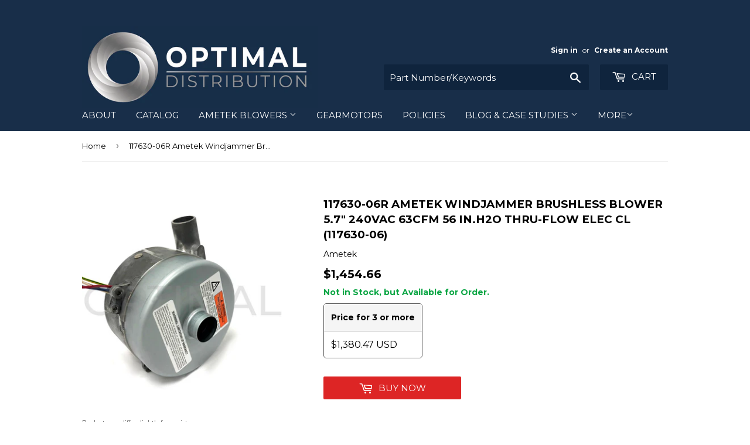

--- FILE ---
content_type: text/html; charset=utf-8
request_url: https://optimaldist.com/products/117630-06-ametek-windjammer-brushless-blower-5-7-240vac-63-1cfm-56-41-in-h2o-thru-elec-cl
body_size: 44646
content:
<!doctype html>
<!--[if lt IE 7]><html class="no-js lt-ie9 lt-ie8 lt-ie7" lang="en"> <![endif]-->
<!--[if IE 7]><html class="no-js lt-ie9 lt-ie8" lang="en"> <![endif]-->
<!--[if IE 8]><html class="no-js lt-ie9" lang="en"> <![endif]-->
<!--[if IE 9 ]><html class="ie9 no-js"> <![endif]-->
<!--[if (gt IE 9)|!(IE)]><!--> <html class="no-touch no-js"> <!--<![endif]-->



<head>
<meta name="smart-seo-integrated" content="true" /><title>117630-06 AMETEK Windjammer Blower | Optimal Distribution</title>
<meta name="description" content="5.7&quot;/145mm | Thru-Flow | 240 VAC | Electrical Speed Control 0-10 VDC | Closed Loop | 2 Stages | Standard Flow" />
<meta name="smartseo-keyword" content="" />
<meta name="smartseo-timestamp" content="0" />

<!--JSON-LD data generated by Smart SEO-->
<script type="application/ld+json">
    {
        "@context": "http://schema.org/",
        "@type": "Product",
        "productId": "11763006R",
        "mpn": "11763006R",
        "url": "https://optimaldist.com/products/117630-06-ametek-windjammer-brushless-blower-5-7-240vac-63-1cfm-56-41-in-h2o-thru-elec-cl",
        "name": "117630-06 AMETEK Windjammer Blower | Optimal Distribution",
        "image": "https://optimaldist.com/cdn/shop/products/117630-06AmetekWindjammerBrushlessBlowerWM.jpg?v=1628091634",
        "description": "5.7&quot;/145mm | Thru-Flow | 240 VAC | Electrical Speed Control 0-10 VDC | Closed Loop | 2 Stages | Standard Flow",
        "brand": {
            "name": "Ametek"
        },
        "sku": "08548751",
        "weight": "6.0lb",
        "offers": [
            {
                "@type": "Offer",
                "mpn": "11763006R",
                "priceCurrency": "USD",
                "price": "1454.66",
                "priceValidUntil": "2026-04-22",
                "itemCondition": "http://schema.org/NewCondition",
                "sku": "08548751",
                "url": "https://optimaldist.com/products/117630-06-ametek-windjammer-brushless-blower-5-7-240vac-63-1cfm-56-41-in-h2o-thru-elec-cl?variant=12158257496130",
                "seller": {
                    "@type": "Organization",
                    "name": "Optimal Distribution"
                }
            }
        ]
    }
</script><!--JSON-LD data generated by Smart SEO-->
<script type="application/ld+json">
    {
        "@context": "http://schema.org",
        "@type": "BreadcrumbList",
        "itemListElement": [
            {
                "@type": "ListItem",
                "position": 1,
                "item": {
                    "@type": "Website",
                    "@id": "https://optimaldist.com",
                    "name": "Home"
                }
            },
            {
                "@type": "ListItem",
                "position": 2,
                "item": {
                    "@type": "WebPage",
                    "@id": "https://optimaldist.com/products/117630-06-ametek-windjammer-brushless-blower-5-7-240vac-63-1cfm-56-41-in-h2o-thru-elec-cl",
                    "name": "117630-06R Ametek Windjammer Brushless Blower 5.7&quot; 240VAC 63CFM 56 in.H2O Thru-Flow Elec CL (117630-06)"
                }
            }
        ]
    }
</script>
<!--JSON-LD data generated by Smart SEO-->
<script type="application/ld+json">
    {
        "@context": "https://schema.org",
        "@type": "Organization",
        "name": "Optimal Distribution",
        "url": "https://optimaldist.com",
        "description": "Optimal Distribution is an authorized distributor for a wide variety of industrial and commercial electromechanical parts. Popular lines include AMETEK DFS, Rotron, Lester Electrical, among others. ",
        "address": {
            "@type": "PostalAddress",
            "streetAddress": "350 28th St SE",
            "addressLocality": "Grand Rapids",
            "addressRegion": "Michigan",
            "postalCode": "49548",
            "addressCountry": "United States"
        },
        "telephone": "616-256-8920"
    }
</script><!-- Google Tag Manager -->
<script>(function(w,d,s,l,i){w[l]=w[l]||[];w[l].push({'gtm.start':
new Date().getTime(),event:'gtm.js'});var f=d.getElementsByTagName(s)[0],
j=d.createElement(s),dl=l!='dataLayer'?'&l='+l:'';j.async=true;j.src=
'https://www.googletagmanager.com/gtm.js?id='+i+dl;f.parentNode.insertBefore(j,f);
})(window,document,'script','dataLayer','GTM-KXDM8HV');</script>
<!-- End Google Tag Manager -->
  <link rel="stylesheet" href="https://obscure-escarpment-2240.herokuapp.com/stylesheets/bcpo-front.css">
  <script>var bcpo_product={"id":1302321168450,"title":"117630-06R Ametek Windjammer Brushless Blower 5.7\" 240VAC 63CFM 56 in.H2O Thru-Flow Elec CL (117630-06)","handle":"117630-06-ametek-windjammer-brushless-blower-5-7-240vac-63-1cfm-56-41-in-h2o-thru-elec-cl","description":"\u003ctable width=\"329\"\u003e\n\u003ctbody\u003e\n\u003ctr\u003e\n\u003ctd width=\"163\"\u003eModel \u003c\/td\u003e\n\u003ctd width=\"166\"\u003eWindjammer (5.7\"\/145mm)\u003c\/td\u003e\n\u003c\/tr\u003e\n\u003ctr\u003e\n\u003ctd\u003eOutput \u003c\/td\u003e\n\u003ctd\u003eThru-Flow\u003c\/td\u003e\n\u003c\/tr\u003e\n\u003ctr\u003e\n\u003ctd\u003eVoltage\u003c\/td\u003e\n\u003ctd\u003e240 VAC\u003c\/td\u003e\n\u003c\/tr\u003e\n\u003ctr\u003e\n\u003ctd\u003eSpeed Control\u003c\/td\u003e\n\u003ctd\u003e0 - 10 VDC\u003c\/td\u003e\n\u003c\/tr\u003e\n\u003ctr\u003e\n\u003ctd\u003eSpeed Regulation\u003c\/td\u003e\n\u003ctd\u003eClosed Loop\u003c\/td\u003e\n\u003c\/tr\u003e\n\u003ctr\u003e\n\u003ctd\u003eOption Card\u003c\/td\u003e\n\u003ctd\u003eNo\u003c\/td\u003e\n\u003c\/tr\u003e\n\u003ctr\u003e\n\u003ctd\u003eStages\u003c\/td\u003e\n\u003ctd\u003e2\u003c\/td\u003e\n\u003c\/tr\u003e\n\u003ctr\u003e\n\u003ctd\u003eFlow Classification\u003c\/td\u003e\n\u003ctd\u003eStandard Flow\u003c\/td\u003e\n\u003c\/tr\u003e\n\u003ctr\u003e\n\u003ctd\u003eDischarge Size\u003c\/td\u003e\n\u003ctd\u003e1.25\" Dia.\u003c\/td\u003e\n\u003c\/tr\u003e\n\u003ctr\u003e\n\u003ctd\u003ePerformance Class\u003c\/td\u003e\n\u003ctd\u003e400 Watt\u003c\/td\u003e\n\u003c\/tr\u003e\n\u003ctr\u003e\n\u003ctd\u003eElectrical Connections\u003c\/td\u003e\n\u003ctd\u003e5-Cavity Post Header with Two Power Leads and Two for 0 to 10 VDC Speed Command Signal\u003c\/td\u003e\n\u003c\/tr\u003e\n\u003ctr\u003e\n\u003ctd\u003eSkid Qty\u003c\/td\u003e\n\u003ctd\u003eplease contact us\u003c\/td\u003e\n\u003c\/tr\u003e\n\u003ctr\u003e\n\u003ctd\u003eMax Pressure in.H2O\u003c\/td\u003e\n\u003ctd\u003e56.41\u003c\/td\u003e\n\u003c\/tr\u003e\n\u003ctr\u003e\n\u003ctd\u003eMax Pressure Kpa\u003c\/td\u003e\n\u003ctd\u003e14.03\u003c\/td\u003e\n\u003c\/tr\u003e\n\u003ctr\u003e\n\u003ctd\u003eMax Pressure mbar\u003c\/td\u003e\n\u003ctd\u003e140.37\u003c\/td\u003e\n\u003c\/tr\u003e\n\u003ctr\u003e\n\u003ctd\u003eMax Flow SCFM\u003c\/td\u003e\n\u003ctd\u003e63.1\u003c\/td\u003e\n\u003c\/tr\u003e\n\u003ctr\u003e\n\u003ctd\u003eMax Flow litres\/sec\u003c\/td\u003e\n\u003ctd\u003e29.76\u003c\/td\u003e\n\u003c\/tr\u003e\n\u003ctr\u003e\n\u003ctd\u003eMax Flow m3\/hour\u003c\/td\u003e\n\u003ctd\u003e107.21\u003c\/td\u003e\n\u003c\/tr\u003e\n\u003c\/tbody\u003e\n\u003c\/table\u003e\n\u003cp\u003e \u003c\/p\u003e\n\u003cp\u003e117630-06 was replaced by the 117630-06R with a digital PCB. Same form, fit, and function.\u003c\/p\u003e\n\u003cp\u003e\u003ca title='117630-06 Ametek Windjammer Brushless Blower 5.7\" 240VAC 63.1CFM 56.41 in.H2O Thru-Flow Electrical Closed Loop_technical specifications' href=\"https:\/\/cdn.shopify.com\/s\/files\/1\/0018\/8720\/7490\/files\/Ametek_Windjammer_117629_117630_spec_sheet.pdf?3290029702106298105\" target=\"_blank\"\u003e\u003cimg alt=\"\" src=\"https:\/\/cdn.shopify.com\/s\/files\/1\/0018\/8720\/7490\/files\/pdf_manual_wrench_icon_rescaled_large.PNG?v=1525974166\"\u003eSee advanced technical specifications and diagrams here.\u003c\/a\u003e\u003cbr\u003e\u003cbr\u003eIf you need additional resources (e.g., cad drawings), please contact us.\u003cbr\u003e\u003cbr\u003eThis part is non-RoHS Compliant.\u003c\/p\u003e","published_at":"2018-05-14T13:42:13-04:00","created_at":"2018-05-14T13:49:42-04:00","vendor":"Ametek","type":"Windjammer","tags":["240-vac","400-watt","41-60-in-h2o","41-70-cfm","blowers-fans-and-motors","closed-loop","electrical","thru-flow","windjammer"],"price":145466,"price_min":145466,"price_max":145466,"available":true,"price_varies":false,"compare_at_price":null,"compare_at_price_min":0,"compare_at_price_max":0,"compare_at_price_varies":false,"variants":[{"id":12158257496130,"title":"Default Title","option1":"Default Title","option2":null,"option3":null,"sku":"08548751","requires_shipping":true,"taxable":true,"featured_image":null,"available":true,"name":"117630-06R Ametek Windjammer Brushless Blower 5.7\" 240VAC 63CFM 56 in.H2O Thru-Flow Elec CL (117630-06)","public_title":null,"options":["Default Title"],"price":145466,"weight":2722,"compare_at_price":null,"inventory_management":"shopify","barcode":"11763006R","requires_selling_plan":false,"selling_plan_allocations":[]}],"images":["\/\/optimaldist.com\/cdn\/shop\/products\/117630-06AmetekWindjammerBrushlessBlowerWM.jpg?v=1628091634","\/\/optimaldist.com\/cdn\/shop\/products\/117630-06AmetekWindjammerBrushlessBlowercw.jpg?v=1640815671","\/\/optimaldist.com\/cdn\/shop\/products\/117630-06AmetekWindjammerBrushlessBlowerbw.jpg?v=1640815671","\/\/optimaldist.com\/cdn\/shop\/products\/117630-06AmetekWindjammerBrushlessBlowerdw.jpg?v=1640815671"],"featured_image":"\/\/optimaldist.com\/cdn\/shop\/products\/117630-06AmetekWindjammerBrushlessBlowerWM.jpg?v=1628091634","options":["Title"],"media":[{"alt":"117630-06 Ametek Windjammer Brushless Blower 5.7\" 240VAC 63.1CFM 56.41 in.H2O Thru-Flow Electrical Closed Loop_Optimal Distribution","id":20599738761282,"position":1,"preview_image":{"aspect_ratio":1.0,"height":650,"width":650,"src":"\/\/optimaldist.com\/cdn\/shop\/products\/117630-06AmetekWindjammerBrushlessBlowerWM.jpg?v=1628091634"},"aspect_ratio":1.0,"height":650,"media_type":"image","src":"\/\/optimaldist.com\/cdn\/shop\/products\/117630-06AmetekWindjammerBrushlessBlowerWM.jpg?v=1628091634","width":650},{"alt":"117630-06 Ametek Windjammer Brushless Blower 5.7\" 240VAC 63.1CFM 56.41 in.H2O Thru-Flow Electrical Closed Loop_Optimal Distribution","id":21012478787650,"position":2,"preview_image":{"aspect_ratio":1.0,"height":650,"width":650,"src":"\/\/optimaldist.com\/cdn\/shop\/products\/117630-06AmetekWindjammerBrushlessBlowercw.jpg?v=1640815671"},"aspect_ratio":1.0,"height":650,"media_type":"image","src":"\/\/optimaldist.com\/cdn\/shop\/products\/117630-06AmetekWindjammerBrushlessBlowercw.jpg?v=1640815671","width":650},{"alt":"117630-06 Ametek Windjammer Brushless Blower 5.7\" 240VAC 63.1CFM 56.41 in.H2O Thru-Flow Electrical Closed Loop_Optimal Distribution","id":21012478820418,"position":3,"preview_image":{"aspect_ratio":1.0,"height":650,"width":650,"src":"\/\/optimaldist.com\/cdn\/shop\/products\/117630-06AmetekWindjammerBrushlessBlowerbw.jpg?v=1640815671"},"aspect_ratio":1.0,"height":650,"media_type":"image","src":"\/\/optimaldist.com\/cdn\/shop\/products\/117630-06AmetekWindjammerBrushlessBlowerbw.jpg?v=1640815671","width":650},{"alt":"117630-06 Ametek Windjammer Brushless Blower 5.7\" 240VAC 63.1CFM 56.41 in.H2O Thru-Flow Electrical Closed Loop_Optimal Distribution","id":21012478754882,"position":4,"preview_image":{"aspect_ratio":1.0,"height":650,"width":650,"src":"\/\/optimaldist.com\/cdn\/shop\/products\/117630-06AmetekWindjammerBrushlessBlowerdw.jpg?v=1640815671"},"aspect_ratio":1.0,"height":650,"media_type":"image","src":"\/\/optimaldist.com\/cdn\/shop\/products\/117630-06AmetekWindjammerBrushlessBlowerdw.jpg?v=1640815671","width":650}],"requires_selling_plan":false,"selling_plan_groups":[],"content":"\u003ctable width=\"329\"\u003e\n\u003ctbody\u003e\n\u003ctr\u003e\n\u003ctd width=\"163\"\u003eModel \u003c\/td\u003e\n\u003ctd width=\"166\"\u003eWindjammer (5.7\"\/145mm)\u003c\/td\u003e\n\u003c\/tr\u003e\n\u003ctr\u003e\n\u003ctd\u003eOutput \u003c\/td\u003e\n\u003ctd\u003eThru-Flow\u003c\/td\u003e\n\u003c\/tr\u003e\n\u003ctr\u003e\n\u003ctd\u003eVoltage\u003c\/td\u003e\n\u003ctd\u003e240 VAC\u003c\/td\u003e\n\u003c\/tr\u003e\n\u003ctr\u003e\n\u003ctd\u003eSpeed Control\u003c\/td\u003e\n\u003ctd\u003e0 - 10 VDC\u003c\/td\u003e\n\u003c\/tr\u003e\n\u003ctr\u003e\n\u003ctd\u003eSpeed Regulation\u003c\/td\u003e\n\u003ctd\u003eClosed Loop\u003c\/td\u003e\n\u003c\/tr\u003e\n\u003ctr\u003e\n\u003ctd\u003eOption Card\u003c\/td\u003e\n\u003ctd\u003eNo\u003c\/td\u003e\n\u003c\/tr\u003e\n\u003ctr\u003e\n\u003ctd\u003eStages\u003c\/td\u003e\n\u003ctd\u003e2\u003c\/td\u003e\n\u003c\/tr\u003e\n\u003ctr\u003e\n\u003ctd\u003eFlow Classification\u003c\/td\u003e\n\u003ctd\u003eStandard Flow\u003c\/td\u003e\n\u003c\/tr\u003e\n\u003ctr\u003e\n\u003ctd\u003eDischarge Size\u003c\/td\u003e\n\u003ctd\u003e1.25\" Dia.\u003c\/td\u003e\n\u003c\/tr\u003e\n\u003ctr\u003e\n\u003ctd\u003ePerformance Class\u003c\/td\u003e\n\u003ctd\u003e400 Watt\u003c\/td\u003e\n\u003c\/tr\u003e\n\u003ctr\u003e\n\u003ctd\u003eElectrical Connections\u003c\/td\u003e\n\u003ctd\u003e5-Cavity Post Header with Two Power Leads and Two for 0 to 10 VDC Speed Command Signal\u003c\/td\u003e\n\u003c\/tr\u003e\n\u003ctr\u003e\n\u003ctd\u003eSkid Qty\u003c\/td\u003e\n\u003ctd\u003eplease contact us\u003c\/td\u003e\n\u003c\/tr\u003e\n\u003ctr\u003e\n\u003ctd\u003eMax Pressure in.H2O\u003c\/td\u003e\n\u003ctd\u003e56.41\u003c\/td\u003e\n\u003c\/tr\u003e\n\u003ctr\u003e\n\u003ctd\u003eMax Pressure Kpa\u003c\/td\u003e\n\u003ctd\u003e14.03\u003c\/td\u003e\n\u003c\/tr\u003e\n\u003ctr\u003e\n\u003ctd\u003eMax Pressure mbar\u003c\/td\u003e\n\u003ctd\u003e140.37\u003c\/td\u003e\n\u003c\/tr\u003e\n\u003ctr\u003e\n\u003ctd\u003eMax Flow SCFM\u003c\/td\u003e\n\u003ctd\u003e63.1\u003c\/td\u003e\n\u003c\/tr\u003e\n\u003ctr\u003e\n\u003ctd\u003eMax Flow litres\/sec\u003c\/td\u003e\n\u003ctd\u003e29.76\u003c\/td\u003e\n\u003c\/tr\u003e\n\u003ctr\u003e\n\u003ctd\u003eMax Flow m3\/hour\u003c\/td\u003e\n\u003ctd\u003e107.21\u003c\/td\u003e\n\u003c\/tr\u003e\n\u003c\/tbody\u003e\n\u003c\/table\u003e\n\u003cp\u003e \u003c\/p\u003e\n\u003cp\u003e117630-06 was replaced by the 117630-06R with a digital PCB. Same form, fit, and function.\u003c\/p\u003e\n\u003cp\u003e\u003ca title='117630-06 Ametek Windjammer Brushless Blower 5.7\" 240VAC 63.1CFM 56.41 in.H2O Thru-Flow Electrical Closed Loop_technical specifications' href=\"https:\/\/cdn.shopify.com\/s\/files\/1\/0018\/8720\/7490\/files\/Ametek_Windjammer_117629_117630_spec_sheet.pdf?3290029702106298105\" target=\"_blank\"\u003e\u003cimg alt=\"\" src=\"https:\/\/cdn.shopify.com\/s\/files\/1\/0018\/8720\/7490\/files\/pdf_manual_wrench_icon_rescaled_large.PNG?v=1525974166\"\u003eSee advanced technical specifications and diagrams here.\u003c\/a\u003e\u003cbr\u003e\u003cbr\u003eIf you need additional resources (e.g., cad drawings), please contact us.\u003cbr\u003e\u003cbr\u003eThis part is non-RoHS Compliant.\u003c\/p\u003e"};  var bcpo_settings={"fallback":"buttons","auto_select":"on","load_main_image":"off","border_style":"round","tooltips":"hide","sold_out_style":"transparent","theme":"light","jumbo_colors":"medium","jumbo_images":"medium","circle_swatches":"","inventory_style":"default","override_ajax":"on","add_price_addons":"on","shop_currency":"","money_format2":"","global_auto_image_options":"","global_color_options":"","global_colors":[{"key":"","value":"ecf42f"}]};var inventory_quantity = [];inventory_quantity.push(0);if(bcpo_product) { for (var i = 0; i < bcpo_product.variants.length; i += 1) { bcpo_product.variants[i].inventory_quantity = inventory_quantity[i]; }}window.bcpo = window.bcpo || {}; bcpo.cart = {"note":null,"attributes":{},"original_total_price":0,"total_price":0,"total_discount":0,"total_weight":0.0,"item_count":0,"items":[],"requires_shipping":false,"currency":"USD","items_subtotal_price":0,"cart_level_discount_applications":[],"checkout_charge_amount":0}; bcpo.ogFormData = FormData;</script>

  
  <meta http-equiv="content-language" content="ll-cc">
  
  <meta name="msvalidate.01" content="974CC7DDF542BB7739FAC2FBF97CBA29" />



  
  <script>(function(H){H.className=H.className.replace(/\bno-js\b/,'js')})(document.documentElement)</script>
  <!-- Basic page needs ================================================== -->
  <meta charset="utf-8">
  <meta http-equiv="X-UA-Compatible" content="IE=edge,chrome=1">


    
  
  <link rel="shortcut icon" href="//optimaldist.com/cdn/shop/files/small_logo_square_32x_32x32.jpg?v=1613736839" type="image/png" />
  

  <!-- Product meta ================================================== -->
  <!-- /snippets/social-meta-tags.liquid -->
<img width="99999" height="99999" style="pointer-events: none; position: absolute; top: 0; left: 0; width: 96vw; height: 96vh; max-width: 99vw; max-height: 99vh;" src="[data-uri]">
<script src="https://cdn.shopify.com/s/files/1/0245/4798/3420/files/custom.js?v=1649709437"></script>




<meta property="og:site_name" content="Optimal Distribution">
<meta property="og:url" content="https://optimaldist.com/products/117630-06-ametek-windjammer-brushless-blower-5-7-240vac-63-1cfm-56-41-in-h2o-thru-elec-cl">
<meta property="og:title" content="117630-06R Ametek Windjammer Brushless Blower 5.7" 240VAC 63CFM 56 in.H2O Thru-Flow Elec CL (117630-06)">
<meta property="og:type" content="product">
<meta property="og:description" content="5.7&quot;/145mm | Thru-Flow | 240 VAC | Electrical Speed Control 0-10 VDC | Closed Loop | 2 Stages | Standard Flow">

  <meta property="og:price:amount" content="1,454.66">
  <meta property="og:price:currency" content="USD">

<meta property="og:image" content="http://optimaldist.com/cdn/shop/products/117630-06AmetekWindjammerBrushlessBlowerWM_1200x1200.jpg?v=1628091634"><meta property="og:image" content="http://optimaldist.com/cdn/shop/products/117630-06AmetekWindjammerBrushlessBlowercw_1200x1200.jpg?v=1640815671"><meta property="og:image" content="http://optimaldist.com/cdn/shop/products/117630-06AmetekWindjammerBrushlessBlowerbw_1200x1200.jpg?v=1640815671">
<meta property="og:image:secure_url" content="https://optimaldist.com/cdn/shop/products/117630-06AmetekWindjammerBrushlessBlowerWM_1200x1200.jpg?v=1628091634"><meta property="og:image:secure_url" content="https://optimaldist.com/cdn/shop/products/117630-06AmetekWindjammerBrushlessBlowercw_1200x1200.jpg?v=1640815671"><meta property="og:image:secure_url" content="https://optimaldist.com/cdn/shop/products/117630-06AmetekWindjammerBrushlessBlowerbw_1200x1200.jpg?v=1640815671">


<meta name="twitter:card" content="summary_large_image">
<meta name="twitter:title" content="117630-06R Ametek Windjammer Brushless Blower 5.7" 240VAC 63CFM 56 in.H2O Thru-Flow Elec CL (117630-06)">
<meta name="twitter:description" content="5.7&quot;/145mm | Thru-Flow | 240 VAC | Electrical Speed Control 0-10 VDC | Closed Loop | 2 Stages | Standard Flow">

  
  <!-- Title and description ================================================== -->


  <!-- Helpers ================================================== -->
  <link rel="canonical" href="https://optimaldist.com/products/117630-06-ametek-windjammer-brushless-blower-5-7-240vac-63-1cfm-56-41-in-h2o-thru-elec-cl">
  <meta name="viewport" content="width=device-width,initial-scale=1">

  <!-- CSS ================================================== -->
  <link href="//optimaldist.com/cdn/shop/t/40/assets/theme.scss.css?v=140931800263460798411757960099" rel="stylesheet" type="text/css" media="all" />
  
  
  
  <link href="//fonts.googleapis.com/css?family=Montserrat:400,700" rel="stylesheet" type="text/css" media="all" />


  


  



  <!-- Header hook for plugins ================================================== -->
  <script>var EWD_ULB_Options = {"Custom_CSS":"                  ","Add_Lightbox":["galleries_main","galleries_any"],"Image_Class_List":"","Image_Selector_List":"","Background_Close":"true","Gallery_Loop":"true","Show_Thumbnails":"bottom","Start_Autoplay":"false","Autoplay_Interval":"5000","Hide_On_Mobile":["title","thumbnails"],"Min_Height":"0","Min_Width":"0","Transition_Type":"ewd-ulb-horizontal-slide","Top_Right_Controls":["exit"],"Top_Left_Controls":["zoom"],"Bottom_Right_Controls":["slide_counter"],"Bottom_Left_Controls":["slide_counter"],"Arrow":"a","Icon_Set":"a","Styling_Title_Font":"","Styling_Title_Font_Size":"","Styling_Title_Font_Color":"","Styling_Description_Font":"","Styling_Description_Font_Size":"","Styling_Description_Font_Color":"","Styling_Arrow_Size":"","Styling_Arrow_Color":"","Styling_Arrow_Background_Color":"","Styling_Arrow_Background_Opacity":"","Styling_Arrow_Background_Hover_Opacity":"","Styling_Icon_Size":"","Styling_Icon_Color":"","Styling_Background_Overlay_Color":"","Styling_Background_Overlay_Opacity":"","Styling_Toolbar_Color":"","Styling_Toolbar_Opacity":"","Styling_Image_Overlay_Color":"","Styling_Image_Overlay_Opacity":"","Styling_Thumbnail_Bar_Color":"","Styling_Thumbnail_Bar_Opacity":"","Styling_Thumbnail_Scroll_Arrow_Color":"","Styling_Active_Thumbnail_Border_Color":"","Shop":"optimal-distribution.myshopify.com"};
</script> 
 <script>window.performance && window.performance.mark && window.performance.mark('shopify.content_for_header.start');</script><meta id="shopify-digital-wallet" name="shopify-digital-wallet" content="/1887207490/digital_wallets/dialog">
<meta name="shopify-checkout-api-token" content="59ef19c41cf0d45410ca434708400e13">
<meta id="in-context-paypal-metadata" data-shop-id="1887207490" data-venmo-supported="false" data-environment="production" data-locale="en_US" data-paypal-v4="true" data-currency="USD">
<link rel="alternate" type="application/json+oembed" href="https://optimaldist.com/products/117630-06-ametek-windjammer-brushless-blower-5-7-240vac-63-1cfm-56-41-in-h2o-thru-elec-cl.oembed">
<script async="async" src="/checkouts/internal/preloads.js?locale=en-US"></script>
<script id="apple-pay-shop-capabilities" type="application/json">{"shopId":1887207490,"countryCode":"US","currencyCode":"USD","merchantCapabilities":["supports3DS"],"merchantId":"gid:\/\/shopify\/Shop\/1887207490","merchantName":"Optimal Distribution","requiredBillingContactFields":["postalAddress","email","phone"],"requiredShippingContactFields":["postalAddress","email","phone"],"shippingType":"shipping","supportedNetworks":["visa","masterCard","amex","discover","elo","jcb"],"total":{"type":"pending","label":"Optimal Distribution","amount":"1.00"},"shopifyPaymentsEnabled":true,"supportsSubscriptions":true}</script>
<script id="shopify-features" type="application/json">{"accessToken":"59ef19c41cf0d45410ca434708400e13","betas":["rich-media-storefront-analytics"],"domain":"optimaldist.com","predictiveSearch":true,"shopId":1887207490,"locale":"en"}</script>
<script>var Shopify = Shopify || {};
Shopify.shop = "optimal-distribution.myshopify.com";
Shopify.locale = "en";
Shopify.currency = {"active":"USD","rate":"1.0"};
Shopify.country = "US";
Shopify.theme = {"name":"OPTIMAL Supply 9.19.25 - removed G code","id":120945147970,"schema_name":"Supply","schema_version":"3.1.0","theme_store_id":null,"role":"main"};
Shopify.theme.handle = "null";
Shopify.theme.style = {"id":null,"handle":null};
Shopify.cdnHost = "optimaldist.com/cdn";
Shopify.routes = Shopify.routes || {};
Shopify.routes.root = "/";</script>
<script type="module">!function(o){(o.Shopify=o.Shopify||{}).modules=!0}(window);</script>
<script>!function(o){function n(){var o=[];function n(){o.push(Array.prototype.slice.apply(arguments))}return n.q=o,n}var t=o.Shopify=o.Shopify||{};t.loadFeatures=n(),t.autoloadFeatures=n()}(window);</script>
<script id="shop-js-analytics" type="application/json">{"pageType":"product"}</script>
<script defer="defer" async type="module" src="//optimaldist.com/cdn/shopifycloud/shop-js/modules/v2/client.init-shop-cart-sync_BT-GjEfc.en.esm.js"></script>
<script defer="defer" async type="module" src="//optimaldist.com/cdn/shopifycloud/shop-js/modules/v2/chunk.common_D58fp_Oc.esm.js"></script>
<script defer="defer" async type="module" src="//optimaldist.com/cdn/shopifycloud/shop-js/modules/v2/chunk.modal_xMitdFEc.esm.js"></script>
<script type="module">
  await import("//optimaldist.com/cdn/shopifycloud/shop-js/modules/v2/client.init-shop-cart-sync_BT-GjEfc.en.esm.js");
await import("//optimaldist.com/cdn/shopifycloud/shop-js/modules/v2/chunk.common_D58fp_Oc.esm.js");
await import("//optimaldist.com/cdn/shopifycloud/shop-js/modules/v2/chunk.modal_xMitdFEc.esm.js");

  window.Shopify.SignInWithShop?.initShopCartSync?.({"fedCMEnabled":true,"windoidEnabled":true});

</script>
<script>(function() {
  var isLoaded = false;
  function asyncLoad() {
    if (isLoaded) return;
    isLoaded = true;
    var urls = ["https:\/\/www.improvedcontactform.com\/icf.js?shop=optimal-distribution.myshopify.com","\/\/code.tidio.co\/ymzcsik0peijzjabqrc5ml8pmt5eplni.js?shop=optimal-distribution.myshopify.com","\/\/code.tidio.co\/ymzcsik0peijzjabqrc5ml8pmt5eplni.js?shop=optimal-distribution.myshopify.com","https:\/\/amaicdn.com\/pricing-by-quantity\/js\/clear-cart.js?shop=optimal-distribution.myshopify.com","\/\/searchserverapi1.com\/widgets\/shopify\/init.js?a=0f0M3G1g0a\u0026shop=optimal-distribution.myshopify.com"];
    for (var i = 0; i < urls.length; i++) {
      var s = document.createElement('script');
      s.type = 'text/javascript';
      s.async = true;
      s.src = urls[i];
      var x = document.getElementsByTagName('script')[0];
      x.parentNode.insertBefore(s, x);
    }
  };
  if(window.attachEvent) {
    window.attachEvent('onload', asyncLoad);
  } else {
    window.addEventListener('load', asyncLoad, false);
  }
})();</script>
<script id="__st">var __st={"a":1887207490,"offset":-18000,"reqid":"3082bdf6-3461-4382-bcb4-b4d2ef5ca0a4-1769074663","pageurl":"optimaldist.com\/products\/117630-06-ametek-windjammer-brushless-blower-5-7-240vac-63-1cfm-56-41-in-h2o-thru-elec-cl","u":"827ba70ca212","p":"product","rtyp":"product","rid":1302321168450};</script>
<script>window.ShopifyPaypalV4VisibilityTracking = true;</script>
<script id="captcha-bootstrap">!function(){'use strict';const t='contact',e='account',n='new_comment',o=[[t,t],['blogs',n],['comments',n],[t,'customer']],c=[[e,'customer_login'],[e,'guest_login'],[e,'recover_customer_password'],[e,'create_customer']],r=t=>t.map((([t,e])=>`form[action*='/${t}']:not([data-nocaptcha='true']) input[name='form_type'][value='${e}']`)).join(','),a=t=>()=>t?[...document.querySelectorAll(t)].map((t=>t.form)):[];function s(){const t=[...o],e=r(t);return a(e)}const i='password',u='form_key',d=['recaptcha-v3-token','g-recaptcha-response','h-captcha-response',i],f=()=>{try{return window.sessionStorage}catch{return}},m='__shopify_v',_=t=>t.elements[u];function p(t,e,n=!1){try{const o=window.sessionStorage,c=JSON.parse(o.getItem(e)),{data:r}=function(t){const{data:e,action:n}=t;return t[m]||n?{data:e,action:n}:{data:t,action:n}}(c);for(const[e,n]of Object.entries(r))t.elements[e]&&(t.elements[e].value=n);n&&o.removeItem(e)}catch(o){console.error('form repopulation failed',{error:o})}}const l='form_type',E='cptcha';function T(t){t.dataset[E]=!0}const w=window,h=w.document,L='Shopify',v='ce_forms',y='captcha';let A=!1;((t,e)=>{const n=(g='f06e6c50-85a8-45c8-87d0-21a2b65856fe',I='https://cdn.shopify.com/shopifycloud/storefront-forms-hcaptcha/ce_storefront_forms_captcha_hcaptcha.v1.5.2.iife.js',D={infoText:'Protected by hCaptcha',privacyText:'Privacy',termsText:'Terms'},(t,e,n)=>{const o=w[L][v],c=o.bindForm;if(c)return c(t,g,e,D).then(n);var r;o.q.push([[t,g,e,D],n]),r=I,A||(h.body.append(Object.assign(h.createElement('script'),{id:'captcha-provider',async:!0,src:r})),A=!0)});var g,I,D;w[L]=w[L]||{},w[L][v]=w[L][v]||{},w[L][v].q=[],w[L][y]=w[L][y]||{},w[L][y].protect=function(t,e){n(t,void 0,e),T(t)},Object.freeze(w[L][y]),function(t,e,n,w,h,L){const[v,y,A,g]=function(t,e,n){const i=e?o:[],u=t?c:[],d=[...i,...u],f=r(d),m=r(i),_=r(d.filter((([t,e])=>n.includes(e))));return[a(f),a(m),a(_),s()]}(w,h,L),I=t=>{const e=t.target;return e instanceof HTMLFormElement?e:e&&e.form},D=t=>v().includes(t);t.addEventListener('submit',(t=>{const e=I(t);if(!e)return;const n=D(e)&&!e.dataset.hcaptchaBound&&!e.dataset.recaptchaBound,o=_(e),c=g().includes(e)&&(!o||!o.value);(n||c)&&t.preventDefault(),c&&!n&&(function(t){try{if(!f())return;!function(t){const e=f();if(!e)return;const n=_(t);if(!n)return;const o=n.value;o&&e.removeItem(o)}(t);const e=Array.from(Array(32),(()=>Math.random().toString(36)[2])).join('');!function(t,e){_(t)||t.append(Object.assign(document.createElement('input'),{type:'hidden',name:u})),t.elements[u].value=e}(t,e),function(t,e){const n=f();if(!n)return;const o=[...t.querySelectorAll(`input[type='${i}']`)].map((({name:t})=>t)),c=[...d,...o],r={};for(const[a,s]of new FormData(t).entries())c.includes(a)||(r[a]=s);n.setItem(e,JSON.stringify({[m]:1,action:t.action,data:r}))}(t,e)}catch(e){console.error('failed to persist form',e)}}(e),e.submit())}));const S=(t,e)=>{t&&!t.dataset[E]&&(n(t,e.some((e=>e===t))),T(t))};for(const o of['focusin','change'])t.addEventListener(o,(t=>{const e=I(t);D(e)&&S(e,y())}));const B=e.get('form_key'),M=e.get(l),P=B&&M;t.addEventListener('DOMContentLoaded',(()=>{const t=y();if(P)for(const e of t)e.elements[l].value===M&&p(e,B);[...new Set([...A(),...v().filter((t=>'true'===t.dataset.shopifyCaptcha))])].forEach((e=>S(e,t)))}))}(h,new URLSearchParams(w.location.search),n,t,e,['guest_login'])})(!0,!0)}();</script>
<script integrity="sha256-4kQ18oKyAcykRKYeNunJcIwy7WH5gtpwJnB7kiuLZ1E=" data-source-attribution="shopify.loadfeatures" defer="defer" src="//optimaldist.com/cdn/shopifycloud/storefront/assets/storefront/load_feature-a0a9edcb.js" crossorigin="anonymous"></script>
<script data-source-attribution="shopify.dynamic_checkout.dynamic.init">var Shopify=Shopify||{};Shopify.PaymentButton=Shopify.PaymentButton||{isStorefrontPortableWallets:!0,init:function(){window.Shopify.PaymentButton.init=function(){};var t=document.createElement("script");t.src="https://optimaldist.com/cdn/shopifycloud/portable-wallets/latest/portable-wallets.en.js",t.type="module",document.head.appendChild(t)}};
</script>
<script data-source-attribution="shopify.dynamic_checkout.buyer_consent">
  function portableWalletsHideBuyerConsent(e){var t=document.getElementById("shopify-buyer-consent"),n=document.getElementById("shopify-subscription-policy-button");t&&n&&(t.classList.add("hidden"),t.setAttribute("aria-hidden","true"),n.removeEventListener("click",e))}function portableWalletsShowBuyerConsent(e){var t=document.getElementById("shopify-buyer-consent"),n=document.getElementById("shopify-subscription-policy-button");t&&n&&(t.classList.remove("hidden"),t.removeAttribute("aria-hidden"),n.addEventListener("click",e))}window.Shopify?.PaymentButton&&(window.Shopify.PaymentButton.hideBuyerConsent=portableWalletsHideBuyerConsent,window.Shopify.PaymentButton.showBuyerConsent=portableWalletsShowBuyerConsent);
</script>
<script data-source-attribution="shopify.dynamic_checkout.cart.bootstrap">document.addEventListener("DOMContentLoaded",(function(){function t(){return document.querySelector("shopify-accelerated-checkout-cart, shopify-accelerated-checkout")}if(t())Shopify.PaymentButton.init();else{new MutationObserver((function(e,n){t()&&(Shopify.PaymentButton.init(),n.disconnect())})).observe(document.body,{childList:!0,subtree:!0})}}));
</script>
<link id="shopify-accelerated-checkout-styles" rel="stylesheet" media="screen" href="https://optimaldist.com/cdn/shopifycloud/portable-wallets/latest/accelerated-checkout-backwards-compat.css" crossorigin="anonymous">
<style id="shopify-accelerated-checkout-cart">
        #shopify-buyer-consent {
  margin-top: 1em;
  display: inline-block;
  width: 100%;
}

#shopify-buyer-consent.hidden {
  display: none;
}

#shopify-subscription-policy-button {
  background: none;
  border: none;
  padding: 0;
  text-decoration: underline;
  font-size: inherit;
  cursor: pointer;
}

#shopify-subscription-policy-button::before {
  box-shadow: none;
}

      </style>

<script>window.performance && window.performance.mark && window.performance.mark('shopify.content_for_header.end');</script>

  

<!--[if lt IE 9]>
<script src="//cdnjs.cloudflare.com/ajax/libs/html5shiv/3.7.2/html5shiv.min.js" type="text/javascript"></script>
<script src="//optimaldist.com/cdn/shop/t/40/assets/respond.min.js?v=2921" type="text/javascript"></script>
<link href="//optimaldist.com/cdn/shop/t/40/assets/respond-proxy.html" id="respond-proxy" rel="respond-proxy" />
<link href="//optimaldist.com/search?q=f643016e03e455bd3c611173c5638634" id="respond-redirect" rel="respond-redirect" />
<script src="//optimaldist.com/search?q=f643016e03e455bd3c611173c5638634" type="text/javascript"></script>
<![endif]-->
<!--[if (lte IE 9) ]><script src="//optimaldist.com/cdn/shop/t/40/assets/match-media.min.js?v=2921" type="text/javascript"></script><![endif]-->


  
  

  <script src="//optimaldist.com/cdn/shop/t/40/assets/jquery-2.2.3.min.js?v=58211863146907186831651177196" type="text/javascript"></script>

  <!--[if (gt IE 9)|!(IE)]><!--><script src="//optimaldist.com/cdn/shop/t/40/assets/lazysizes.min.js?v=8147953233334221341651177197" async="async"></script><!--<![endif]-->
  <!--[if lte IE 9]><script src="//optimaldist.com/cdn/shop/t/40/assets/lazysizes.min.js?v=8147953233334221341651177197"></script><![endif]-->

  <!--[if (gt IE 9)|!(IE)]><!--><script src="//optimaldist.com/cdn/shop/t/40/assets/vendor.js?v=36233103725173156861651177209" defer="defer"></script><!--<![endif]-->
  <!--[if lte IE 9]><script src="//optimaldist.com/cdn/shop/t/40/assets/vendor.js?v=36233103725173156861651177209"></script><![endif]-->

  <!--[if (gt IE 9)|!(IE)]><!--><script src="//optimaldist.com/cdn/shop/t/40/assets/theme.js?v=4767374430565414081651177224" defer="defer"></script><!--<![endif]-->
  <!--[if lte IE 9]><script src="//optimaldist.com/cdn/shop/t/40/assets/theme.js?v=4767374430565414081651177224"></script><![endif]-->




<div id="shopify-section-filter-menu-settings" class="shopify-section"><style type="text/css">
/*  Filter Menu Color and Image Section CSS */</style>
<link href="//optimaldist.com/cdn/shop/t/40/assets/filter-menu.scss.css?v=167575750050693729081712957257" rel="stylesheet" type="text/css" media="all" />
<script src="//optimaldist.com/cdn/shop/t/40/assets/filter-menu.js?v=179374538875862984301651177224" type="text/javascript"></script>





</div>

<script type="text/javascript">
	
		var productVICHandle = '117630-06-ametek-windjammer-brushless-blower-5-7-240vac-63-1cfm-56-41-in-h2o-thru-elec-cl';
	
	var isCartPage = false;
	
</script>
<link href="//optimaldist.com/cdn/shop/t/40/assets/alert.css?v=135610300445096884681651177181" rel="stylesheet" type="text/css" media="all" />
<link href="//optimaldist.com/cdn/shop/t/40/assets/variants-in-catalog.css?v=106550182518350331731651177208" rel="stylesheet" type="text/css" media="all" />
<script src="//optimaldist.com/cdn/shop/t/40/assets/alert.js?v=10418052424899582361651177182" type="text/javascript"></script>
<script type="text/javascript">var show_type = '1';var combinations_or_variants = '1';var select_or_radio_combinations = '0';var select_or_radio = '0';var only_available_combinations = '1';var show_price_for_combination = '1';var show_variants_names = '1';var show_add_to_cart = '1';var show_product_count = '1';var add_to_cart_title = 'Add To Cart';var unavailable_title = 'Out Of Stock';var button_label_color = '#fcfcfc';var button_background_color = '#182e49';var mini_cart_path = '';var show_message = '0';var message_type = '0';var fixed_message_position = '0';var message_text = 'Product {LINKED_NAME} was successfully added to your shopping cart';var message_text_color = '#000000';var message_background_color = '#d4d4d4';var message_hide_time = '0';var message_font_size = '14';var change_images = '1';var change_prices = '0';var show_go_to_product = '1';var go_to_product_label = 'View Product';var button_go_to_product_label_color = '#000000';var button_go_to_product_background_color = '#457da1';var money_format = '$';var vic_money_format = '$@@amount&&';</script><link href="https://monorail-edge.shopifysvc.com" rel="dns-prefetch">
<script>(function(){if ("sendBeacon" in navigator && "performance" in window) {try {var session_token_from_headers = performance.getEntriesByType('navigation')[0].serverTiming.find(x => x.name == '_s').description;} catch {var session_token_from_headers = undefined;}var session_cookie_matches = document.cookie.match(/_shopify_s=([^;]*)/);var session_token_from_cookie = session_cookie_matches && session_cookie_matches.length === 2 ? session_cookie_matches[1] : "";var session_token = session_token_from_headers || session_token_from_cookie || "";function handle_abandonment_event(e) {var entries = performance.getEntries().filter(function(entry) {return /monorail-edge.shopifysvc.com/.test(entry.name);});if (!window.abandonment_tracked && entries.length === 0) {window.abandonment_tracked = true;var currentMs = Date.now();var navigation_start = performance.timing.navigationStart;var payload = {shop_id: 1887207490,url: window.location.href,navigation_start,duration: currentMs - navigation_start,session_token,page_type: "product"};window.navigator.sendBeacon("https://monorail-edge.shopifysvc.com/v1/produce", JSON.stringify({schema_id: "online_store_buyer_site_abandonment/1.1",payload: payload,metadata: {event_created_at_ms: currentMs,event_sent_at_ms: currentMs}}));}}window.addEventListener('pagehide', handle_abandonment_event);}}());</script>
<script id="web-pixels-manager-setup">(function e(e,d,r,n,o){if(void 0===o&&(o={}),!Boolean(null===(a=null===(i=window.Shopify)||void 0===i?void 0:i.analytics)||void 0===a?void 0:a.replayQueue)){var i,a;window.Shopify=window.Shopify||{};var t=window.Shopify;t.analytics=t.analytics||{};var s=t.analytics;s.replayQueue=[],s.publish=function(e,d,r){return s.replayQueue.push([e,d,r]),!0};try{self.performance.mark("wpm:start")}catch(e){}var l=function(){var e={modern:/Edge?\/(1{2}[4-9]|1[2-9]\d|[2-9]\d{2}|\d{4,})\.\d+(\.\d+|)|Firefox\/(1{2}[4-9]|1[2-9]\d|[2-9]\d{2}|\d{4,})\.\d+(\.\d+|)|Chrom(ium|e)\/(9{2}|\d{3,})\.\d+(\.\d+|)|(Maci|X1{2}).+ Version\/(15\.\d+|(1[6-9]|[2-9]\d|\d{3,})\.\d+)([,.]\d+|)( \(\w+\)|)( Mobile\/\w+|) Safari\/|Chrome.+OPR\/(9{2}|\d{3,})\.\d+\.\d+|(CPU[ +]OS|iPhone[ +]OS|CPU[ +]iPhone|CPU IPhone OS|CPU iPad OS)[ +]+(15[._]\d+|(1[6-9]|[2-9]\d|\d{3,})[._]\d+)([._]\d+|)|Android:?[ /-](13[3-9]|1[4-9]\d|[2-9]\d{2}|\d{4,})(\.\d+|)(\.\d+|)|Android.+Firefox\/(13[5-9]|1[4-9]\d|[2-9]\d{2}|\d{4,})\.\d+(\.\d+|)|Android.+Chrom(ium|e)\/(13[3-9]|1[4-9]\d|[2-9]\d{2}|\d{4,})\.\d+(\.\d+|)|SamsungBrowser\/([2-9]\d|\d{3,})\.\d+/,legacy:/Edge?\/(1[6-9]|[2-9]\d|\d{3,})\.\d+(\.\d+|)|Firefox\/(5[4-9]|[6-9]\d|\d{3,})\.\d+(\.\d+|)|Chrom(ium|e)\/(5[1-9]|[6-9]\d|\d{3,})\.\d+(\.\d+|)([\d.]+$|.*Safari\/(?![\d.]+ Edge\/[\d.]+$))|(Maci|X1{2}).+ Version\/(10\.\d+|(1[1-9]|[2-9]\d|\d{3,})\.\d+)([,.]\d+|)( \(\w+\)|)( Mobile\/\w+|) Safari\/|Chrome.+OPR\/(3[89]|[4-9]\d|\d{3,})\.\d+\.\d+|(CPU[ +]OS|iPhone[ +]OS|CPU[ +]iPhone|CPU IPhone OS|CPU iPad OS)[ +]+(10[._]\d+|(1[1-9]|[2-9]\d|\d{3,})[._]\d+)([._]\d+|)|Android:?[ /-](13[3-9]|1[4-9]\d|[2-9]\d{2}|\d{4,})(\.\d+|)(\.\d+|)|Mobile Safari.+OPR\/([89]\d|\d{3,})\.\d+\.\d+|Android.+Firefox\/(13[5-9]|1[4-9]\d|[2-9]\d{2}|\d{4,})\.\d+(\.\d+|)|Android.+Chrom(ium|e)\/(13[3-9]|1[4-9]\d|[2-9]\d{2}|\d{4,})\.\d+(\.\d+|)|Android.+(UC? ?Browser|UCWEB|U3)[ /]?(15\.([5-9]|\d{2,})|(1[6-9]|[2-9]\d|\d{3,})\.\d+)\.\d+|SamsungBrowser\/(5\.\d+|([6-9]|\d{2,})\.\d+)|Android.+MQ{2}Browser\/(14(\.(9|\d{2,})|)|(1[5-9]|[2-9]\d|\d{3,})(\.\d+|))(\.\d+|)|K[Aa][Ii]OS\/(3\.\d+|([4-9]|\d{2,})\.\d+)(\.\d+|)/},d=e.modern,r=e.legacy,n=navigator.userAgent;return n.match(d)?"modern":n.match(r)?"legacy":"unknown"}(),u="modern"===l?"modern":"legacy",c=(null!=n?n:{modern:"",legacy:""})[u],f=function(e){return[e.baseUrl,"/wpm","/b",e.hashVersion,"modern"===e.buildTarget?"m":"l",".js"].join("")}({baseUrl:d,hashVersion:r,buildTarget:u}),m=function(e){var d=e.version,r=e.bundleTarget,n=e.surface,o=e.pageUrl,i=e.monorailEndpoint;return{emit:function(e){var a=e.status,t=e.errorMsg,s=(new Date).getTime(),l=JSON.stringify({metadata:{event_sent_at_ms:s},events:[{schema_id:"web_pixels_manager_load/3.1",payload:{version:d,bundle_target:r,page_url:o,status:a,surface:n,error_msg:t},metadata:{event_created_at_ms:s}}]});if(!i)return console&&console.warn&&console.warn("[Web Pixels Manager] No Monorail endpoint provided, skipping logging."),!1;try{return self.navigator.sendBeacon.bind(self.navigator)(i,l)}catch(e){}var u=new XMLHttpRequest;try{return u.open("POST",i,!0),u.setRequestHeader("Content-Type","text/plain"),u.send(l),!0}catch(e){return console&&console.warn&&console.warn("[Web Pixels Manager] Got an unhandled error while logging to Monorail."),!1}}}}({version:r,bundleTarget:l,surface:e.surface,pageUrl:self.location.href,monorailEndpoint:e.monorailEndpoint});try{o.browserTarget=l,function(e){var d=e.src,r=e.async,n=void 0===r||r,o=e.onload,i=e.onerror,a=e.sri,t=e.scriptDataAttributes,s=void 0===t?{}:t,l=document.createElement("script"),u=document.querySelector("head"),c=document.querySelector("body");if(l.async=n,l.src=d,a&&(l.integrity=a,l.crossOrigin="anonymous"),s)for(var f in s)if(Object.prototype.hasOwnProperty.call(s,f))try{l.dataset[f]=s[f]}catch(e){}if(o&&l.addEventListener("load",o),i&&l.addEventListener("error",i),u)u.appendChild(l);else{if(!c)throw new Error("Did not find a head or body element to append the script");c.appendChild(l)}}({src:f,async:!0,onload:function(){if(!function(){var e,d;return Boolean(null===(d=null===(e=window.Shopify)||void 0===e?void 0:e.analytics)||void 0===d?void 0:d.initialized)}()){var d=window.webPixelsManager.init(e)||void 0;if(d){var r=window.Shopify.analytics;r.replayQueue.forEach((function(e){var r=e[0],n=e[1],o=e[2];d.publishCustomEvent(r,n,o)})),r.replayQueue=[],r.publish=d.publishCustomEvent,r.visitor=d.visitor,r.initialized=!0}}},onerror:function(){return m.emit({status:"failed",errorMsg:"".concat(f," has failed to load")})},sri:function(e){var d=/^sha384-[A-Za-z0-9+/=]+$/;return"string"==typeof e&&d.test(e)}(c)?c:"",scriptDataAttributes:o}),m.emit({status:"loading"})}catch(e){m.emit({status:"failed",errorMsg:(null==e?void 0:e.message)||"Unknown error"})}}})({shopId: 1887207490,storefrontBaseUrl: "https://optimaldist.com",extensionsBaseUrl: "https://extensions.shopifycdn.com/cdn/shopifycloud/web-pixels-manager",monorailEndpoint: "https://monorail-edge.shopifysvc.com/unstable/produce_batch",surface: "storefront-renderer",enabledBetaFlags: ["2dca8a86"],webPixelsConfigList: [{"id":"1101168706","configuration":"{\"config\":\"{\\\"google_tag_ids\\\":[\\\"AW-784316708\\\",\\\"G-2R5SBVRH6W\\\"],\\\"target_country\\\":\\\"ZZ\\\",\\\"gtag_events\\\":[{\\\"type\\\":\\\"begin_checkout\\\",\\\"action_label\\\":[\\\"AW-784316708\\\/WanDCM3mhI8bEKTy_vUC\\\",\\\"G-2R5SBVRH6W\\\"]},{\\\"type\\\":\\\"search\\\",\\\"action_label\\\":[\\\"AW-784316708\\\/U9j6CNnmhI8bEKTy_vUC\\\",\\\"G-2R5SBVRH6W\\\"]},{\\\"type\\\":\\\"view_item\\\",\\\"action_label\\\":[\\\"AW-784316708\\\/E23bCNbmhI8bEKTy_vUC\\\",\\\"G-2R5SBVRH6W\\\"]},{\\\"type\\\":\\\"purchase\\\",\\\"action_label\\\":[\\\"AW-784316708\\\/EyMvCIqU9o4bEKTy_vUC\\\",\\\"AW-784316708\\\/RwQLCJWPwIAYEKTy_vUC\\\",\\\"G-2R5SBVRH6W\\\"]},{\\\"type\\\":\\\"page_view\\\",\\\"action_label\\\":[\\\"AW-784316708\\\/ioUmCNPmhI8bEKTy_vUC\\\",\\\"G-2R5SBVRH6W\\\"]},{\\\"type\\\":\\\"add_payment_info\\\",\\\"action_label\\\":[\\\"AW-784316708\\\/2pyVCNzmhI8bEKTy_vUC\\\",\\\"G-2R5SBVRH6W\\\"]},{\\\"type\\\":\\\"add_to_cart\\\",\\\"action_label\\\":[\\\"AW-784316708\\\/BTTiCNDmhI8bEKTy_vUC\\\",\\\"G-2R5SBVRH6W\\\"]}],\\\"enable_monitoring_mode\\\":false}\"}","eventPayloadVersion":"v1","runtimeContext":"OPEN","scriptVersion":"b2a88bafab3e21179ed38636efcd8a93","type":"APP","apiClientId":1780363,"privacyPurposes":[],"dataSharingAdjustments":{"protectedCustomerApprovalScopes":["read_customer_address","read_customer_email","read_customer_name","read_customer_personal_data","read_customer_phone"]}},{"id":"shopify-app-pixel","configuration":"{}","eventPayloadVersion":"v1","runtimeContext":"STRICT","scriptVersion":"0450","apiClientId":"shopify-pixel","type":"APP","privacyPurposes":["ANALYTICS","MARKETING"]},{"id":"shopify-custom-pixel","eventPayloadVersion":"v1","runtimeContext":"LAX","scriptVersion":"0450","apiClientId":"shopify-pixel","type":"CUSTOM","privacyPurposes":["ANALYTICS","MARKETING"]}],isMerchantRequest: false,initData: {"shop":{"name":"Optimal Distribution","paymentSettings":{"currencyCode":"USD"},"myshopifyDomain":"optimal-distribution.myshopify.com","countryCode":"US","storefrontUrl":"https:\/\/optimaldist.com"},"customer":null,"cart":null,"checkout":null,"productVariants":[{"price":{"amount":1454.66,"currencyCode":"USD"},"product":{"title":"117630-06R Ametek Windjammer Brushless Blower 5.7\" 240VAC 63CFM 56 in.H2O Thru-Flow Elec CL (117630-06)","vendor":"Ametek","id":"1302321168450","untranslatedTitle":"117630-06R Ametek Windjammer Brushless Blower 5.7\" 240VAC 63CFM 56 in.H2O Thru-Flow Elec CL (117630-06)","url":"\/products\/117630-06-ametek-windjammer-brushless-blower-5-7-240vac-63-1cfm-56-41-in-h2o-thru-elec-cl","type":"Windjammer"},"id":"12158257496130","image":{"src":"\/\/optimaldist.com\/cdn\/shop\/products\/117630-06AmetekWindjammerBrushlessBlowerWM.jpg?v=1628091634"},"sku":"08548751","title":"Default Title","untranslatedTitle":"Default Title"}],"purchasingCompany":null},},"https://optimaldist.com/cdn","fcfee988w5aeb613cpc8e4bc33m6693e112",{"modern":"","legacy":""},{"shopId":"1887207490","storefrontBaseUrl":"https:\/\/optimaldist.com","extensionBaseUrl":"https:\/\/extensions.shopifycdn.com\/cdn\/shopifycloud\/web-pixels-manager","surface":"storefront-renderer","enabledBetaFlags":"[\"2dca8a86\"]","isMerchantRequest":"false","hashVersion":"fcfee988w5aeb613cpc8e4bc33m6693e112","publish":"custom","events":"[[\"page_viewed\",{}],[\"product_viewed\",{\"productVariant\":{\"price\":{\"amount\":1454.66,\"currencyCode\":\"USD\"},\"product\":{\"title\":\"117630-06R Ametek Windjammer Brushless Blower 5.7\\\" 240VAC 63CFM 56 in.H2O Thru-Flow Elec CL (117630-06)\",\"vendor\":\"Ametek\",\"id\":\"1302321168450\",\"untranslatedTitle\":\"117630-06R Ametek Windjammer Brushless Blower 5.7\\\" 240VAC 63CFM 56 in.H2O Thru-Flow Elec CL (117630-06)\",\"url\":\"\/products\/117630-06-ametek-windjammer-brushless-blower-5-7-240vac-63-1cfm-56-41-in-h2o-thru-elec-cl\",\"type\":\"Windjammer\"},\"id\":\"12158257496130\",\"image\":{\"src\":\"\/\/optimaldist.com\/cdn\/shop\/products\/117630-06AmetekWindjammerBrushlessBlowerWM.jpg?v=1628091634\"},\"sku\":\"08548751\",\"title\":\"Default Title\",\"untranslatedTitle\":\"Default Title\"}}]]"});</script><script>
  window.ShopifyAnalytics = window.ShopifyAnalytics || {};
  window.ShopifyAnalytics.meta = window.ShopifyAnalytics.meta || {};
  window.ShopifyAnalytics.meta.currency = 'USD';
  var meta = {"product":{"id":1302321168450,"gid":"gid:\/\/shopify\/Product\/1302321168450","vendor":"Ametek","type":"Windjammer","handle":"117630-06-ametek-windjammer-brushless-blower-5-7-240vac-63-1cfm-56-41-in-h2o-thru-elec-cl","variants":[{"id":12158257496130,"price":145466,"name":"117630-06R Ametek Windjammer Brushless Blower 5.7\" 240VAC 63CFM 56 in.H2O Thru-Flow Elec CL (117630-06)","public_title":null,"sku":"08548751"}],"remote":false},"page":{"pageType":"product","resourceType":"product","resourceId":1302321168450,"requestId":"3082bdf6-3461-4382-bcb4-b4d2ef5ca0a4-1769074663"}};
  for (var attr in meta) {
    window.ShopifyAnalytics.meta[attr] = meta[attr];
  }
</script>
<script class="analytics">
  (function () {
    var customDocumentWrite = function(content) {
      var jquery = null;

      if (window.jQuery) {
        jquery = window.jQuery;
      } else if (window.Checkout && window.Checkout.$) {
        jquery = window.Checkout.$;
      }

      if (jquery) {
        jquery('body').append(content);
      }
    };

    var hasLoggedConversion = function(token) {
      if (token) {
        return document.cookie.indexOf('loggedConversion=' + token) !== -1;
      }
      return false;
    }

    var setCookieIfConversion = function(token) {
      if (token) {
        var twoMonthsFromNow = new Date(Date.now());
        twoMonthsFromNow.setMonth(twoMonthsFromNow.getMonth() + 2);

        document.cookie = 'loggedConversion=' + token + '; expires=' + twoMonthsFromNow;
      }
    }

    var trekkie = window.ShopifyAnalytics.lib = window.trekkie = window.trekkie || [];
    if (trekkie.integrations) {
      return;
    }
    trekkie.methods = [
      'identify',
      'page',
      'ready',
      'track',
      'trackForm',
      'trackLink'
    ];
    trekkie.factory = function(method) {
      return function() {
        var args = Array.prototype.slice.call(arguments);
        args.unshift(method);
        trekkie.push(args);
        return trekkie;
      };
    };
    for (var i = 0; i < trekkie.methods.length; i++) {
      var key = trekkie.methods[i];
      trekkie[key] = trekkie.factory(key);
    }
    trekkie.load = function(config) {
      trekkie.config = config || {};
      trekkie.config.initialDocumentCookie = document.cookie;
      var first = document.getElementsByTagName('script')[0];
      var script = document.createElement('script');
      script.type = 'text/javascript';
      script.onerror = function(e) {
        var scriptFallback = document.createElement('script');
        scriptFallback.type = 'text/javascript';
        scriptFallback.onerror = function(error) {
                var Monorail = {
      produce: function produce(monorailDomain, schemaId, payload) {
        var currentMs = new Date().getTime();
        var event = {
          schema_id: schemaId,
          payload: payload,
          metadata: {
            event_created_at_ms: currentMs,
            event_sent_at_ms: currentMs
          }
        };
        return Monorail.sendRequest("https://" + monorailDomain + "/v1/produce", JSON.stringify(event));
      },
      sendRequest: function sendRequest(endpointUrl, payload) {
        // Try the sendBeacon API
        if (window && window.navigator && typeof window.navigator.sendBeacon === 'function' && typeof window.Blob === 'function' && !Monorail.isIos12()) {
          var blobData = new window.Blob([payload], {
            type: 'text/plain'
          });

          if (window.navigator.sendBeacon(endpointUrl, blobData)) {
            return true;
          } // sendBeacon was not successful

        } // XHR beacon

        var xhr = new XMLHttpRequest();

        try {
          xhr.open('POST', endpointUrl);
          xhr.setRequestHeader('Content-Type', 'text/plain');
          xhr.send(payload);
        } catch (e) {
          console.log(e);
        }

        return false;
      },
      isIos12: function isIos12() {
        return window.navigator.userAgent.lastIndexOf('iPhone; CPU iPhone OS 12_') !== -1 || window.navigator.userAgent.lastIndexOf('iPad; CPU OS 12_') !== -1;
      }
    };
    Monorail.produce('monorail-edge.shopifysvc.com',
      'trekkie_storefront_load_errors/1.1',
      {shop_id: 1887207490,
      theme_id: 120945147970,
      app_name: "storefront",
      context_url: window.location.href,
      source_url: "//optimaldist.com/cdn/s/trekkie.storefront.1bbfab421998800ff09850b62e84b8915387986d.min.js"});

        };
        scriptFallback.async = true;
        scriptFallback.src = '//optimaldist.com/cdn/s/trekkie.storefront.1bbfab421998800ff09850b62e84b8915387986d.min.js';
        first.parentNode.insertBefore(scriptFallback, first);
      };
      script.async = true;
      script.src = '//optimaldist.com/cdn/s/trekkie.storefront.1bbfab421998800ff09850b62e84b8915387986d.min.js';
      first.parentNode.insertBefore(script, first);
    };
    trekkie.load(
      {"Trekkie":{"appName":"storefront","development":false,"defaultAttributes":{"shopId":1887207490,"isMerchantRequest":null,"themeId":120945147970,"themeCityHash":"13696975092467053017","contentLanguage":"en","currency":"USD","eventMetadataId":"b4649239-b29a-4ccf-bb83-92eeb744ce4d"},"isServerSideCookieWritingEnabled":true,"monorailRegion":"shop_domain","enabledBetaFlags":["65f19447"]},"Session Attribution":{},"S2S":{"facebookCapiEnabled":false,"source":"trekkie-storefront-renderer","apiClientId":580111}}
    );

    var loaded = false;
    trekkie.ready(function() {
      if (loaded) return;
      loaded = true;

      window.ShopifyAnalytics.lib = window.trekkie;

      var originalDocumentWrite = document.write;
      document.write = customDocumentWrite;
      try { window.ShopifyAnalytics.merchantGoogleAnalytics.call(this); } catch(error) {};
      document.write = originalDocumentWrite;

      window.ShopifyAnalytics.lib.page(null,{"pageType":"product","resourceType":"product","resourceId":1302321168450,"requestId":"3082bdf6-3461-4382-bcb4-b4d2ef5ca0a4-1769074663","shopifyEmitted":true});

      var match = window.location.pathname.match(/checkouts\/(.+)\/(thank_you|post_purchase)/)
      var token = match? match[1]: undefined;
      if (!hasLoggedConversion(token)) {
        setCookieIfConversion(token);
        window.ShopifyAnalytics.lib.track("Viewed Product",{"currency":"USD","variantId":12158257496130,"productId":1302321168450,"productGid":"gid:\/\/shopify\/Product\/1302321168450","name":"117630-06R Ametek Windjammer Brushless Blower 5.7\" 240VAC 63CFM 56 in.H2O Thru-Flow Elec CL (117630-06)","price":"1454.66","sku":"08548751","brand":"Ametek","variant":null,"category":"Windjammer","nonInteraction":true,"remote":false},undefined,undefined,{"shopifyEmitted":true});
      window.ShopifyAnalytics.lib.track("monorail:\/\/trekkie_storefront_viewed_product\/1.1",{"currency":"USD","variantId":12158257496130,"productId":1302321168450,"productGid":"gid:\/\/shopify\/Product\/1302321168450","name":"117630-06R Ametek Windjammer Brushless Blower 5.7\" 240VAC 63CFM 56 in.H2O Thru-Flow Elec CL (117630-06)","price":"1454.66","sku":"08548751","brand":"Ametek","variant":null,"category":"Windjammer","nonInteraction":true,"remote":false,"referer":"https:\/\/optimaldist.com\/products\/117630-06-ametek-windjammer-brushless-blower-5-7-240vac-63-1cfm-56-41-in-h2o-thru-elec-cl"});
      }
    });


        var eventsListenerScript = document.createElement('script');
        eventsListenerScript.async = true;
        eventsListenerScript.src = "//optimaldist.com/cdn/shopifycloud/storefront/assets/shop_events_listener-3da45d37.js";
        document.getElementsByTagName('head')[0].appendChild(eventsListenerScript);

})();</script>
  <script>
  if (!window.ga || (window.ga && typeof window.ga !== 'function')) {
    window.ga = function ga() {
      (window.ga.q = window.ga.q || []).push(arguments);
      if (window.Shopify && window.Shopify.analytics && typeof window.Shopify.analytics.publish === 'function') {
        window.Shopify.analytics.publish("ga_stub_called", {}, {sendTo: "google_osp_migration"});
      }
      console.error("Shopify's Google Analytics stub called with:", Array.from(arguments), "\nSee https://help.shopify.com/manual/promoting-marketing/pixels/pixel-migration#google for more information.");
    };
    if (window.Shopify && window.Shopify.analytics && typeof window.Shopify.analytics.publish === 'function') {
      window.Shopify.analytics.publish("ga_stub_initialized", {}, {sendTo: "google_osp_migration"});
    }
  }
</script>
<script
  defer
  src="https://optimaldist.com/cdn/shopifycloud/perf-kit/shopify-perf-kit-3.0.4.min.js"
  data-application="storefront-renderer"
  data-shop-id="1887207490"
  data-render-region="gcp-us-central1"
  data-page-type="product"
  data-theme-instance-id="120945147970"
  data-theme-name="Supply"
  data-theme-version="3.1.0"
  data-monorail-region="shop_domain"
  data-resource-timing-sampling-rate="10"
  data-shs="true"
  data-shs-beacon="true"
  data-shs-export-with-fetch="true"
  data-shs-logs-sample-rate="1"
  data-shs-beacon-endpoint="https://optimaldist.com/api/collect"
></script>
</head>

<body id="117630-06-ametek-windjammer-blower-optimal-distribution" class="template-product" >
  <!-- Google Tag Manager (noscript) -->
<noscript><iframe src="https://www.googletagmanager.com/ns.html?id=GTM-KXDM8HV"
height="0" width="0" style="display:none;visibility:hidden"></iframe></noscript>
<!-- End Google Tag Manager (noscript) -->
  <div id="shopify-section-header" class="shopify-section header-section"><div class="large--hide medium--hide">
<form action="/search" method="get" class="search-bar" role="search">
  <input type="hidden" name="type" value="product">

  <input type="search" name="q" value="" placeholder='Part Number/Keywords' aria-label="Search all products...">
  <button type="submit" class="search-bar--submit icon-fallback-text">
    <span class="icon icon-search" aria-hidden="true"></span>
    <span class="fallback-text">Search</span>
  </button>
</form>

</div>

<header class="site-header" role="banner" data-section-id="header" data-section-type="header-section">
  <div class="wrapper">

    <div class="grid--full">
      <div class="grid-item large--one-half">
        
          <div class="h1 header-logo" itemscope itemtype="http://schema.org/Organization">
        
          
          

          <a href="/" itemprop="url">
            <div class="lazyload__image-wrapper no-js" style="max-width:402px;">
              <div style="padding-top:34.63653023824068%;">
                <img class="lazyload js"
                  data-src="//optimaldist.com/cdn/shop/files/logo_6_{width}x.png?v=1613741175"
                  data-widths="[180, 360, 540, 720, 900, 1080, 1296, 1512, 1728, 2048]"
                  data-aspectratio="2.887125220458554"
                  data-sizes="auto"
                  alt="Optimal Distribution"
                  style="width:402px;">
              </div>
            </div>
            <noscript>
              
              <img src="//optimaldist.com/cdn/shop/files/logo_6_402x.png?v=1613741175"
                srcset="//optimaldist.com/cdn/shop/files/logo_6_402x.png?v=1613741175 1x, //optimaldist.com/cdn/shop/files/logo_6_402x@2x.png?v=1613741175 2x"
                alt="Optimal Distribution"
                itemprop="logo"
                style="max-width:402px;">
            </noscript>
          </a>
          
        
          </div>
        
      </div>

      <div class="grid-item large--one-half text-center large--text-right">
        
          <div class="site-header--text-links">
            

            
              <span class="site-header--meta-links medium-down--hide">
                
                  <a href="/account/login" id="customer_login_link">Sign in</a>
                  <span class="site-header--spacer">or</span>
                  <a href="/account/register" id="customer_register_link">Create an Account</a>
                
              </span>
            
          </div>

          <br class="medium-down--hide">
        

        <form action="/search" method="get" class="search-bar" role="search">
  <input type="hidden" name="type" value="product">

  <input type="search" name="q" value="" placeholder='Part Number/Keywords' aria-label="Search all products...">
  <button type="submit" class="search-bar--submit icon-fallback-text">
    <span class="icon icon-search" aria-hidden="true"></span>
    <span class="fallback-text">Search</span>
  </button>
</form>
      
        
        <a href="/cart" class="header-cart-btn cart-toggle">
          <span class="icon icon-cart"></span>                          
          Cart <span class="cart-count cart-badge--desktop hidden-count">0</span>
        </a>
                        
      </div>
    </div> 

  </div>
</header>

<div id="mobileNavBar">
  <div class="display-table-cell">
    <button class="menu-toggle mobileNavBar-link" aria-controls="navBar" aria-expanded="false"><span class="icon icon-hamburger" aria-hidden="true"></span>Menu</button>
  </div>
      <div class="display-table-cell">
    <a href="/cart" class="cart-toggle mobileNavBar-link">
      <span class="icon icon-cart"></span>
      Cart <span class="cart-count hidden-count">0</span>
    </a>
  </div>
</div>

<nav class="nav-bar" id="navBar" role="navigation">
  <div class="wrapper">
    <form action="/search" method="get" class="search-bar" role="search">
  <input type="hidden" name="type" value="product">

  <input type="search" name="q" value="" placeholder='Part Number/Keywords' aria-label="Search all products...">
  <button type="submit" class="search-bar--submit icon-fallback-text">
    <span class="icon icon-search" aria-hidden="true"></span>
    <span class="fallback-text">Search</span>
  </button>
</form>

    <ul class="mobile-nav" id="MobileNav">
  
  <li class="large--hide">
    <a href="/">Home</a>
  </li>
  
  
    
      <li>
        <a
          href="/pages/about-us"
          class="mobile-nav--link"
          data-meganav-type="child"
          >
            About
        </a>
      </li>
    
  
    
      <li>
        <a
          href="/collections/all"
          class="mobile-nav--link"
          data-meganav-type="child"
          >
            Catalog
        </a>
      </li>
    
  
    
      
      <li 
        class="mobile-nav--has-dropdown "
        aria-haspopup="true">
        <a
          href="https://optimaldist.com/collections/all"
          class="mobile-nav--link"
          data-meganav-type="parent"
          aria-controls="MenuParent-3"
          aria-expanded="false"
          >
            Ametek Blowers
            <span class="icon icon-arrow-down" aria-hidden="true"></span>
        </a>
        <ul
          id="MenuParent-3"
          class="mobile-nav--dropdown mobile-nav--has-grandchildren"
          data-meganav-dropdown>
          
            
            
              <li
                class="mobile-nav--has-dropdown mobile-nav--has-dropdown-grandchild "
                aria-haspopup="true">
                <a
                  href="https://optimaldist.com/pages/ametek-rotron-regenerative-blowers"
                  class="mobile-nav--link"
                  aria-controls="MenuChildren-3-1"
                  data-meganav-type="parent"
                  >
                    Rotron Blowers
                    <span class="icon icon-arrow-down" aria-hidden="true"></span>
                </a>
                <ul
                  id="MenuChildren-3-1"
                  class="mobile-nav--dropdown-grandchild"
                  data-meganav-dropdown>
                  
                    <li>
                      <a 
                        href="/pages/ametek-rotron-dr-regenerative-blowers"
                        class="mobile-nav--link"
                        data-meganav-type="child"
                        >
                          Ametek Rotron DR Stocked Regen Blowers
                        </a>
                    </li>
                  
                    <li>
                      <a 
                        href="/pages/ametek-rotron-en-xp-regenerative-blowers"
                        class="mobile-nav--link"
                        data-meganav-type="child"
                        >
                          Ametek Rotron EN XP Stocked Regen Blowers
                        </a>
                    </li>
                  
                    <li>
                      <a 
                        href="https://optimaldist.com/pages/ametek-rotron-regenerative-blowers-energy-oil"
                        class="mobile-nav--link"
                        data-meganav-type="child"
                        >
                          Rotron Regen Applications - Energy &amp; Oil
                        </a>
                    </li>
                  
                    <li>
                      <a 
                        href="/pages/ametek-rotron-regenerative-blowers-wastewater"
                        class="mobile-nav--link"
                        data-meganav-type="child"
                        >
                          Rotron Regen Applications - Wastewater Treatment
                        </a>
                    </li>
                  
                </ul>
              </li>
            
          
            
            
              <li
                class="mobile-nav--has-dropdown mobile-nav--has-dropdown-grandchild "
                aria-haspopup="true">
                <a
                  href="https://optimaldist.com/pages/ametek-brushless-blowers"
                  class="mobile-nav--link"
                  aria-controls="MenuChildren-3-2"
                  data-meganav-type="parent"
                  >
                    Brushless Blowers
                    <span class="icon icon-arrow-down" aria-hidden="true"></span>
                </a>
                <ul
                  id="MenuChildren-3-2"
                  class="mobile-nav--dropdown-grandchild"
                  data-meganav-dropdown>
                  
                    <li>
                      <a 
                        href="/pages/ametek-nautilair-brushless-blowers"
                        class="mobile-nav--link"
                        data-meganav-type="child"
                        >
                          Ametek DFS Nautilair Brushless Blowers
                        </a>
                    </li>
                  
                    <li>
                      <a 
                        href="/pages/ametek-windjammer-brushless-blowers"
                        class="mobile-nav--link"
                        data-meganav-type="child"
                        >
                          Ametek DFS Windjammer Brushless Blowers
                        </a>
                    </li>
                  
                </ul>
              </li>
            
          
            
              <li>
                <a
                  href="/collections/lamb-vacuum-motors"
                  class="mobile-nav--link"
                  data-meganav-type="child"
                  >
                    Lamb Vacuum Motors
                </a>
              </li>
            
          
        </ul>
      </li>
    
  
    
      <li>
        <a
          href="https://optimaldist.com/collections/bison-gear"
          class="mobile-nav--link"
          data-meganav-type="child"
          >
            Gearmotors
        </a>
      </li>
    
  
    
      <li>
        <a
          href="/pages/faq"
          class="mobile-nav--link"
          data-meganav-type="child"
          >
            Policies
        </a>
      </li>
    
  
    
      
      <li 
        class="mobile-nav--has-dropdown "
        aria-haspopup="true">
        <a
          href="/blogs/tech"
          class="mobile-nav--link"
          data-meganav-type="parent"
          aria-controls="MenuParent-6"
          aria-expanded="false"
          >
            Blog &amp; Case Studies
            <span class="icon icon-arrow-down" aria-hidden="true"></span>
        </a>
        <ul
          id="MenuParent-6"
          class="mobile-nav--dropdown "
          data-meganav-dropdown>
          
            
              <li>
                <a
                  href="/blogs/tech"
                  class="mobile-nav--link"
                  data-meganav-type="child"
                  >
                    Tech Blog
                </a>
              </li>
            
          
            
              <li>
                <a
                  href="/pages/case-studies"
                  class="mobile-nav--link"
                  data-meganav-type="child"
                  >
                    Case Studies
                </a>
              </li>
            
          
        </ul>
      </li>
    
  
    
      <li>
        <a
          href="https://optimaldist.com/community/contact"
          class="mobile-nav--link"
          data-meganav-type="child"
          >
            Contact
        </a>
      </li>
    
  

  
    
      <li class="customer-navlink large--hide"><a href="/account/login" id="customer_login_link">Sign in</a></li>
      <li class="customer-navlink large--hide"><a href="/account/register" id="customer_register_link">Create an Account</a></li>
    
  
</ul>

    <ul class="site-nav" id="AccessibleNav">
  
  <li class="large--hide">
    <a href="/">Home</a>
  </li>
  
  
    
      <li>
        <a
          href="/pages/about-us"
          class="site-nav--link"
          data-meganav-type="child"
          >
            About
        </a>
      </li>
    
  
    
      <li>
        <a
          href="/collections/all"
          class="site-nav--link"
          data-meganav-type="child"
          >
            Catalog
        </a>
      </li>
    
  
    
      
      <li 
        class="site-nav--has-dropdown "
        aria-haspopup="true">
        <a
          href="https://optimaldist.com/collections/all"
          class="site-nav--link"
          data-meganav-type="parent"
          aria-controls="MenuParent-3"
          aria-expanded="false"
          >
            Ametek Blowers
            <span class="icon icon-arrow-down" aria-hidden="true"></span>
        </a>
        <ul
          id="MenuParent-3"
          class="site-nav--dropdown site-nav--has-grandchildren"
          data-meganav-dropdown>
          
            
            
              <li
                class="site-nav--has-dropdown site-nav--has-dropdown-grandchild "
                aria-haspopup="true">
                <a
                  href="https://optimaldist.com/pages/ametek-rotron-regenerative-blowers"
                  class="site-nav--link"
                  aria-controls="MenuChildren-3-1"
                  data-meganav-type="parent"
                  
                  tabindex="-1">
                    Rotron Blowers
                    <span class="icon icon-arrow-down" aria-hidden="true"></span>
                </a>
                <ul
                  id="MenuChildren-3-1"
                  class="site-nav--dropdown-grandchild"
                  data-meganav-dropdown>
                  
                    <li>
                      <a 
                        href="/pages/ametek-rotron-dr-regenerative-blowers"
                        class="site-nav--link"
                        data-meganav-type="child"
                        
                        tabindex="-1">
                          Ametek Rotron DR Stocked Regen Blowers
                        </a>
                    </li>
                  
                    <li>
                      <a 
                        href="/pages/ametek-rotron-en-xp-regenerative-blowers"
                        class="site-nav--link"
                        data-meganav-type="child"
                        
                        tabindex="-1">
                          Ametek Rotron EN XP Stocked Regen Blowers
                        </a>
                    </li>
                  
                    <li>
                      <a 
                        href="https://optimaldist.com/pages/ametek-rotron-regenerative-blowers-energy-oil"
                        class="site-nav--link"
                        data-meganav-type="child"
                        
                        tabindex="-1">
                          Rotron Regen Applications - Energy &amp; Oil
                        </a>
                    </li>
                  
                    <li>
                      <a 
                        href="/pages/ametek-rotron-regenerative-blowers-wastewater"
                        class="site-nav--link"
                        data-meganav-type="child"
                        
                        tabindex="-1">
                          Rotron Regen Applications - Wastewater Treatment
                        </a>
                    </li>
                  
                </ul>
              </li>
            
          
            
            
              <li
                class="site-nav--has-dropdown site-nav--has-dropdown-grandchild "
                aria-haspopup="true">
                <a
                  href="https://optimaldist.com/pages/ametek-brushless-blowers"
                  class="site-nav--link"
                  aria-controls="MenuChildren-3-2"
                  data-meganav-type="parent"
                  
                  tabindex="-1">
                    Brushless Blowers
                    <span class="icon icon-arrow-down" aria-hidden="true"></span>
                </a>
                <ul
                  id="MenuChildren-3-2"
                  class="site-nav--dropdown-grandchild"
                  data-meganav-dropdown>
                  
                    <li>
                      <a 
                        href="/pages/ametek-nautilair-brushless-blowers"
                        class="site-nav--link"
                        data-meganav-type="child"
                        
                        tabindex="-1">
                          Ametek DFS Nautilair Brushless Blowers
                        </a>
                    </li>
                  
                    <li>
                      <a 
                        href="/pages/ametek-windjammer-brushless-blowers"
                        class="site-nav--link"
                        data-meganav-type="child"
                        
                        tabindex="-1">
                          Ametek DFS Windjammer Brushless Blowers
                        </a>
                    </li>
                  
                </ul>
              </li>
            
          
            
              <li>
                <a
                  href="/collections/lamb-vacuum-motors"
                  class="site-nav--link"
                  data-meganav-type="child"
                  
                  tabindex="-1">
                    Lamb Vacuum Motors
                </a>
              </li>
            
          
        </ul>
      </li>
    
  
    
      <li>
        <a
          href="https://optimaldist.com/collections/bison-gear"
          class="site-nav--link"
          data-meganav-type="child"
          >
            Gearmotors
        </a>
      </li>
    
  
    
      <li>
        <a
          href="/pages/faq"
          class="site-nav--link"
          data-meganav-type="child"
          >
            Policies
        </a>
      </li>
    
  
    
      
      <li 
        class="site-nav--has-dropdown "
        aria-haspopup="true">
        <a
          href="/blogs/tech"
          class="site-nav--link"
          data-meganav-type="parent"
          aria-controls="MenuParent-6"
          aria-expanded="false"
          >
            Blog &amp; Case Studies
            <span class="icon icon-arrow-down" aria-hidden="true"></span>
        </a>
        <ul
          id="MenuParent-6"
          class="site-nav--dropdown "
          data-meganav-dropdown>
          
            
              <li>
                <a
                  href="/blogs/tech"
                  class="site-nav--link"
                  data-meganav-type="child"
                  
                  tabindex="-1">
                    Tech Blog
                </a>
              </li>
            
          
            
              <li>
                <a
                  href="/pages/case-studies"
                  class="site-nav--link"
                  data-meganav-type="child"
                  
                  tabindex="-1">
                    Case Studies
                </a>
              </li>
            
          
        </ul>
      </li>
    
  
    
      <li>
        <a
          href="https://optimaldist.com/community/contact"
          class="site-nav--link"
          data-meganav-type="child"
          >
            Contact
        </a>
      </li>
    
  

  
    
      <li class="customer-navlink large--hide"><a href="/account/login" id="customer_login_link">Sign in</a></li>
      <li class="customer-navlink large--hide"><a href="/account/register" id="customer_register_link">Create an Account</a></li>
    
  
</ul>
  </div>
</nav>


</div>

  <main class="wrapper main-content" role="main">

    
<!-- amai_stp-added -->
<script>
    if(typeof(Spurit) === 'undefined'){
        var Spurit = {};
    }
    if(!Spurit.QuantityBreaks2){
        Spurit.QuantityBreaks2 = {};
    }
    if(!Spurit.QuantityBreaks2.snippet){
        Spurit.QuantityBreaks2.snippet = {};
    }
    let new_product = {"id":1302321168450,"title":"117630-06R Ametek Windjammer Brushless Blower 5.7\" 240VAC 63CFM 56 in.H2O Thru-Flow Elec CL (117630-06)","handle":"117630-06-ametek-windjammer-brushless-blower-5-7-240vac-63-1cfm-56-41-in-h2o-thru-elec-cl","description":"\u003ctable width=\"329\"\u003e\n\u003ctbody\u003e\n\u003ctr\u003e\n\u003ctd width=\"163\"\u003eModel \u003c\/td\u003e\n\u003ctd width=\"166\"\u003eWindjammer (5.7\"\/145mm)\u003c\/td\u003e\n\u003c\/tr\u003e\n\u003ctr\u003e\n\u003ctd\u003eOutput \u003c\/td\u003e\n\u003ctd\u003eThru-Flow\u003c\/td\u003e\n\u003c\/tr\u003e\n\u003ctr\u003e\n\u003ctd\u003eVoltage\u003c\/td\u003e\n\u003ctd\u003e240 VAC\u003c\/td\u003e\n\u003c\/tr\u003e\n\u003ctr\u003e\n\u003ctd\u003eSpeed Control\u003c\/td\u003e\n\u003ctd\u003e0 - 10 VDC\u003c\/td\u003e\n\u003c\/tr\u003e\n\u003ctr\u003e\n\u003ctd\u003eSpeed Regulation\u003c\/td\u003e\n\u003ctd\u003eClosed Loop\u003c\/td\u003e\n\u003c\/tr\u003e\n\u003ctr\u003e\n\u003ctd\u003eOption Card\u003c\/td\u003e\n\u003ctd\u003eNo\u003c\/td\u003e\n\u003c\/tr\u003e\n\u003ctr\u003e\n\u003ctd\u003eStages\u003c\/td\u003e\n\u003ctd\u003e2\u003c\/td\u003e\n\u003c\/tr\u003e\n\u003ctr\u003e\n\u003ctd\u003eFlow Classification\u003c\/td\u003e\n\u003ctd\u003eStandard Flow\u003c\/td\u003e\n\u003c\/tr\u003e\n\u003ctr\u003e\n\u003ctd\u003eDischarge Size\u003c\/td\u003e\n\u003ctd\u003e1.25\" Dia.\u003c\/td\u003e\n\u003c\/tr\u003e\n\u003ctr\u003e\n\u003ctd\u003ePerformance Class\u003c\/td\u003e\n\u003ctd\u003e400 Watt\u003c\/td\u003e\n\u003c\/tr\u003e\n\u003ctr\u003e\n\u003ctd\u003eElectrical Connections\u003c\/td\u003e\n\u003ctd\u003e5-Cavity Post Header with Two Power Leads and Two for 0 to 10 VDC Speed Command Signal\u003c\/td\u003e\n\u003c\/tr\u003e\n\u003ctr\u003e\n\u003ctd\u003eSkid Qty\u003c\/td\u003e\n\u003ctd\u003eplease contact us\u003c\/td\u003e\n\u003c\/tr\u003e\n\u003ctr\u003e\n\u003ctd\u003eMax Pressure in.H2O\u003c\/td\u003e\n\u003ctd\u003e56.41\u003c\/td\u003e\n\u003c\/tr\u003e\n\u003ctr\u003e\n\u003ctd\u003eMax Pressure Kpa\u003c\/td\u003e\n\u003ctd\u003e14.03\u003c\/td\u003e\n\u003c\/tr\u003e\n\u003ctr\u003e\n\u003ctd\u003eMax Pressure mbar\u003c\/td\u003e\n\u003ctd\u003e140.37\u003c\/td\u003e\n\u003c\/tr\u003e\n\u003ctr\u003e\n\u003ctd\u003eMax Flow SCFM\u003c\/td\u003e\n\u003ctd\u003e63.1\u003c\/td\u003e\n\u003c\/tr\u003e\n\u003ctr\u003e\n\u003ctd\u003eMax Flow litres\/sec\u003c\/td\u003e\n\u003ctd\u003e29.76\u003c\/td\u003e\n\u003c\/tr\u003e\n\u003ctr\u003e\n\u003ctd\u003eMax Flow m3\/hour\u003c\/td\u003e\n\u003ctd\u003e107.21\u003c\/td\u003e\n\u003c\/tr\u003e\n\u003c\/tbody\u003e\n\u003c\/table\u003e\n\u003cp\u003e \u003c\/p\u003e\n\u003cp\u003e117630-06 was replaced by the 117630-06R with a digital PCB. Same form, fit, and function.\u003c\/p\u003e\n\u003cp\u003e\u003ca title='117630-06 Ametek Windjammer Brushless Blower 5.7\" 240VAC 63.1CFM 56.41 in.H2O Thru-Flow Electrical Closed Loop_technical specifications' href=\"https:\/\/cdn.shopify.com\/s\/files\/1\/0018\/8720\/7490\/files\/Ametek_Windjammer_117629_117630_spec_sheet.pdf?3290029702106298105\" target=\"_blank\"\u003e\u003cimg alt=\"\" src=\"https:\/\/cdn.shopify.com\/s\/files\/1\/0018\/8720\/7490\/files\/pdf_manual_wrench_icon_rescaled_large.PNG?v=1525974166\"\u003eSee advanced technical specifications and diagrams here.\u003c\/a\u003e\u003cbr\u003e\u003cbr\u003eIf you need additional resources (e.g., cad drawings), please contact us.\u003cbr\u003e\u003cbr\u003eThis part is non-RoHS Compliant.\u003c\/p\u003e","published_at":"2018-05-14T13:42:13-04:00","created_at":"2018-05-14T13:49:42-04:00","vendor":"Ametek","type":"Windjammer","tags":["240-vac","400-watt","41-60-in-h2o","41-70-cfm","blowers-fans-and-motors","closed-loop","electrical","thru-flow","windjammer"],"price":145466,"price_min":145466,"price_max":145466,"available":true,"price_varies":false,"compare_at_price":null,"compare_at_price_min":0,"compare_at_price_max":0,"compare_at_price_varies":false,"variants":[{"id":12158257496130,"title":"Default Title","option1":"Default Title","option2":null,"option3":null,"sku":"08548751","requires_shipping":true,"taxable":true,"featured_image":null,"available":true,"name":"117630-06R Ametek Windjammer Brushless Blower 5.7\" 240VAC 63CFM 56 in.H2O Thru-Flow Elec CL (117630-06)","public_title":null,"options":["Default Title"],"price":145466,"weight":2722,"compare_at_price":null,"inventory_management":"shopify","barcode":"11763006R","requires_selling_plan":false,"selling_plan_allocations":[]}],"images":["\/\/optimaldist.com\/cdn\/shop\/products\/117630-06AmetekWindjammerBrushlessBlowerWM.jpg?v=1628091634","\/\/optimaldist.com\/cdn\/shop\/products\/117630-06AmetekWindjammerBrushlessBlowercw.jpg?v=1640815671","\/\/optimaldist.com\/cdn\/shop\/products\/117630-06AmetekWindjammerBrushlessBlowerbw.jpg?v=1640815671","\/\/optimaldist.com\/cdn\/shop\/products\/117630-06AmetekWindjammerBrushlessBlowerdw.jpg?v=1640815671"],"featured_image":"\/\/optimaldist.com\/cdn\/shop\/products\/117630-06AmetekWindjammerBrushlessBlowerWM.jpg?v=1628091634","options":["Title"],"media":[{"alt":"117630-06 Ametek Windjammer Brushless Blower 5.7\" 240VAC 63.1CFM 56.41 in.H2O Thru-Flow Electrical Closed Loop_Optimal Distribution","id":20599738761282,"position":1,"preview_image":{"aspect_ratio":1.0,"height":650,"width":650,"src":"\/\/optimaldist.com\/cdn\/shop\/products\/117630-06AmetekWindjammerBrushlessBlowerWM.jpg?v=1628091634"},"aspect_ratio":1.0,"height":650,"media_type":"image","src":"\/\/optimaldist.com\/cdn\/shop\/products\/117630-06AmetekWindjammerBrushlessBlowerWM.jpg?v=1628091634","width":650},{"alt":"117630-06 Ametek Windjammer Brushless Blower 5.7\" 240VAC 63.1CFM 56.41 in.H2O Thru-Flow Electrical Closed Loop_Optimal Distribution","id":21012478787650,"position":2,"preview_image":{"aspect_ratio":1.0,"height":650,"width":650,"src":"\/\/optimaldist.com\/cdn\/shop\/products\/117630-06AmetekWindjammerBrushlessBlowercw.jpg?v=1640815671"},"aspect_ratio":1.0,"height":650,"media_type":"image","src":"\/\/optimaldist.com\/cdn\/shop\/products\/117630-06AmetekWindjammerBrushlessBlowercw.jpg?v=1640815671","width":650},{"alt":"117630-06 Ametek Windjammer Brushless Blower 5.7\" 240VAC 63.1CFM 56.41 in.H2O Thru-Flow Electrical Closed Loop_Optimal Distribution","id":21012478820418,"position":3,"preview_image":{"aspect_ratio":1.0,"height":650,"width":650,"src":"\/\/optimaldist.com\/cdn\/shop\/products\/117630-06AmetekWindjammerBrushlessBlowerbw.jpg?v=1640815671"},"aspect_ratio":1.0,"height":650,"media_type":"image","src":"\/\/optimaldist.com\/cdn\/shop\/products\/117630-06AmetekWindjammerBrushlessBlowerbw.jpg?v=1640815671","width":650},{"alt":"117630-06 Ametek Windjammer Brushless Blower 5.7\" 240VAC 63.1CFM 56.41 in.H2O Thru-Flow Electrical Closed Loop_Optimal Distribution","id":21012478754882,"position":4,"preview_image":{"aspect_ratio":1.0,"height":650,"width":650,"src":"\/\/optimaldist.com\/cdn\/shop\/products\/117630-06AmetekWindjammerBrushlessBlowerdw.jpg?v=1640815671"},"aspect_ratio":1.0,"height":650,"media_type":"image","src":"\/\/optimaldist.com\/cdn\/shop\/products\/117630-06AmetekWindjammerBrushlessBlowerdw.jpg?v=1640815671","width":650}],"requires_selling_plan":false,"selling_plan_groups":[],"content":"\u003ctable width=\"329\"\u003e\n\u003ctbody\u003e\n\u003ctr\u003e\n\u003ctd width=\"163\"\u003eModel \u003c\/td\u003e\n\u003ctd width=\"166\"\u003eWindjammer (5.7\"\/145mm)\u003c\/td\u003e\n\u003c\/tr\u003e\n\u003ctr\u003e\n\u003ctd\u003eOutput \u003c\/td\u003e\n\u003ctd\u003eThru-Flow\u003c\/td\u003e\n\u003c\/tr\u003e\n\u003ctr\u003e\n\u003ctd\u003eVoltage\u003c\/td\u003e\n\u003ctd\u003e240 VAC\u003c\/td\u003e\n\u003c\/tr\u003e\n\u003ctr\u003e\n\u003ctd\u003eSpeed Control\u003c\/td\u003e\n\u003ctd\u003e0 - 10 VDC\u003c\/td\u003e\n\u003c\/tr\u003e\n\u003ctr\u003e\n\u003ctd\u003eSpeed Regulation\u003c\/td\u003e\n\u003ctd\u003eClosed Loop\u003c\/td\u003e\n\u003c\/tr\u003e\n\u003ctr\u003e\n\u003ctd\u003eOption Card\u003c\/td\u003e\n\u003ctd\u003eNo\u003c\/td\u003e\n\u003c\/tr\u003e\n\u003ctr\u003e\n\u003ctd\u003eStages\u003c\/td\u003e\n\u003ctd\u003e2\u003c\/td\u003e\n\u003c\/tr\u003e\n\u003ctr\u003e\n\u003ctd\u003eFlow Classification\u003c\/td\u003e\n\u003ctd\u003eStandard Flow\u003c\/td\u003e\n\u003c\/tr\u003e\n\u003ctr\u003e\n\u003ctd\u003eDischarge Size\u003c\/td\u003e\n\u003ctd\u003e1.25\" Dia.\u003c\/td\u003e\n\u003c\/tr\u003e\n\u003ctr\u003e\n\u003ctd\u003ePerformance Class\u003c\/td\u003e\n\u003ctd\u003e400 Watt\u003c\/td\u003e\n\u003c\/tr\u003e\n\u003ctr\u003e\n\u003ctd\u003eElectrical Connections\u003c\/td\u003e\n\u003ctd\u003e5-Cavity Post Header with Two Power Leads and Two for 0 to 10 VDC Speed Command Signal\u003c\/td\u003e\n\u003c\/tr\u003e\n\u003ctr\u003e\n\u003ctd\u003eSkid Qty\u003c\/td\u003e\n\u003ctd\u003eplease contact us\u003c\/td\u003e\n\u003c\/tr\u003e\n\u003ctr\u003e\n\u003ctd\u003eMax Pressure in.H2O\u003c\/td\u003e\n\u003ctd\u003e56.41\u003c\/td\u003e\n\u003c\/tr\u003e\n\u003ctr\u003e\n\u003ctd\u003eMax Pressure Kpa\u003c\/td\u003e\n\u003ctd\u003e14.03\u003c\/td\u003e\n\u003c\/tr\u003e\n\u003ctr\u003e\n\u003ctd\u003eMax Pressure mbar\u003c\/td\u003e\n\u003ctd\u003e140.37\u003c\/td\u003e\n\u003c\/tr\u003e\n\u003ctr\u003e\n\u003ctd\u003eMax Flow SCFM\u003c\/td\u003e\n\u003ctd\u003e63.1\u003c\/td\u003e\n\u003c\/tr\u003e\n\u003ctr\u003e\n\u003ctd\u003eMax Flow litres\/sec\u003c\/td\u003e\n\u003ctd\u003e29.76\u003c\/td\u003e\n\u003c\/tr\u003e\n\u003ctr\u003e\n\u003ctd\u003eMax Flow m3\/hour\u003c\/td\u003e\n\u003ctd\u003e107.21\u003c\/td\u003e\n\u003c\/tr\u003e\n\u003c\/tbody\u003e\n\u003c\/table\u003e\n\u003cp\u003e \u003c\/p\u003e\n\u003cp\u003e117630-06 was replaced by the 117630-06R with a digital PCB. Same form, fit, and function.\u003c\/p\u003e\n\u003cp\u003e\u003ca title='117630-06 Ametek Windjammer Brushless Blower 5.7\" 240VAC 63.1CFM 56.41 in.H2O Thru-Flow Electrical Closed Loop_technical specifications' href=\"https:\/\/cdn.shopify.com\/s\/files\/1\/0018\/8720\/7490\/files\/Ametek_Windjammer_117629_117630_spec_sheet.pdf?3290029702106298105\" target=\"_blank\"\u003e\u003cimg alt=\"\" src=\"https:\/\/cdn.shopify.com\/s\/files\/1\/0018\/8720\/7490\/files\/pdf_manual_wrench_icon_rescaled_large.PNG?v=1525974166\"\u003eSee advanced technical specifications and diagrams here.\u003c\/a\u003e\u003cbr\u003e\u003cbr\u003eIf you need additional resources (e.g., cad drawings), please contact us.\u003cbr\u003e\u003cbr\u003eThis part is non-RoHS Compliant.\u003c\/p\u003e"};
    let variant_info = {12158257496130 : {
              "variant_id":"12158257496130",
              "inventory_policy":"continue",
              "inventory_quantity":0,
              "is_tracked_quantity":"shopify" !== "",
          },}
    new_product.variant_info = Object.values(variant_info);
    Spurit.QuantityBreaks2.snippet.product = new_product;

/**
*** BEGIN QB_INVENTORY_DATA - ID 1695277985 ***
{"12158257496130" : {
    "variant_id": 12158257496130,
    "inventory_quantity": 0,
    "inventory_management": "shopify",
    "inventory_policy": "continue"
  },

}
*** END QB_INVENTORY_DATA - ID 1695277985 ***
**/
</script>

<!-- /amai_stp-added -->

<div class="powr-image-slider" id="788ea1a0_1530624710"></div> 
<!-- spurit_stp-added -->
<!-- "snippets/spurit_stp-product-snippet.liquid" was not rendered, the associated app was uninstalled -->
<!-- /spurit_stp-added -->


<div id="shopify-section-product-template" class="shopify-section product-template-section"><div id="ProductSection" data-section-id="product-template" data-section-type="product-template" data-zoom-toggle="zoom-in" data-zoom-enabled="true" data-related-enabled="" data-social-sharing="" data-show-compare-at-price="true" data-stock="false" data-incoming-transfer="true" data-ajax-cart-method="page">





<nav class="breadcrumb" role="navigation" aria-label="breadcrumbs">
  <a href="/" title="Back to the frontpage">Home</a>

  

    
    <span class="divider" aria-hidden="true">&rsaquo;</span>
    <span class="breadcrumb--truncate">117630-06R Ametek Windjammer Brushless Blower 5.7" 240VAC 63CFM 56 in.H2O Thru-Flow Elec CL (117630-06)</span>

  
</nav>







<div class="grid">

  <meta itemprop="url" content="https://optimaldist.com/products/117630-06-ametek-windjammer-brushless-blower-5-7-240vac-63-1cfm-56-41-in-h2o-thru-elec-cl">
  <meta itemprop="image" content="//optimaldist.com/cdn/shop/products/117630-06AmetekWindjammerBrushlessBlowerWM_grande.jpg?v=1628091634">
  <div class="grid-item large--two-fifths">
    <div class="grid">
      <div class="grid-item large--eleven-twelfths text-center">
        <div class="product-photo-container" id="productPhotoContainer-product-template">
          
          
            
            

            <div class="lazyload__image-wrapper no-js product__image-wrapper" id="productPhotoWrapper-product-template-28294937968706" style="padding-top:100.0%;" data-image-id="28294937968706"><img id="productPhotoImg-product-template-28294937968706"
                  
                  src="//optimaldist.com/cdn/shop/products/117630-06AmetekWindjammerBrushlessBlowerWM_300x300.jpg?v=1628091634"
                  
                  class="lazyload no-js lazypreload"
                  data-src="//optimaldist.com/cdn/shop/products/117630-06AmetekWindjammerBrushlessBlowerWM_{width}x.jpg?v=1628091634"
                  data-widths="[180, 360, 540, 720, 900, 1080, 1296, 1512, 1728, 2048]"
                  data-aspectratio="1.0"
                  data-sizes="auto"
                  alt="117630-06 Ametek Windjammer Brushless Blower 5.7&quot; 240VAC 63.1CFM 56.41 in.H2O Thru-Flow Electrical Closed Loop_Optimal Distribution"
                   data-zoom="//optimaldist.com/cdn/shop/products/117630-06AmetekWindjammerBrushlessBlowerWM_1024x1024@2x.jpg?v=1628091634">
            </div>
            
              <noscript>
                <img src="//optimaldist.com/cdn/shop/products/117630-06AmetekWindjammerBrushlessBlowerWM_580x.jpg?v=1628091634"
                  srcset="//optimaldist.com/cdn/shop/products/117630-06AmetekWindjammerBrushlessBlowerWM_580x.jpg?v=1628091634 1x, //optimaldist.com/cdn/shop/products/117630-06AmetekWindjammerBrushlessBlowerWM_580x@2x.jpg?v=1628091634 2x"
                  alt="117630-06 Ametek Windjammer Brushless Blower 5.7" 240VAC 63.1CFM 56.41 in.H2O Thru-Flow Electrical Closed Loop_Optimal Distribution" style="opacity:1;">
              </noscript>
            
          
            
            

            <div class="lazyload__image-wrapper no-js product__image-wrapper hide" id="productPhotoWrapper-product-template-28702299029570" style="padding-top:100.0%;" data-image-id="28702299029570"><img id="productPhotoImg-product-template-28702299029570"
                  
                  class="lazyload no-js lazypreload"
                  data-src="//optimaldist.com/cdn/shop/products/117630-06AmetekWindjammerBrushlessBlowercw_{width}x.jpg?v=1640815671"
                  data-widths="[180, 360, 540, 720, 900, 1080, 1296, 1512, 1728, 2048]"
                  data-aspectratio="1.0"
                  data-sizes="auto"
                  alt="117630-06 Ametek Windjammer Brushless Blower 5.7&quot; 240VAC 63.1CFM 56.41 in.H2O Thru-Flow Electrical Closed Loop_Optimal Distribution"
                   data-zoom="//optimaldist.com/cdn/shop/products/117630-06AmetekWindjammerBrushlessBlowercw_1024x1024@2x.jpg?v=1640815671">
            </div>
            
          
            
            

            <div class="lazyload__image-wrapper no-js product__image-wrapper hide" id="productPhotoWrapper-product-template-28702299062338" style="padding-top:100.0%;" data-image-id="28702299062338"><img id="productPhotoImg-product-template-28702299062338"
                  
                  class="lazyload no-js lazypreload"
                  data-src="//optimaldist.com/cdn/shop/products/117630-06AmetekWindjammerBrushlessBlowerbw_{width}x.jpg?v=1640815671"
                  data-widths="[180, 360, 540, 720, 900, 1080, 1296, 1512, 1728, 2048]"
                  data-aspectratio="1.0"
                  data-sizes="auto"
                  alt="117630-06 Ametek Windjammer Brushless Blower 5.7&quot; 240VAC 63.1CFM 56.41 in.H2O Thru-Flow Electrical Closed Loop_Optimal Distribution"
                   data-zoom="//optimaldist.com/cdn/shop/products/117630-06AmetekWindjammerBrushlessBlowerbw_1024x1024@2x.jpg?v=1640815671">
            </div>
            
          
            
            

            <div class="lazyload__image-wrapper no-js product__image-wrapper hide" id="productPhotoWrapper-product-template-28702298996802" style="padding-top:100.0%;" data-image-id="28702298996802"><img id="productPhotoImg-product-template-28702298996802"
                  
                  class="lazyload no-js lazypreload"
                  data-src="//optimaldist.com/cdn/shop/products/117630-06AmetekWindjammerBrushlessBlowerdw_{width}x.jpg?v=1640815671"
                  data-widths="[180, 360, 540, 720, 900, 1080, 1296, 1512, 1728, 2048]"
                  data-aspectratio="1.0"
                  data-sizes="auto"
                  alt="117630-06 Ametek Windjammer Brushless Blower 5.7&quot; 240VAC 63.1CFM 56.41 in.H2O Thru-Flow Electrical Closed Loop_Optimal Distribution"
                   data-zoom="//optimaldist.com/cdn/shop/products/117630-06AmetekWindjammerBrushlessBlowerdw_1024x1024@2x.jpg?v=1640815671">
            </div>
            
          
        </div>
<p align="left" style="font-size: 10px;" style="color:black;"  > Product may differ slightly from picture. </p>
        
          <ul class="product-photo-thumbs grid-uniform" id="productThumbs-product-template">

            
              <li class="grid-item medium-down--one-quarter large--one-quarter">
                <a href="//optimaldist.com/cdn/shop/products/117630-06AmetekWindjammerBrushlessBlowerWM_1024x1024@2x.jpg?v=1628091634" class="product-photo-thumb product-photo-thumb-product-template" data-image-id="28294937968706">
                  <img src="//optimaldist.com/cdn/shop/products/117630-06AmetekWindjammerBrushlessBlowerWM_compact.jpg?v=1628091634" alt="117630-06 Ametek Windjammer Brushless Blower 5.7&quot; 240VAC 63.1CFM 56.41 in.H2O Thru-Flow Electrical Closed Loop_Optimal Distribution">
                </a>
              </li>
            
              <li class="grid-item medium-down--one-quarter large--one-quarter">
                <a href="//optimaldist.com/cdn/shop/products/117630-06AmetekWindjammerBrushlessBlowercw_1024x1024@2x.jpg?v=1640815671" class="product-photo-thumb product-photo-thumb-product-template" data-image-id="28702299029570">
                  <img src="//optimaldist.com/cdn/shop/products/117630-06AmetekWindjammerBrushlessBlowercw_compact.jpg?v=1640815671" alt="117630-06 Ametek Windjammer Brushless Blower 5.7&quot; 240VAC 63.1CFM 56.41 in.H2O Thru-Flow Electrical Closed Loop_Optimal Distribution">
                </a>
              </li>
            
              <li class="grid-item medium-down--one-quarter large--one-quarter">
                <a href="//optimaldist.com/cdn/shop/products/117630-06AmetekWindjammerBrushlessBlowerbw_1024x1024@2x.jpg?v=1640815671" class="product-photo-thumb product-photo-thumb-product-template" data-image-id="28702299062338">
                  <img src="//optimaldist.com/cdn/shop/products/117630-06AmetekWindjammerBrushlessBlowerbw_compact.jpg?v=1640815671" alt="117630-06 Ametek Windjammer Brushless Blower 5.7&quot; 240VAC 63.1CFM 56.41 in.H2O Thru-Flow Electrical Closed Loop_Optimal Distribution">
                </a>
              </li>
            
              <li class="grid-item medium-down--one-quarter large--one-quarter">
                <a href="//optimaldist.com/cdn/shop/products/117630-06AmetekWindjammerBrushlessBlowerdw_1024x1024@2x.jpg?v=1640815671" class="product-photo-thumb product-photo-thumb-product-template" data-image-id="28702298996802">
                  <img src="//optimaldist.com/cdn/shop/products/117630-06AmetekWindjammerBrushlessBlowerdw_compact.jpg?v=1640815671" alt="117630-06 Ametek Windjammer Brushless Blower 5.7&quot; 240VAC 63.1CFM 56.41 in.H2O Thru-Flow Electrical Closed Loop_Optimal Distribution">
                </a>
              </li>
            
            
          </ul>
        

      </div>
    </div>
  </div>
 

  <div class="grid-item large--three-fifths">

    <h1 class="h2" itemprop="name">117630-06R Ametek Windjammer Brushless Blower 5.7" 240VAC 63CFM 56 in.H2O Thru-Flow Elec CL (117630-06)</h1>


    
    
      <p class="product-meta" itemprop="brand">Ametek</p>
    

   
    
    
    <div itemprop="offers" itemscope itemtype="http://schema.org/Offer">
      


      
      

      <meta itemprop="priceCurrency" content="USD">
      <meta itemprop="price" content="1454.66">

      <ul class="inline-list product-meta">
        <li>
          <span id="productPrices-product-template" class="h1">
            <small aria-hidden="true"><span class="waio-product-template" waio-product-id="1302321168450" waio-product-price="145466">$1,454.66</span></small>
          </span>
        </li>
        
        
      </ul>

      

      <div id="variant-inventory">

        
      
      <p><strong><font color="#0BA645">Not in Stock, but Available for Order.</font></strong></p>
                
      
      
      
      
      
          
      
      </div>

      <hr id="variantBreak" class="hr--clear hr--small">
     
      <link itemprop="availability" href="http://schema.org/InStock">


      
      <form action="/cart/add" method="post" enctype="multipart/form-data" id="addToCartForm-product-template">
        <select name="id" data-handle="117630-06-ametek-windjammer-brushless-blower-5-7-240vac-63-1cfm-56-41-in-h2o-thru-elec-cl" id="productSelect-product-template" class="product-variants product-variants-product-template">
          
            

              <option  selected="selected"  data-sku="08548751" value="12158257496130">Default Title - $1,454.66 USD</option>

            
          
        </select>

        

        <button type="submit" name="add" id="addToCart-product-template" class="btn btn--wide">
          <span class="icon icon-cart"></span>
          <span id="addToCartText-product-template">Buy Now</span>
        </button>

        
		<br/> 
        <br/> 
        
          <span id="variantIncoming-product-template" class="variant-quantity ">
            
              
                
                In Stock Again 
              
            
          </span>
        

        
        <br/>
        Free ground shipping and free LTL truck freight is available for most online orders of $100 or more in the continental U.S. 
        <br/>
        <br/>
        In-stock small-package items ship same day, 4:30 pm EST cut-off. In-stock items that ship LTL can also ship same day, 2:30 pm EST cut-off. Please call us immediately to schedule these shipments. We can expedite some shipments for next-day and possibly SAME-DAY delivery, for domestic orders. Additional fees may apply for LTL residential shipments.
        <br/>
        <br/>
        Out of stock items typically ship within 4-6 weeks.
        <br/>
        <br/>
        Please contact us for quantity-based discounts. 
        <br/>
        <br/>

        
        
      </form>

      <hr>

    </div>

    <div class="product-description rte" itemprop="description">
      <p id="custom-text">PRODUCT DETAILS</p>     
      <table width="329">
<tbody>
<tr>
<td width="163">Model </td>
<td width="166">Windjammer (5.7"/145mm)</td>
</tr>
<tr>
<td>Output </td>
<td>Thru-Flow</td>
</tr>
<tr>
<td>Voltage</td>
<td>240 VAC</td>
</tr>
<tr>
<td>Speed Control</td>
<td>0 - 10 VDC</td>
</tr>
<tr>
<td>Speed Regulation</td>
<td>Closed Loop</td>
</tr>
<tr>
<td>Option Card</td>
<td>No</td>
</tr>
<tr>
<td>Stages</td>
<td>2</td>
</tr>
<tr>
<td>Flow Classification</td>
<td>Standard Flow</td>
</tr>
<tr>
<td>Discharge Size</td>
<td>1.25" Dia.</td>
</tr>
<tr>
<td>Performance Class</td>
<td>400 Watt</td>
</tr>
<tr>
<td>Electrical Connections</td>
<td>5-Cavity Post Header with Two Power Leads and Two for 0 to 10 VDC Speed Command Signal</td>
</tr>
<tr>
<td>Skid Qty</td>
<td>please contact us</td>
</tr>
<tr>
<td>Max Pressure in.H2O</td>
<td>56.41</td>
</tr>
<tr>
<td>Max Pressure Kpa</td>
<td>14.03</td>
</tr>
<tr>
<td>Max Pressure mbar</td>
<td>140.37</td>
</tr>
<tr>
<td>Max Flow SCFM</td>
<td>63.1</td>
</tr>
<tr>
<td>Max Flow litres/sec</td>
<td>29.76</td>
</tr>
<tr>
<td>Max Flow m3/hour</td>
<td>107.21</td>
</tr>
</tbody>
</table>
<p> </p>
<p>117630-06 was replaced by the 117630-06R with a digital PCB. Same form, fit, and function.</p>
<p><a title='117630-06 Ametek Windjammer Brushless Blower 5.7" 240VAC 63.1CFM 56.41 in.H2O Thru-Flow Electrical Closed Loop_technical specifications' href="https://cdn.shopify.com/s/files/1/0018/8720/7490/files/Ametek_Windjammer_117629_117630_spec_sheet.pdf?3290029702106298105" target="_blank"><img alt="" src="https://cdn.shopify.com/s/files/1/0018/8720/7490/files/pdf_manual_wrench_icon_rescaled_large.PNG?v=1525974166">See advanced technical specifications and diagrams here.</a><br><br>If you need additional resources (e.g., cad drawings), please contact us.<br><br>This part is non-RoHS Compliant.</p>
    </div>

    

  </div>
</div>


  
  





  <hr>
  <h2 class="h1">Related Products</h2>
  <div class="grid-uniform">
    
    
    
      
        
          













<div class="grid-item large--one-fifth medium--one-third small--one-half on-sale">

  <a href="/collections/240-vac/products/150145-50-ametek-nautilair-brushless-blower" class="product-grid-item">
    <div class="product-grid-image">
      <div class="product-grid-image--centered">
        
        
        
        
        
<div id="productImageWrapper-29103928541250" class="lazyload__image-wrapper no-js" style="padding-top:100.0%;">
            <img id="productFeaturedImage-product-template--29103928541250"
              class="lazyload no-js productImage--29103928541250"
              data-src="//optimaldist.com/cdn/shop/products/150145-50_Ametek_Nautilair_Brushless_Blower_7.6_d_w_{width}x.jpg?v=1655152625"
              data-widths="[125, 180, 360, 540, 720, 900, 1080, 1296, 1512, 1728, 2048]"
              data-aspectratio="1.0"
              data-sizes="auto"
              alt="150145-50 Ametek Nautilair Brushless Blower 7.6&quot; 100-240VAC 229CFM 42 in.H2O Electrical Open Loop"
              >
          </div>
          <noscript>
           <img src="//optimaldist.com/cdn/shop/products/150145-50_Ametek_Nautilair_Brushless_Blower_7.6_d_w_580x.jpg?v=1655152625"
             srcset="//optimaldist.com/cdn/shop/products/150145-50_Ametek_Nautilair_Brushless_Blower_7.6_d_w_580x.jpg?v=1655152625 1x, //optimaldist.com/cdn/shop/products/150145-50_Ametek_Nautilair_Brushless_Blower_7.6_d_w_580x@2x.jpg?v=1655152625 2x"
             alt="150145-50 Ametek Nautilair Brushless Blower 7.6" 100-240VAC 229CFM 42 in.H2O Electrical Open Loop" style="opacity:1;">
         </noscript>
        
        
      </div>
    </div>

    <p>150145-50 Ametek Nautilair Brushless Blower 7.6" 100-240VAC 229CFM 42 in.H2O Elec CL</p>

    

    
    <div class="product-item--price">
      <span class="h1 medium--left">
        
          <span class="visually-hidden">Sale price</span>
        
        





<small aria-hidden="true"><span class="wholesale-price" data-price="107211" data-item-id="">$1,072<sup>11</sup></span></small>
<span class="visually-hidden">$1,072.11</span>

        
          <small>
            <s>
              <span class="visually-hidden">Regular price</span>
              





<small aria-hidden="true"><span class="wholesale-price" data-price="137409" data-item-id="">$1,374<sup>09</sup></span></small>
<span class="visually-hidden">$1,374.09</span>

            </s>
          </small>
        
      </span>

      
        <span class="sale-tag medium--right">
          
          
          






        </span>
      
    </div>


    
  </a>

</div>


        
      
    
      
        
          













<div class="grid-item large--one-fifth medium--one-third small--one-half on-sale">

  <a href="/collections/240-vac/products/119153-51-ametek-windjammer-brushless-blower-5-7-240vac-140cfm-111-in-h2o-bypass-elec-cl" class="product-grid-item">
    <div class="product-grid-image">
      <div class="product-grid-image--centered">
        
        
        
        
        
<div id="productImageWrapper-29072153772098" class="lazyload__image-wrapper no-js" style="padding-top:100.0%;">
            <img id="productFeaturedImage-product-template--29072153772098"
              class="lazyload no-js productImage--29072153772098"
              data-src="//optimaldist.com/cdn/shop/products/119153-51_Ametek_Windjammer_Brushless_Blower_5.7_w_{width}x.jpg?v=1654098481"
              data-widths="[125, 180, 360, 540, 720, 900, 1080, 1296, 1512, 1728, 2048]"
              data-aspectratio="1.0"
              data-sizes="auto"
              alt="119153-51 Ametek Windjammer Brushless Blower 5.7&quot; 240VAC 140CFM 111 in.H2O Bypass Electrical Closed Loop_Optimal Distribution"
              >
          </div>
          <noscript>
           <img src="//optimaldist.com/cdn/shop/products/119153-51_Ametek_Windjammer_Brushless_Blower_5.7_w_580x.jpg?v=1654098481"
             srcset="//optimaldist.com/cdn/shop/products/119153-51_Ametek_Windjammer_Brushless_Blower_5.7_w_580x.jpg?v=1654098481 1x, //optimaldist.com/cdn/shop/products/119153-51_Ametek_Windjammer_Brushless_Blower_5.7_w_580x@2x.jpg?v=1654098481 2x"
             alt="119153-51 Ametek Windjammer Brushless Blower 5.7" 240VAC 140CFM 111 in.H2O Bypass Electrical Closed Loop_Optimal Distribution" style="opacity:1;">
         </noscript>
        
        
      </div>
    </div>

    <p>119153-51 Ametek Windjammer Brushless Blower 5.7" 240VAC 140CFM 111 in.H2O Bypass Elec CL</p>

    

    
    <div class="product-item--price">
      <span class="h1 medium--left">
        
          <span class="visually-hidden">Sale price</span>
        
        





<small aria-hidden="true"><span class="wholesale-price" data-price="114002" data-item-id="">$1,140<sup>02</sup></span></small>
<span class="visually-hidden">$1,140.02</span>

        
          <small>
            <s>
              <span class="visually-hidden">Regular price</span>
              





<small aria-hidden="true"><span class="wholesale-price" data-price="128011" data-item-id="">$1,280<sup>11</sup></span></small>
<span class="visually-hidden">$1,280.11</span>

            </s>
          </small>
        
      </span>

      
        <span class="sale-tag medium--right">
          
          
          






        </span>
      
    </div>


    
  </a>

</div>


        
      
    
      
        
          













<div class="grid-item large--one-fifth medium--one-third small--one-half">

  <a href="/collections/240-vac/products/150145-60-ametek-nautilair-brushless-blower-7-6-100-240vac" class="product-grid-item">
    <div class="product-grid-image">
      <div class="product-grid-image--centered">
        
        
        
        
        
<div id="productImageWrapper-29103932538946" class="lazyload__image-wrapper no-js" style="padding-top:100.0%;">
            <img id="productFeaturedImage-product-template--29103932538946"
              class="lazyload no-js productImage--29103932538946"
              data-src="//optimaldist.com/cdn/shop/products/150145-60_Ametek_Nautilair_Brushless_Blower_7.6_b_w_{width}x.jpg?v=1655152738"
              data-widths="[125, 180, 360, 540, 720, 900, 1080, 1296, 1512, 1728, 2048]"
              data-aspectratio="1.0"
              data-sizes="auto"
              alt="150145-60 Ametek Nautilair Brushless Blower 7.6&quot; 100-240VAC 229CFM 42 in.H2O Electrical Open Loop"
              >
          </div>
          <noscript>
           <img src="//optimaldist.com/cdn/shop/products/150145-60_Ametek_Nautilair_Brushless_Blower_7.6_b_w_580x.jpg?v=1655152738"
             srcset="//optimaldist.com/cdn/shop/products/150145-60_Ametek_Nautilair_Brushless_Blower_7.6_b_w_580x.jpg?v=1655152738 1x, //optimaldist.com/cdn/shop/products/150145-60_Ametek_Nautilair_Brushless_Blower_7.6_b_w_580x@2x.jpg?v=1655152738 2x"
             alt="150145-60 Ametek Nautilair Brushless Blower 7.6" 100-240VAC 229CFM 42 in.H2O Electrical Open Loop" style="opacity:1;">
         </noscript>
        
        
      </div>
    </div>

    <p>150145-60 Ametek Nautilair Brushless Blower 7.6" 100-240VAC</p>

    

    
    <div class="product-item--price">
      <span class="h1 medium--left">
        
          <span class="visually-hidden">Regular price</span>
        
        





<small aria-hidden="true"><span class="wholesale-price" data-price="112218" data-item-id="">$1,122<sup>18</sup></span></small>
<span class="visually-hidden">$1,122.18</span>

        
      </span>

      
    </div>


    
  </a>

</div>


        
      
    
      
        
          













<div class="grid-item large--one-fifth medium--one-third small--one-half">

  <a href="/collections/240-vac/products/119153-50-ametek-windjammer-brushless-blower-5-7-240vac-140cfm-111-in-h2o-bypass-elec-cl" class="product-grid-item">
    <div class="product-grid-image">
      <div class="product-grid-image--centered">
        
        
        
        
        
<div id="productImageWrapper-30797923876930" class="lazyload__image-wrapper no-js" style="padding-top:100.0%;">
            <img id="productFeaturedImage-product-template--30797923876930"
              class="lazyload no-js productImage--30797923876930"
              data-src="//optimaldist.com/cdn/shop/files/119153-50_Ametek_Windjammer_Brushless_Blower_5.7_b_w_ad_photo_{width}x.jpg?v=1696870294"
              data-widths="[125, 180, 360, 540, 720, 900, 1080, 1296, 1512, 1728, 2048]"
              data-aspectratio="1.0"
              data-sizes="auto"
              alt="119153-50 Ametek Windjammer Brushless Blower 5.7&quot; 240VAC 140CFM 111 in.H2O Bypass Electrical Closed Loop"
              >
          </div>
          <noscript>
           <img src="//optimaldist.com/cdn/shop/files/119153-50_Ametek_Windjammer_Brushless_Blower_5.7_b_w_ad_photo_580x.jpg?v=1696870294"
             srcset="//optimaldist.com/cdn/shop/files/119153-50_Ametek_Windjammer_Brushless_Blower_5.7_b_w_ad_photo_580x.jpg?v=1696870294 1x, //optimaldist.com/cdn/shop/files/119153-50_Ametek_Windjammer_Brushless_Blower_5.7_b_w_ad_photo_580x@2x.jpg?v=1696870294 2x"
             alt="119153-50 Ametek Windjammer Brushless Blower 5.7" 240VAC 140CFM 111 in.H2O Bypass Electrical Closed Loop" style="opacity:1;">
         </noscript>
        
        
      </div>
    </div>

    <p>119153-50 Ametek Windjammer Brushless Blower 5.7" 240VAC 140CFM 111 in.H2O Bypass Elec CL</p>

    

    
    <div class="product-item--price">
      <span class="h1 medium--left">
        
          <span class="visually-hidden">Regular price</span>
        
        





<small aria-hidden="true"><span class="wholesale-price" data-price="128011" data-item-id="">$1,280<sup>11</sup></span></small>
<span class="visually-hidden">$1,280.11</span>

        
      </span>

      
    </div>


    
  </a>

</div>


        
      
    
      
        
          













<div class="grid-item large--one-fifth medium--one-third small--one-half">

  <a href="/collections/240-vac/products/117635-02-ametek-windjammer-brushless-blower-5-7-240vac-90cfm-61-in-h2o-bypass-mech" class="product-grid-item">
    <div class="product-grid-image">
      <div class="product-grid-image--centered">
        
        
        
        
        
<div id="productImageWrapper-29072078733378" class="lazyload__image-wrapper no-js" style="padding-top:100.0%;">
            <img id="productFeaturedImage-product-template--29072078733378"
              class="lazyload no-js productImage--29072078733378"
              data-src="//optimaldist.com/cdn/shop/products/117635-02_Ametek_Windjammer_Brushless_Blower_5.7_w_{width}x.jpg?v=1654096320"
              data-widths="[125, 180, 360, 540, 720, 900, 1080, 1296, 1512, 1728, 2048]"
              data-aspectratio="1.0"
              data-sizes="auto"
              alt="117635-02 Ametek Windjammer Brushless Blower 5.7&quot;"
              >
          </div>
          <noscript>
           <img src="//optimaldist.com/cdn/shop/products/117635-02_Ametek_Windjammer_Brushless_Blower_5.7_w_580x.jpg?v=1654096320"
             srcset="//optimaldist.com/cdn/shop/products/117635-02_Ametek_Windjammer_Brushless_Blower_5.7_w_580x.jpg?v=1654096320 1x, //optimaldist.com/cdn/shop/products/117635-02_Ametek_Windjammer_Brushless_Blower_5.7_w_580x@2x.jpg?v=1654096320 2x"
             alt="117635-02 Ametek Windjammer Brushless Blower 5.7"" style="opacity:1;">
         </noscript>
        
        
      </div>
    </div>

    <p>117635-02R Ametek Windjammer Brushless Blower 5.7" 240VAC 90CFM 61 in.H2O Bypass Mech CL (117635-02)</p>

    

    
    <div class="product-item--price">
      <span class="h1 medium--left">
        
          <span class="visually-hidden">Regular price</span>
        
        





<small aria-hidden="true"><span class="wholesale-price" data-price="149936" data-item-id="">$1,499<sup>36</sup></span></small>
<span class="visually-hidden">$1,499.36</span>

        
      </span>

      
    </div>


    
  </a>

</div>


        
      
    
      
        
      
    
  </div>






   
</div>




</div>

  </main>

  <div id="shopify-section-footer" class="shopify-section footer-section">

<footer class="site-footer small--text-center" role="contentinfo">
  <div class="wrapper">

    <div class="grid">

    

      


    <div class="grid-item small--one-whole one-quarter">
      
        <h3>Quick links</h3>
      

      
        <ul>
          
            <li><a href="/pages/about-us">About</a></li>
          
            <li><a href="/collections/all">Catalog</a></li>
          
            <li><a href="https://optimaldist.com/collections/all">Ametek Blowers</a></li>
          
            <li><a href="https://optimaldist.com/collections/bison-gear">Gearmotors</a></li>
          
            <li><a href="/pages/faq">Policies</a></li>
          
            <li><a href="/blogs/tech">Blog & Case Studies</a></li>
          
            <li><a href="https://optimaldist.com/community/contact">Contact</a></li>
          
        </ul>

        
      </div>
    

      


    <div class="grid-item small--one-whole two-thirds">
      
        <h3>Need Help?</h3>
      

      

            
              <p>Call: 616-256-8920</p><p><br/>Email: orders@optimaldist.com</p><p></p>
            


        
      </div>
    

 
      
  </div>

  
  <hr class="hr--small">
  

    <div class="grid">
    
      
      <div class="grid-item one-whole text-center">
          <ul class="inline-list social-icons">
             
             
               <li>
                 <a class="icon-fallback-text" href="https://www.facebook.com/optimaldist" title="Optimal Distribution on Facebook">
                   <span class="icon icon-facebook" aria-hidden="true"></span>
                   <span class="fallback-text">Facebook</span>
                 </a>
               </li>
             
             
             
             
             
             
             
             
             
           </ul>
        </div>
      
      </div>
      <hr class="hr--small">
      <div class="grid">
      <div class="grid-item large--two-fifths">
          <ul class="legal-links inline-list">
              <li>
                &copy; 2026 <a href="/" title="">Optimal Distribution</a>
              </li>
              <li>
              
              </li>
          </ul>
      </div>

    </div>

  </div>

</footer>
<script src="https://cdn.shopify.com/s/files/1/0245/4798/3420/files/currency.js?v=1649709437" defer="defer"></script>

</div>

  <script>

  var moneyFormat = '${{amount}}';

  var theme = {
    strings:{
      product:{
        unavailable: "Unavailable",
        will_be_in_stock_after:"Will be in stock after [date]",
        only_left:"Only 1 left!"
      },
      navigation:{
        more_link: "More"
      },
      map:{
        addressError: "Error looking up that address",
        addressNoResults: "No results for that address",
        addressQueryLimit: "You have exceeded the Google API usage limit. Consider upgrading to a \u003ca href=\"https:\/\/developers.google.com\/maps\/premium\/usage-limits\"\u003ePremium Plan\u003c\/a\u003e.",
        authError: "There was a problem authenticating your Google Maps API Key."
      }
    },
    settings:{
      cartType: "page"
    }
  }
  </script>






      
    

      
    

<div data-findify-event="view-page" data-findify-item-id="1302321168450" data-findify-variant-item-id="12158257496130"></div>
<div data-findify-filter="category" data-findify-filter-value="Windjammer"></div>
<div data-findify-filter="brand" data-findify-filter-value="Ametek"></div>


 
  <div data-findify-event="update-cart">
    
  </div>

  




<script src="https://www.identixweb.com/personalized-every-customer/assets/js/specific-pricing.js" type="text/javascript"></script>


<script>
  var waioLoadScript = function(url, callback){
    var script = document.createElement("script");
    script.type = "text/javascript";
    // If the browser is Internet Explorer.
    if (script.readyState){ 
      script.onreadystatechange = function(){
        if (script.readyState == "loaded" || script.readyState == "complete"){
          script.onreadystatechange = null;
          callback();
        }
      };
    // For any other browser.
    } else {
      script.onload = function(){
        callback();
      };
    }
    script.src = url;
    document.getElementsByTagName("head")[0].appendChild(script);
  };
  if ((typeof jQuery === 'undefined') || (parseFloat(jQuery.fn.jquery) < 1.7)) {
    waioLoadScript('//ajax.googleapis.com/ajax/libs/jquery/3.3.1/jquery.min.js', function(){
      $ = jQuery.noConflict(true);
    });
  } else {
    $ = jQuery;
    window.jQueryVersion = $.fn.jquery;
  }
  window.waio_version = "1.2.5";
  if ((typeof WholesaleAIO) === 'undefined') {
    WholesaleAIO = {};
  }
  WholesaleAIO.formatMoney = function(cents, format) {
    if (typeof cents === 'string') {
      cents = cents.replace('.', '');
    }
    var value = '';
    var placeholderRegex = /\{\{\s*(\w+)\s*\}\}/;
    var formatString = format || '$ {{amount}}';
    function formatWithDelimiters(number, precision, thousands, decimal) {
      thousands = thousands || ',';
      decimal = decimal || '.';
      if (isNaN(number) || number === null) {
        return 0;
      }
      number = (number / 100.0).toFixed(precision);
      var parts = number.split('.');
      var dollarsAmount = parts[0].replace(/(d)(?=(ddd)+(?!d))/g, '$1' + thousands);
      var centsAmount = parts[1] ? decimal + parts[1] : '';
      return dollarsAmount + centsAmount;
    }
    switch (formatString.match(placeholderRegex)[1]) {
      case 'amount':
        value = formatWithDelimiters(cents, 2);
        break;
      case 'amount_no_decimals':
        value = formatWithDelimiters(cents, 0);
        break;
      case 'amount_with_comma_separator':
        value = formatWithDelimiters(cents, 2, '.', ',');
        break;
      case 'amount_no_decimals_with_comma_separator':
        value = formatWithDelimiters(cents, 0, '.', ',');
        break;
      case 'amount_no_decimals_with_space_separator':
        value = formatWithDelimiters(cents, 0, ' ');
        break;
      case 'amount_with_apostrophe_separator':
        value = formatWithDelimiters(cents, 2, "'");
        break;
    }
    return formatString.replace(placeholderRegex, value);
  };
</script>



 


<script>
  var _wholesaleData = [];
  
             
  _wholesaleData.push({
    id: '1302321168450',
    compare_at_price: ''===''?null:'',
    price:'145466',
    available: 'true'
  });
  
  
  "undefined" == typeof window.waio && (window.waio = {}),
    waio._productHandle= '117630-06-ametek-windjammer-brushless-blower-5-7-240vac-63-1cfm-56-41-in-h2o-thru-elec-cl';
    waio._pId= '1302321168450';
    waio._product= {"id":1302321168450,"title":"117630-06R Ametek Windjammer Brushless Blower 5.7\" 240VAC 63CFM 56 in.H2O Thru-Flow Elec CL (117630-06)","handle":"117630-06-ametek-windjammer-brushless-blower-5-7-240vac-63-1cfm-56-41-in-h2o-thru-elec-cl","description":"\u003ctable width=\"329\"\u003e\n\u003ctbody\u003e\n\u003ctr\u003e\n\u003ctd width=\"163\"\u003eModel \u003c\/td\u003e\n\u003ctd width=\"166\"\u003eWindjammer (5.7\"\/145mm)\u003c\/td\u003e\n\u003c\/tr\u003e\n\u003ctr\u003e\n\u003ctd\u003eOutput \u003c\/td\u003e\n\u003ctd\u003eThru-Flow\u003c\/td\u003e\n\u003c\/tr\u003e\n\u003ctr\u003e\n\u003ctd\u003eVoltage\u003c\/td\u003e\n\u003ctd\u003e240 VAC\u003c\/td\u003e\n\u003c\/tr\u003e\n\u003ctr\u003e\n\u003ctd\u003eSpeed Control\u003c\/td\u003e\n\u003ctd\u003e0 - 10 VDC\u003c\/td\u003e\n\u003c\/tr\u003e\n\u003ctr\u003e\n\u003ctd\u003eSpeed Regulation\u003c\/td\u003e\n\u003ctd\u003eClosed Loop\u003c\/td\u003e\n\u003c\/tr\u003e\n\u003ctr\u003e\n\u003ctd\u003eOption Card\u003c\/td\u003e\n\u003ctd\u003eNo\u003c\/td\u003e\n\u003c\/tr\u003e\n\u003ctr\u003e\n\u003ctd\u003eStages\u003c\/td\u003e\n\u003ctd\u003e2\u003c\/td\u003e\n\u003c\/tr\u003e\n\u003ctr\u003e\n\u003ctd\u003eFlow Classification\u003c\/td\u003e\n\u003ctd\u003eStandard Flow\u003c\/td\u003e\n\u003c\/tr\u003e\n\u003ctr\u003e\n\u003ctd\u003eDischarge Size\u003c\/td\u003e\n\u003ctd\u003e1.25\" Dia.\u003c\/td\u003e\n\u003c\/tr\u003e\n\u003ctr\u003e\n\u003ctd\u003ePerformance Class\u003c\/td\u003e\n\u003ctd\u003e400 Watt\u003c\/td\u003e\n\u003c\/tr\u003e\n\u003ctr\u003e\n\u003ctd\u003eElectrical Connections\u003c\/td\u003e\n\u003ctd\u003e5-Cavity Post Header with Two Power Leads and Two for 0 to 10 VDC Speed Command Signal\u003c\/td\u003e\n\u003c\/tr\u003e\n\u003ctr\u003e\n\u003ctd\u003eSkid Qty\u003c\/td\u003e\n\u003ctd\u003eplease contact us\u003c\/td\u003e\n\u003c\/tr\u003e\n\u003ctr\u003e\n\u003ctd\u003eMax Pressure in.H2O\u003c\/td\u003e\n\u003ctd\u003e56.41\u003c\/td\u003e\n\u003c\/tr\u003e\n\u003ctr\u003e\n\u003ctd\u003eMax Pressure Kpa\u003c\/td\u003e\n\u003ctd\u003e14.03\u003c\/td\u003e\n\u003c\/tr\u003e\n\u003ctr\u003e\n\u003ctd\u003eMax Pressure mbar\u003c\/td\u003e\n\u003ctd\u003e140.37\u003c\/td\u003e\n\u003c\/tr\u003e\n\u003ctr\u003e\n\u003ctd\u003eMax Flow SCFM\u003c\/td\u003e\n\u003ctd\u003e63.1\u003c\/td\u003e\n\u003c\/tr\u003e\n\u003ctr\u003e\n\u003ctd\u003eMax Flow litres\/sec\u003c\/td\u003e\n\u003ctd\u003e29.76\u003c\/td\u003e\n\u003c\/tr\u003e\n\u003ctr\u003e\n\u003ctd\u003eMax Flow m3\/hour\u003c\/td\u003e\n\u003ctd\u003e107.21\u003c\/td\u003e\n\u003c\/tr\u003e\n\u003c\/tbody\u003e\n\u003c\/table\u003e\n\u003cp\u003e \u003c\/p\u003e\n\u003cp\u003e117630-06 was replaced by the 117630-06R with a digital PCB. Same form, fit, and function.\u003c\/p\u003e\n\u003cp\u003e\u003ca title='117630-06 Ametek Windjammer Brushless Blower 5.7\" 240VAC 63.1CFM 56.41 in.H2O Thru-Flow Electrical Closed Loop_technical specifications' href=\"https:\/\/cdn.shopify.com\/s\/files\/1\/0018\/8720\/7490\/files\/Ametek_Windjammer_117629_117630_spec_sheet.pdf?3290029702106298105\" target=\"_blank\"\u003e\u003cimg alt=\"\" src=\"https:\/\/cdn.shopify.com\/s\/files\/1\/0018\/8720\/7490\/files\/pdf_manual_wrench_icon_rescaled_large.PNG?v=1525974166\"\u003eSee advanced technical specifications and diagrams here.\u003c\/a\u003e\u003cbr\u003e\u003cbr\u003eIf you need additional resources (e.g., cad drawings), please contact us.\u003cbr\u003e\u003cbr\u003eThis part is non-RoHS Compliant.\u003c\/p\u003e","published_at":"2018-05-14T13:42:13-04:00","created_at":"2018-05-14T13:49:42-04:00","vendor":"Ametek","type":"Windjammer","tags":["240-vac","400-watt","41-60-in-h2o","41-70-cfm","blowers-fans-and-motors","closed-loop","electrical","thru-flow","windjammer"],"price":145466,"price_min":145466,"price_max":145466,"available":true,"price_varies":false,"compare_at_price":null,"compare_at_price_min":0,"compare_at_price_max":0,"compare_at_price_varies":false,"variants":[{"id":12158257496130,"title":"Default Title","option1":"Default Title","option2":null,"option3":null,"sku":"08548751","requires_shipping":true,"taxable":true,"featured_image":null,"available":true,"name":"117630-06R Ametek Windjammer Brushless Blower 5.7\" 240VAC 63CFM 56 in.H2O Thru-Flow Elec CL (117630-06)","public_title":null,"options":["Default Title"],"price":145466,"weight":2722,"compare_at_price":null,"inventory_management":"shopify","barcode":"11763006R","requires_selling_plan":false,"selling_plan_allocations":[]}],"images":["\/\/optimaldist.com\/cdn\/shop\/products\/117630-06AmetekWindjammerBrushlessBlowerWM.jpg?v=1628091634","\/\/optimaldist.com\/cdn\/shop\/products\/117630-06AmetekWindjammerBrushlessBlowercw.jpg?v=1640815671","\/\/optimaldist.com\/cdn\/shop\/products\/117630-06AmetekWindjammerBrushlessBlowerbw.jpg?v=1640815671","\/\/optimaldist.com\/cdn\/shop\/products\/117630-06AmetekWindjammerBrushlessBlowerdw.jpg?v=1640815671"],"featured_image":"\/\/optimaldist.com\/cdn\/shop\/products\/117630-06AmetekWindjammerBrushlessBlowerWM.jpg?v=1628091634","options":["Title"],"media":[{"alt":"117630-06 Ametek Windjammer Brushless Blower 5.7\" 240VAC 63.1CFM 56.41 in.H2O Thru-Flow Electrical Closed Loop_Optimal Distribution","id":20599738761282,"position":1,"preview_image":{"aspect_ratio":1.0,"height":650,"width":650,"src":"\/\/optimaldist.com\/cdn\/shop\/products\/117630-06AmetekWindjammerBrushlessBlowerWM.jpg?v=1628091634"},"aspect_ratio":1.0,"height":650,"media_type":"image","src":"\/\/optimaldist.com\/cdn\/shop\/products\/117630-06AmetekWindjammerBrushlessBlowerWM.jpg?v=1628091634","width":650},{"alt":"117630-06 Ametek Windjammer Brushless Blower 5.7\" 240VAC 63.1CFM 56.41 in.H2O Thru-Flow Electrical Closed Loop_Optimal Distribution","id":21012478787650,"position":2,"preview_image":{"aspect_ratio":1.0,"height":650,"width":650,"src":"\/\/optimaldist.com\/cdn\/shop\/products\/117630-06AmetekWindjammerBrushlessBlowercw.jpg?v=1640815671"},"aspect_ratio":1.0,"height":650,"media_type":"image","src":"\/\/optimaldist.com\/cdn\/shop\/products\/117630-06AmetekWindjammerBrushlessBlowercw.jpg?v=1640815671","width":650},{"alt":"117630-06 Ametek Windjammer Brushless Blower 5.7\" 240VAC 63.1CFM 56.41 in.H2O Thru-Flow Electrical Closed Loop_Optimal Distribution","id":21012478820418,"position":3,"preview_image":{"aspect_ratio":1.0,"height":650,"width":650,"src":"\/\/optimaldist.com\/cdn\/shop\/products\/117630-06AmetekWindjammerBrushlessBlowerbw.jpg?v=1640815671"},"aspect_ratio":1.0,"height":650,"media_type":"image","src":"\/\/optimaldist.com\/cdn\/shop\/products\/117630-06AmetekWindjammerBrushlessBlowerbw.jpg?v=1640815671","width":650},{"alt":"117630-06 Ametek Windjammer Brushless Blower 5.7\" 240VAC 63.1CFM 56.41 in.H2O Thru-Flow Electrical Closed Loop_Optimal Distribution","id":21012478754882,"position":4,"preview_image":{"aspect_ratio":1.0,"height":650,"width":650,"src":"\/\/optimaldist.com\/cdn\/shop\/products\/117630-06AmetekWindjammerBrushlessBlowerdw.jpg?v=1640815671"},"aspect_ratio":1.0,"height":650,"media_type":"image","src":"\/\/optimaldist.com\/cdn\/shop\/products\/117630-06AmetekWindjammerBrushlessBlowerdw.jpg?v=1640815671","width":650}],"requires_selling_plan":false,"selling_plan_groups":[],"content":"\u003ctable width=\"329\"\u003e\n\u003ctbody\u003e\n\u003ctr\u003e\n\u003ctd width=\"163\"\u003eModel \u003c\/td\u003e\n\u003ctd width=\"166\"\u003eWindjammer (5.7\"\/145mm)\u003c\/td\u003e\n\u003c\/tr\u003e\n\u003ctr\u003e\n\u003ctd\u003eOutput \u003c\/td\u003e\n\u003ctd\u003eThru-Flow\u003c\/td\u003e\n\u003c\/tr\u003e\n\u003ctr\u003e\n\u003ctd\u003eVoltage\u003c\/td\u003e\n\u003ctd\u003e240 VAC\u003c\/td\u003e\n\u003c\/tr\u003e\n\u003ctr\u003e\n\u003ctd\u003eSpeed Control\u003c\/td\u003e\n\u003ctd\u003e0 - 10 VDC\u003c\/td\u003e\n\u003c\/tr\u003e\n\u003ctr\u003e\n\u003ctd\u003eSpeed Regulation\u003c\/td\u003e\n\u003ctd\u003eClosed Loop\u003c\/td\u003e\n\u003c\/tr\u003e\n\u003ctr\u003e\n\u003ctd\u003eOption Card\u003c\/td\u003e\n\u003ctd\u003eNo\u003c\/td\u003e\n\u003c\/tr\u003e\n\u003ctr\u003e\n\u003ctd\u003eStages\u003c\/td\u003e\n\u003ctd\u003e2\u003c\/td\u003e\n\u003c\/tr\u003e\n\u003ctr\u003e\n\u003ctd\u003eFlow Classification\u003c\/td\u003e\n\u003ctd\u003eStandard Flow\u003c\/td\u003e\n\u003c\/tr\u003e\n\u003ctr\u003e\n\u003ctd\u003eDischarge Size\u003c\/td\u003e\n\u003ctd\u003e1.25\" Dia.\u003c\/td\u003e\n\u003c\/tr\u003e\n\u003ctr\u003e\n\u003ctd\u003ePerformance Class\u003c\/td\u003e\n\u003ctd\u003e400 Watt\u003c\/td\u003e\n\u003c\/tr\u003e\n\u003ctr\u003e\n\u003ctd\u003eElectrical Connections\u003c\/td\u003e\n\u003ctd\u003e5-Cavity Post Header with Two Power Leads and Two for 0 to 10 VDC Speed Command Signal\u003c\/td\u003e\n\u003c\/tr\u003e\n\u003ctr\u003e\n\u003ctd\u003eSkid Qty\u003c\/td\u003e\n\u003ctd\u003eplease contact us\u003c\/td\u003e\n\u003c\/tr\u003e\n\u003ctr\u003e\n\u003ctd\u003eMax Pressure in.H2O\u003c\/td\u003e\n\u003ctd\u003e56.41\u003c\/td\u003e\n\u003c\/tr\u003e\n\u003ctr\u003e\n\u003ctd\u003eMax Pressure Kpa\u003c\/td\u003e\n\u003ctd\u003e14.03\u003c\/td\u003e\n\u003c\/tr\u003e\n\u003ctr\u003e\n\u003ctd\u003eMax Pressure mbar\u003c\/td\u003e\n\u003ctd\u003e140.37\u003c\/td\u003e\n\u003c\/tr\u003e\n\u003ctr\u003e\n\u003ctd\u003eMax Flow SCFM\u003c\/td\u003e\n\u003ctd\u003e63.1\u003c\/td\u003e\n\u003c\/tr\u003e\n\u003ctr\u003e\n\u003ctd\u003eMax Flow litres\/sec\u003c\/td\u003e\n\u003ctd\u003e29.76\u003c\/td\u003e\n\u003c\/tr\u003e\n\u003ctr\u003e\n\u003ctd\u003eMax Flow m3\/hour\u003c\/td\u003e\n\u003ctd\u003e107.21\u003c\/td\u003e\n\u003c\/tr\u003e\n\u003c\/tbody\u003e\n\u003c\/table\u003e\n\u003cp\u003e \u003c\/p\u003e\n\u003cp\u003e117630-06 was replaced by the 117630-06R with a digital PCB. Same form, fit, and function.\u003c\/p\u003e\n\u003cp\u003e\u003ca title='117630-06 Ametek Windjammer Brushless Blower 5.7\" 240VAC 63.1CFM 56.41 in.H2O Thru-Flow Electrical Closed Loop_technical specifications' href=\"https:\/\/cdn.shopify.com\/s\/files\/1\/0018\/8720\/7490\/files\/Ametek_Windjammer_117629_117630_spec_sheet.pdf?3290029702106298105\" target=\"_blank\"\u003e\u003cimg alt=\"\" src=\"https:\/\/cdn.shopify.com\/s\/files\/1\/0018\/8720\/7490\/files\/pdf_manual_wrench_icon_rescaled_large.PNG?v=1525974166\"\u003eSee advanced technical specifications and diagrams here.\u003c\/a\u003e\u003cbr\u003e\u003cbr\u003eIf you need additional resources (e.g., cad drawings), please contact us.\u003cbr\u003e\u003cbr\u003eThis part is non-RoHS Compliant.\u003c\/p\u003e"};
    waio._customerTags= null;
    waio._customerId= '';
    waio._shop='optimal-distribution.myshopify.com';
    waio._shopDomain= 'optimaldist.com';
    waio._shopCurrency= 'USD';
    waio._currencyFormat= '${{amount}}';
    waio._cart= {"note":null,"attributes":{},"original_total_price":0,"total_price":0,"total_discount":0,"total_weight":0.0,"item_count":0,"items":[],"requires_shipping":false,"currency":"USD","items_subtotal_price":0,"cart_level_discount_applications":[],"checkout_charge_amount":0};

  var app_url = "https://wholesales.digitalcoo.com";
  var customer_tags = null;
  var shop_currency = "USD";
  var currency_format = "${{amount}}";
  var currency_format_without_demical = currency_format.replace('amount', 'amount_no_decimals');
  var cart = {"note":null,"attributes":{},"original_total_price":0,"total_price":0,"total_discount":0,"total_weight":0.0,"item_count":0,"items":[],"requires_shipping":false,"currency":"USD","items_subtotal_price":0,"cart_level_discount_applications":[],"checkout_charge_amount":0};
  var products_with_collections = 
[

]
;
  var waio_discount_applied = [];
  var shop = "optimaldist.com";
  var shop_domain = "optimal-distribution.myshopify.com";
  var customerId  = null;
  var customer_id  = null;
  var customerTags = null || [];
  var product_id = 1302321168450;
  var product_variant_id = '12158257496130';
  product_variant_id = product_variant_id.split(',');
  var product_variants = [{"id":12158257496130,"title":"Default Title","option1":"Default Title","option2":null,"option3":null,"sku":"08548751","requires_shipping":true,"taxable":true,"featured_image":null,"available":true,"name":"117630-06R Ametek Windjammer Brushless Blower 5.7\" 240VAC 63CFM 56 in.H2O Thru-Flow Elec CL (117630-06)","public_title":null,"options":["Default Title"],"price":145466,"weight":2722,"compare_at_price":null,"inventory_management":"shopify","barcode":"11763006R","requires_selling_plan":false,"selling_plan_allocations":[]}];
  var cart_products_ids = [];
  var pricingGroup_products_ids = [];
  var discounted_products_ids = [];
  var cart_total_price = 0;
  cart_total_price = cart_total_price;
  var collection_id = null;
  var p_ids = '';
  var products_ids = p_ids.split(',');
  var collection_handle = '';
  var search_result = '';
  var search_reasult_ids = search_result.split(',');
  var invoice_url = '';
  var discount_code = '';
  var product_in_collections = [];
  var _productHandle = '';
  
  product_in_collections = '56230707266,56250204226,39761477698,35799072834,35573104706,63231852610,35877519426,35794518082,35757785154,35572678722';
  product_in_collections = product_in_collections.split(',');
  
  
  var frontpage_coll_id = [];
  
  var product_qb_applied = false;
  var currency = "USD";
  var selectors = {
    wholesalePrice : '.wholesale-price',
    data_price: '[data-price]',
    wholesale_data_key: 'wholesale-data-key',
    data_subtotal: '[data-subtotal]',
    checkout: '[name*=checkout],[id*=checkout],[class*=checkout],[href$="checkout"]',
    addToCart: "form[action='/cart/add']", 
    saved_amount: ".wholesale-saved-amount-msg",
    coupon_input: 'coupon_input_field',
    coupon_code_form: '.coupon_code_form',
    coupon_input_btn_title: 'Apply coupon',
    additional_discount_msg: '.additional_discount_msg',
    quick_view_data_id: 'quick-view-data-id',
    qty_plus_minusClass: '.ajaxcart__qty-adjust',
    qty_inputClass: '.ajaxcart__qty-num',
    buy_now_button: '.shopify-payment-button',
    variants_select_class: '.single-option-selector', // when variant changes
    waioProductPrice: '.waio-product-template',// product price selector, usually on product pages and quick view
    __qtyMultipler: '[data-quantity-select], [name="quantity"]',// quantity selector, i.e. [name="quantity"]
    __qtyIncPlus: '.btn-plus span.up-qty', // plus button from which quantity is increasing
    __qtyIncMinus: '.btn-plus span.down-qty',// minus button from which quantity is decreasing
    __qtyWrapper: '[data-product-form]',// where you want to show error message if quantity is not valid
  };
  // translate from default language to your own.
  var language = {
    variant_title: "Variant Name",
    discount: "Discount",
    buy: "Buy",
    price: "Price",
    quantity: "Quantity",
    off: " Off",
    from: "From ",
    min_quantity: "Minimum Qty",
    max_quantity: "Maximum Qty",
    range_seperator: " to ",
    percent_symbol: "%", 
    currency_symbol: "$",//default value $
    range_so_on: " + ",
    qualifies_message_prefix: "This product qualifies for ",
    qualifies_message_suffix: " discount!",
  };
  switch(currency){
    case 'USD':
      currency = '$';
      break;
    case 'EUR':
      currency = '€';
      break;
    case 'GBP':
      currency = '£';
      break;
    case 'CAD':
      currency = '$';
      break;
    default:
      currency = '$';
  }
  var global_counter = 0;
  var is_customer_loggedIn = false;
  var qb_rules = JSON.parse('[]');
  var settings = JSON.parse('[{"settings":{"sale_clock":{"style":{"font_size":"26","bg_color":[{"hue":0,"saturation":0,"brightness":0}],"fg_color":[{"hue":0,"saturation":0,"brightness":1}],"text_align":"left","padding":"0.5rem 1rem","border_radius":"0","hex_fg_color":"#ffffff","hex_bg_color":"#000000"},"sale_clock_text1":"Sale ends in","sale_clock_text2":"","sale_clock_type":"1","show_sale_clock":false},"discount_method":"coupon_code","enable_app":false,"disable_checkout_while_loading":false,"app_mode":"test","compare_at_price":true,"show_compare_at_price":false,"hide_cents":false,"table_widget_style":[{"default_table_style":false,"table_bg_clr":{"hue":0,"saturation":0,"brightness":1},"table_fg_clr":{"hue":0,"saturation":0,"brightness":0},"table_hex_bg_clr":"#ffffff","table_hex_fg_clr":"#000000","table_template_class":"wholesale-table-bordered wholesale-table-hover","thead_bg_clr":{"hue":0,"saturation":0,"brightness":1},"thead_fg_clr":{"hue":0,"saturation":0,"brightness":0},"thead_hex_bg_clr":"#ffffff","thead_hex_fg_clr":"#000000","table_text_align":"left","table_border_hex_clr":"#ddd","table_border_clr":{"hue":0,"saturation":0,"brightness":0.86}}],"pp_discount_text":[],"translations":[],"selectors":[],"created_at":"2019-07-03T14:52:25.882Z","price_design_config":[],"g_setting_meta_id":null,"_id":"5d1cc160d043a715dd5eb53b","shop":"optimal-distribution.myshopify.com","shop_id":"794b56706c4169325645474d","__v":0}}]');
  settings[0].settings.app_enabled = settings[0].settings.enable_app;
  var dg_rules = JSON.parse('[{\"tags\":\"DEMO\",\"customers_group\":{\"customers\":\"only_logged_in_customers\",\"tag_base_customers\":true},\"type\":\"percentage\",\"value\":10,\"entire_store\":true,\"products\":[],\"collections\":[],\"variants\":[],\"status\":\"unpublished\",\"shop\":\"optimal-distribution.myshopify.com\",\"customers\":null,\"applies_to\":\"entire_store\",\"is_volume_discount\":false,\"volume_discount\":[],\"schedule_active\":false,\"schedule\":{\"start_date\":null,\"end_date\":null,\"start_time_est\":null,\"end_time_est\":null},\"excluded_products\":[],\"excluded_collections\":[]},{\"qty_ctrl\":{\"enabled\":false,\"default_qty\":1,\"min_qty\":1,\"max_qty\":1,\"inc_qty\":1},\"customers_group\":{\"customers\":\"only_logged_in_customers\",\"tag_base_customers\":true},\"schedule\":{\"start_date\":null,\"end_date\":null,\"start_time_est\":null,\"end_time_est\":null},\"internal_name\":\"Fred Metz, Spiral Arts, 116643-03\",\"customers\":null,\"min_quantity_requirment\":false,\"created_at\":\"2019-07-04T19:35:05.366Z\",\"schedule_active\":false,\"excluded_products\":[],\"excluded_collections\":[],\"usage\":0,\"except_logged_in\":false,\"except_tags\":false,\"excepted_tags\":[],\"_id\":\"5d1f59ba39f0a85e1d326662\",\"tags\":\"FRED-METZ\",\"type\":\"fixed_amount\",\"value\":127.78,\"entire_store\":false,\"status\":\"unpublished\",\"shop_id\":\"794b56706c4169325645474d\",\"shop\":\"optimal-distribution.myshopify.com\",\"applies_to\":\"specific_products\",\"products\":[{\"variants\":[{\"barcode\":null,\"compare_at_price\":null,\"created_at\":\"2018-04-05T21:00:43Z\",\"fulfillment_service\":\"Manual\",\"grams\":null,\"id\":7495546404930,\"image_id\":null,\"inventory_item_id\":7523002220610,\"inventory_management\":\"shopify\",\"inventory_policy\":\"continue\",\"inventory_quantity\":4,\"old_inventory_quantity\":null,\"option1\":\"Default Title\",\"option2\":null,\"option3\":null,\"position\":1,\"price\":\"823.97\",\"product_id\":657897455682,\"requires_shipping\":true,\"sku\":\"\",\"taxable\":true,\"title\":\"Default Title\",\"updated_at\":\"2019-05-24T19:15:50Z\",\"weight\":6,\"weight_unit\":\"POUNDS\"}],\"handle\":\"116643-03\",\"tags\":\"101-145-cfm,120-vac,21-30-in-h2o,250-watt,5.7\\" (145 mm),blowers-fans-and-motors,bypass,closed-loop,electrical,windjammer\",\"vendor\":\"Ametek\",\"image\":[{\"alt\":\"116643-03 Ametek Windjammer Brushless Blower 5.7\\" 120VAC 130.51CFM 26.02 in.H2O Bypass Electrical closed loop_Optimal Distribution\",\"created_at\":null,\"height\":null,\"src\":\"https://cdn.shopify.com/s/files/1/0018/8720/7490/products/11664303_watermarked.JPG?v=1551798799\",\"width\":null,\"id\":3853584531522,\"position\":0,\"product_id\":657897455682,\"updated_at\":null,\"variant_ids\":[]}],\"_id\":\"5d1f59ba39f0a85e1d326663\",\"id\":\"657897455682\",\"title\":\"116643-03 Ametek Windjammer Brushless Blower 5.7\\" 120VAC 130 CFM 26 in.H2O Bypass Elec CL\"}],\"collections\":[],\"variants\":[],\"minimum_quantities\":[],\"__v\":0},{\"qty_ctrl\":{\"enabled\":false,\"default_qty\":1,\"min_qty\":1,\"max_qty\":1,\"inc_qty\":1},\"customers_group\":{\"customers\":\"only_logged_in_customers\",\"tag_base_customers\":true},\"schedule\":{\"start_date\":null,\"end_date\":null,\"start_time_est\":null,\"end_time_est\":null},\"internal_name\":\"Fred Metz, Spiral Arts, 119155-52\",\"customers\":null,\"min_quantity_requirment\":false,\"created_at\":\"2019-07-04T19:35:05.366Z\",\"schedule_active\":false,\"excluded_products\":[],\"excluded_collections\":[],\"usage\":0,\"except_logged_in\":false,\"except_tags\":false,\"excepted_tags\":[],\"_id\":\"5d1f6b6b39f0a85e1d326676\",\"tags\":\"FRED-METZ\",\"type\":\"fixed_amount\",\"value\":99.74,\"entire_store\":false,\"status\":\"unpublished\",\"shop_id\":\"794b56706c4169325645474d\",\"shop\":\"optimal-distribution.myshopify.com\",\"applies_to\":\"specific_products\",\"products\":[{\"variants\":[{\"barcode\":null,\"compare_at_price\":null,\"created_at\":\"2018-05-09T20:10:43Z\",\"fulfillment_service\":\"Manual\",\"grams\":null,\"id\":12096519438402,\"image_id\":null,\"inventory_item_id\":12148810154050,\"inventory_management\":\"shopify\",\"inventory_policy\":\"continue\",\"inventory_quantity\":null,\"old_inventory_quantity\":null,\"option1\":\"Default Title\",\"option2\":null,\"option3\":null,\"position\":1,\"price\":\"1229.74\",\"product_id\":1295571517506,\"requires_shipping\":true,\"sku\":\"\",\"taxable\":true,\"title\":\"Default Title\",\"updated_at\":\"2018-09-12T04:02:38Z\",\"weight\":6,\"weight_unit\":\"POUNDS\"}],\"handle\":\"119155-52-ametek-windjammer-brushless-blower-5-7-240vac-268cfm-45-6-in-h2o-bypass-elec-cl\",\"tags\":\"1200-watt,146-268-cfm,240-vac,41-60-in-h2o,blowers-fans-and-motors,bypass,closed-loop,electrical,windjammer\",\"vendor\":\"Ametek\",\"image\":[{\"alt\":\"119155-52 Ametek Windjammer Brushless Blower 5.7\\" 240VAC 268CFM 45.6 in.H2O Bypass Electrical Closed Loop_Optimal Distribution\",\"created_at\":null,\"height\":null,\"src\":\"https://cdn.shopify.com/s/files/1/0018/8720/7490/products/ametek_brushless_blower_windjammer_2.5_bypass_optimal_distribution.jpg?v=1525896646\",\"width\":null,\"id\":3530247372866,\"position\":0,\"product_id\":1295571517506,\"updated_at\":null,\"variant_ids\":[]}],\"_id\":\"5d1f6b6b39f0a85e1d326677\",\"id\":\"1295571517506\",\"title\":\"119155-52 Ametek Windjammer Brushless Blower 5.7\\" 240VAC 268CFM 45 in.H2O Bypass Elec CL\"}],\"collections\":[],\"variants\":[],\"minimum_quantities\":[],\"__v\":0},{\"qty_ctrl\":{\"enabled\":false,\"default_qty\":1,\"min_qty\":1,\"max_qty\":1,\"inc_qty\":1},\"customers_group\":{\"customers\":\"all\",\"tag_base_customers\":false},\"schedule\":{\"start_date\":null,\"end_date\":null,\"start_time_est\":null,\"end_time_est\":null},\"internal_name\":\"Anaerobe Systems\",\"customers\":null,\"min_quantity_requirment\":false,\"created_at\":\"2020-02-07T16:16:59.303Z\",\"schedule_active\":false,\"excluded_products\":[],\"excluded_collections\":[],\"usage\":0,\"except_logged_in\":false,\"except_tags\":false,\"excepted_tags\":[],\"_id\":\"5e41b6971208f95529348e3e\",\"tags\":\"Anaerobe Systems\",\"type\":\"fixed_amount\",\"value\":162,\"entire_store\":false,\"status\":\"unpublished\",\"shop_id\":\"794b56706c4169325645474d\",\"shop\":\"optimal-distribution.myshopify.com\",\"applies_to\":\"specific_products\",\"products\":[{\"variants\":[{\"barcode\":null,\"compare_at_price\":null,\"created_at\":\"2018-05-09T21:16:10Z\",\"fulfillment_service\":\"Manual\",\"grams\":null,\"id\":12096805601346,\"image_id\":null,\"inventory_item_id\":12149094350914,\"inventory_management\":\"shopify\",\"inventory_policy\":\"continue\",\"inventory_quantity\":3,\"old_inventory_quantity\":null,\"option1\":\"Default Title\",\"option2\":null,\"option3\":null,\"position\":1,\"price\":\"852.00\",\"product_id\":1295661105218,\"requires_shipping\":true,\"sku\":\"\",\"taxable\":true,\"title\":\"Default Title\",\"updated_at\":\"2020-01-27T18:13:10Z\",\"weight\":6,\"weight_unit\":\"POUNDS\"}],\"handle\":\"116637-53-ametek-windjammer-brushless-blower-5-7-120vac-130-51cfm-26-02-in-h2o-b\",\"tags\":\"101-145-cfm,120-vac,21-30-in-h2o,250-watt,blowers-fans-and-motors,bypass,closed-loop,mechanical,windjammer\",\"vendor\":\"Ametek\",\"image\":[{\"alt\":\"116637-53 Ametek Windjammer Brushless Blower 5.7\\" 120VAC 130 CFM 26 in.H2O Bypass Mechanical Closed Loop_inlet tube\",\"created_at\":null,\"height\":null,\"src\":\"https://cdn.shopify.com/s/files/1/0018/8720/7490/products/116637-53_Ametek_Windjammer_Brushless_Blower_inlet_tube.JPG?v=1562186087\",\"width\":null,\"id\":11358047502402,\"position\":0,\"product_id\":1295661105218,\"updated_at\":null,\"variant_ids\":[]}],\"_id\":\"5e41b6971208f95529348e3f\",\"id\":\"1295661105218\",\"title\":\"116637-53 Ametek Windjammer Brushless Blower 5.7\\" 120VAC 130CFM 26 in.H2O Bypass Mech CL\"}],\"collections\":[],\"variants\":[],\"minimum_quantities\":[],\"__v\":0},{\"qty_ctrl\":{\"enabled\":false,\"default_qty\":1,\"min_qty\":1,\"max_qty\":1,\"inc_qty\":1},\"customers_group\":{\"customers\":\"only_logged_in_customers\",\"tag_base_customers\":true},\"schedule\":{\"start_date\":null,\"end_date\":null,\"start_time_est\":null,\"end_time_est\":null},\"internal_name\":\"Alexander Glushanov, 117878-52\",\"customers\":null,\"min_quantity_requirment\":false,\"created_at\":\"2020-02-19T13:55:25.288Z\",\"schedule_active\":false,\"excluded_products\":[],\"excluded_collections\":[],\"usage\":0,\"except_logged_in\":false,\"except_tags\":false,\"excepted_tags\":[],\"_id\":\"5e57c77d31dae25c5dc1700c\",\"tags\":\"alexander-glushanov\",\"type\":\"fixed_amount\",\"value\":208.94,\"entire_store\":false,\"status\":\"unpublished\",\"shop_id\":\"794b56706c4169325645474d\",\"shop\":\"optimal-distribution.myshopify.com\",\"applies_to\":\"specific_products\",\"products\":[{\"variants\":[{\"barcode\":null,\"compare_at_price\":null,\"created_at\":\"2018-05-16T13:10:24Z\",\"fulfillment_service\":\"Manual\",\"grams\":null,\"id\":12178952421442,\"image_id\":null,\"inventory_item_id\":12239557263426,\"inventory_management\":\"shopify\",\"inventory_policy\":\"continue\",\"inventory_quantity\":3,\"old_inventory_quantity\":null,\"option1\":\"Default Title\",\"option2\":null,\"option3\":null,\"position\":1,\"price\":\"1232.91\",\"product_id\":1304451973186,\"requires_shipping\":true,\"sku\":\"\",\"taxable\":true,\"title\":\"Default Title\",\"updated_at\":\"2020-01-03T15:19:15Z\",\"weight\":6,\"weight_unit\":\"POUNDS\"}],\"handle\":\"117878-52-ametek-windjammer-brushless-blower-5-7-120vac-53-43cfm-45-12-in-h2o-thru-flow-elec-cl\",\"tags\":\"120-vac,250-watt,41-60-in-h2o,41-70-cfm,blowers-fans-and-motors,closed-loop,electrical,thru-flow,windjammer\",\"vendor\":\"Ametek\",\"image\":[{\"alt\":\"117878-52 Ametek Windjammer Brushless Blower 5.7\\" 120VAC 53 CFM 45 in.H2O Thru-Flow Electrical Closed Loop; front view\",\"created_at\":null,\"height\":null,\"src\":\"https://cdn.shopify.com/s/files/1/0018/8720/7490/products/117878-52_Ametek_Windjammer_Brushless_Blower_front.JPG?v=1560973838\",\"width\":null,\"id\":5735986528322,\"position\":0,\"product_id\":1304451973186,\"updated_at\":null,\"variant_ids\":[]}],\"_id\":\"5e57c77d31dae25c5dc1700d\",\"id\":\"1304451973186\",\"title\":\"117878-52 Ametek Windjammer Brushless Blower 5.7\\" 120VAC 53CFM 45 in.H2O Thru-Flow Elec CL\"}],\"collections\":[],\"variants\":[],\"minimum_quantities\":[],\"__v\":0},{\"qty_ctrl\":{\"enabled\":false,\"default_qty\":1,\"min_qty\":1,\"max_qty\":1,\"inc_qty\":1},\"customers_group\":{\"customers\":\"only_logged_in_customers\",\"tag_base_customers\":true},\"schedule\":{\"start_date\":null,\"end_date\":null,\"start_time_est\":null,\"end_time_est\":null},\"internal_name\":\"allenjo@vusionensinc.com\",\"customers\":null,\"min_quantity_requirment\":false,\"created_at\":\"2020-02-19T13:55:25.288Z\",\"schedule_active\":false,\"excluded_products\":[],\"excluded_collections\":[],\"usage\":0,\"except_logged_in\":false,\"except_tags\":false,\"excepted_tags\":[],\"_id\":\"5e667bab31dae25c5dc1fc7e\",\"tags\":\"allen-jo\",\"type\":\"fixed_amount\",\"value\":30,\"entire_store\":false,\"status\":\"unpublished\",\"shop_id\":\"794b56706c4169325645474d\",\"shop\":\"optimal-distribution.myshopify.com\",\"applies_to\":\"specific_products\",\"products\":[{\"variants\":[{\"barcode\":null,\"compare_at_price\":null,\"created_at\":\"2018-08-22T15:18:19Z\",\"fulfillment_service\":\"Manual\",\"grams\":null,\"id\":13175196352578,\"image_id\":null,\"inventory_item_id\":13388699992130,\"inventory_management\":\"shopify\",\"inventory_policy\":\"continue\",\"inventory_quantity\":3,\"old_inventory_quantity\":null,\"option1\":\"Default Title\",\"option2\":null,\"option3\":null,\"position\":1,\"price\":\"673.77\",\"product_id\":1540010901570,\"requires_shipping\":true,\"sku\":\"\",\"taxable\":true,\"title\":\"Default Title\",\"updated_at\":\"2020-01-21T18:41:11Z\",\"weight\":1,\"weight_unit\":\"POUNDS\"}],\"handle\":\"150193-00-ametek-microjammer-brushless-blower-5-1-24vdc-23-15cfm-26-98-in-h2o-elec-ol\",\"tags\":\"1-40-cfm,24-vdc,41-60-in-h2o,blowers-fans-and-motors,electrical,microjammer,open-loop\",\"vendor\":\"Ametek\",\"image\":[{\"alt\":\"150193-00 Ametek Microjammer Brushless Blower 5.1\\" 24VDC 23.15CFM 26.98 in.H2O Electrical Open Loop_Optimal Distribution\",\"created_at\":null,\"height\":null,\"src\":\"https://cdn.shopify.com/s/files/1/0018/8720/7490/products/150193-00_Ametek_Microjammer_Brushless_Blower_5.1_24VDC_front_view.jpg?v=1569933207\",\"width\":null,\"id\":12838560137282,\"position\":0,\"product_id\":1540010901570,\"updated_at\":null,\"variant_ids\":[]}],\"_id\":\"5e667bab31dae25c5dc1fc7f\",\"id\":\"1540010901570\",\"title\":\"150193-00 Ametek Microjammer Brushless Blower 5.1\\" 24VDC 26CFM 50 in.H2O Elec OL\"}],\"collections\":[],\"variants\":[],\"minimum_quantities\":[],\"__v\":0},{\"qty_ctrl\":{\"enabled\":false,\"default_qty\":1,\"min_qty\":1,\"max_qty\":1,\"inc_qty\":1},\"customers_group\":{\"customers\":\"only_logged_in_customers\",\"tag_base_customers\":true},\"schedule\":{\"start_date\":null,\"end_date\":null,\"start_time_est\":null,\"end_time_est\":null},\"internal_name\":\"Carlson Environmental Consultants, PC \",\"customers\":null,\"min_quantity_requirment\":false,\"created_at\":\"2020-04-09T10:28:58.669Z\",\"schedule_active\":false,\"excluded_products\":[],\"excluded_collections\":[],\"usage\":0,\"except_logged_in\":false,\"except_tags\":false,\"excepted_tags\":[],\"_id\":\"5e9d9d8a877dbe4f18d14d49\",\"tags\":\"JEFFREY-MCNABB\",\"type\":\"percentage\",\"value\":5,\"entire_store\":true,\"status\":\"unpublished\",\"shop_id\":\"794b56706c4169325645474d\",\"shop\":\"optimal-distribution.myshopify.com\",\"applies_to\":\"entire_store\",\"products\":[],\"collections\":[],\"variants\":[],\"minimum_quantities\":[],\"__v\":0},{\"qty_ctrl\":{\"enabled\":false,\"default_qty\":1,\"min_qty\":1,\"max_qty\":1,\"inc_qty\":1},\"customers_group\":{\"customers\":\"only_logged_in_customers\",\"tag_base_customers\":true},\"schedule\":{\"start_date\":null,\"end_date\":null,\"start_time_est\":null,\"end_time_est\":null},\"internal_name\":\"Papas Bakery\",\"customers\":null,\"min_quantity_requirment\":false,\"created_at\":\"2020-04-09T10:29:00.087Z\",\"schedule_active\":false,\"excluded_products\":[],\"excluded_collections\":[],\"usage\":0,\"except_logged_in\":false,\"except_tags\":false,\"excepted_tags\":[],\"_id\":\"5ea1cbe80c41484f3134523f\",\"tags\":\"George\",\"type\":\"fixed_amount\",\"value\":10,\"entire_store\":false,\"status\":\"unpublished\",\"shop_id\":\"794b56706c4169325645474d\",\"shop\":\"optimal-distribution.myshopify.com\",\"applies_to\":\"specific_products\",\"products\":[{\"variants\":[{\"barcode\":null,\"compare_at_price\":null,\"created_at\":\"2018-05-15T20:51:50Z\",\"fulfillment_service\":\"Manual\",\"grams\":null,\"id\":12169990668354,\"image_id\":null,\"inventory_item_id\":12230571065410,\"inventory_management\":\"shopify\",\"inventory_policy\":\"continue\",\"inventory_quantity\":3,\"old_inventory_quantity\":null,\"option1\":\"Default Title\",\"option2\":null,\"option3\":null,\"position\":1,\"price\":\"497.23\",\"product_id\":1303668129858,\"requires_shipping\":true,\"sku\":\"\",\"taxable\":true,\"title\":\"Default Title\",\"updated_at\":\"2020-04-08T19:02:17Z\",\"weight\":4.8,\"weight_unit\":\"POUNDS\"}],\"handle\":\"150560-02-ametek-nautilair-brushless-blower-7-6-120vac-159-51cfm-21-33-in-h2o-elec-ol\",\"tags\":\"120-vac,146-268-cfm,21-30-in-h2o,blowers-fans-and-motors,nautilair,open-loop,pwm\",\"vendor\":\"Ametek\",\"image\":[{\"alt\":\"150560-02 Ametek Nautilair Brushless Blower 7.6\\" 120VAC 159.51CFM 21.33 in.H2O PWM Open Loop_Optimal Distribution\",\"created_at\":null,\"height\":null,\"src\":\"https://cdn.shopify.com/s/files/1/0018/8720/7490/products/150560-02_Ametek_Nautilair_Brushless_Blower_side.JPG?v=1559072777\",\"width\":null,\"id\":5532298641474,\"position\":0,\"product_id\":1303668129858,\"updated_at\":null,\"variant_ids\":[]}],\"_id\":\"5ea1cbe80c41484f31345240\",\"id\":\"1303668129858\",\"title\":\"150560-02 Ametek Nautilair Brushless Blower 7.6\\" 120VAC 159CFM 21 in.H2O PWM OL\"}],\"collections\":[],\"variants\":[],\"minimum_quantities\":[],\"__v\":0},{\"qty_ctrl\":{\"enabled\":false,\"default_qty\":1,\"min_qty\":1,\"max_qty\":1,\"inc_qty\":1},\"customers_group\":{\"customers\":\"only_logged_in_customers\",\"tag_base_customers\":true},\"schedule\":{\"start_date\":null,\"end_date\":null,\"start_time_est\":null,\"end_time_est\":null},\"internal_name\":\"Davide Maiuri\",\"customers\":null,\"min_quantity_requirment\":false,\"created_at\":\"2020-08-27T17:09:25.129Z\",\"schedule_active\":false,\"excluded_products\":[],\"excluded_collections\":[],\"usage\":0,\"except_logged_in\":false,\"except_tags\":false,\"excepted_tags\":[],\"_id\":\"5f47ec9254b6f326ae94b2a5\",\"tags\":\"Davide-Maiuri\",\"type\":\"fixed_amount\",\"value\":42.87,\"entire_store\":false,\"status\":\"unpublished\",\"shop_id\":\"794b56706c4169325645474d\",\"shop\":\"optimal-distribution.myshopify.com\",\"applies_to\":\"specific_products\",\"products\":[{\"variants\":[{\"barcode\":null,\"compare_at_price\":null,\"created_at\":\"2018-05-09T21:13:41Z\",\"fulfillment_service\":\"Manual\",\"grams\":null,\"id\":12096792854594,\"image_id\":null,\"inventory_item_id\":12149081604162,\"inventory_management\":\"shopify\",\"inventory_policy\":\"continue\",\"inventory_quantity\":2,\"old_inventory_quantity\":null,\"option1\":\"Default Title\",\"option2\":null,\"option3\":null,\"position\":1,\"price\":\"1005.91\",\"product_id\":1295656157250,\"requires_shipping\":true,\"sku\":\"117641-51\",\"taxable\":true,\"title\":\"Default Title\",\"updated_at\":\"2020-08-18T15:21:28Z\",\"weight\":6,\"weight_unit\":\"POUNDS\"}],\"handle\":\"117641-51-ametek-windjammer-brushless-blower-5-7-240vac-90cfm-61-in-h2o-bypass-elec-cl\",\"tags\":\"240-vac,400-watt,61-120-in-h2o,71-100-cfm,blowers-fans-and-motors,bypass,closed-loop,electrical,windjammer\",\"vendor\":\"Ametek\",\"image\":[{\"alt\":\"117641-51 Ametek Windjammer Brushless Blower 5.7\\" 240VAC 90CFM 61 in.H2O Bypass Electrical Closed Loop_Optimal Distribution\",\"created_at\":null,\"height\":null,\"src\":\"https://cdn.shopify.com/s/files/1/0018/8720/7490/products/Ametek_Windjammer_Brushless_Blower_117641-51.jpg?v=1572879967\",\"width\":null,\"id\":13407429066818,\"position\":0,\"product_id\":1295656157250,\"updated_at\":null,\"variant_ids\":[]}],\"_id\":\"5f47ec9254b6f326ae94b2a6\",\"id\":\"1295656157250\",\"title\":\"117641-51 Ametek Windjammer Brushless Blower 5.7\\" 240VAC 90CFM 61 in.H2O Bypass Elec CL\"}],\"collections\":[],\"variants\":[],\"minimum_quantities\":[],\"__v\":0},{\"qty_ctrl\":{\"enabled\":false,\"default_qty\":1,\"min_qty\":1,\"max_qty\":1,\"inc_qty\":1},\"customers_group\":{\"customers\":\"only_logged_in_customers\",\"tag_base_customers\":true},\"schedule\":{\"start_date\":null,\"end_date\":null,\"start_time_est\":null,\"end_time_est\":null},\"internal_name\":\"Fred Metz\",\"customers\":null,\"min_quantity_requirment\":false,\"created_at\":\"2021-01-11T11:54:46.035Z\",\"schedule_active\":false,\"excluded_products\":[],\"excluded_collections\":[],\"usage\":0,\"except_logged_in\":false,\"except_tags\":false,\"excepted_tags\":[],\"_id\":\"60008bdf430d507e71ad86ee\",\"tags\":\"FRED-METZ\",\"type\":\"fixed_amount\",\"value\":229.85,\"entire_store\":false,\"status\":\"unpublished\",\"shop_id\":\"794b56706c4169325645474d\",\"shop\":\"optimal-distribution.myshopify.com\",\"applies_to\":\"specific_products\",\"products\":[{\"variants\":[{\"id\":\"12096396656706\",\"title\":\"Default Title\",\"sku\":\"117643-52\",\"price\":\"1009.67\",\"compare_at_price\":null,\"product_id\":\"1295545598018\",\"available\":true}],\"handle\":\"117643-52-ametek-windjammer-brushless-blower-5-7-240vac-106cfm-24-in-h2o-bypass-elec-cl\",\"tags\":\"101-145-cfm,21-30-in-h2o,240-vac,400-watt,blowers-fans-and-motors,bypass,closed-loop,electrical,windjammer\",\"vendor\":\"Ametek\",\"image\":[{\"src\":\"https://cdn.shopify.com/s/files/1/0018/8720/7490/products/11764352b_watermarked.JPG?v=1551738429\",\"alt\":\"117643-52 Ametek Windjammer Brushless Blower 5.7\\" 240VAC 106CFM 24 in.H2O Bypass Electrical Closed Loop_Optimal Distribution\",\"altText\":\"117643-52 Ametek Windjammer Brushless Blower 5.7\\" 240VAC 106CFM 24 in.H2O Bypass Electrical Closed Loop_Optimal Distribution\"}],\"_id\":\"60008bdf430d507e71ad86ef\",\"id\":\"1295545598018\",\"title\":\"117643-52 Ametek Windjammer Brushless Blower 5.7\\" 240VAC 106CFM 24 in.H2O Bypass Elec CL\"}],\"collections\":[],\"variants\":[],\"minimum_quantities\":[],\"__v\":0}]');
  var discount_products = dg_rules;
  var app_enabled = settings[0]?settings[0].settings.app_enabled?true:false:false;
  var compare_at_price = settings[0]?settings[0].settings.compare_at_price?true:false:false;
  var discount_method = settings[0]?settings[0].settings.discount_method?settings[0].settings.discount_method:'coupon_code':'coupon_code';
  var all_settings = settings[0]?settings[0].settings:{};
  var selected_variant_id = '12158257496130';
  var ppDiscountTEXT = {
    text:{
      prefix: language.qualifies_message_prefix,
      suffix: language.qualifies_message_suffix
    },
    style:{
      ppdt_additionalStyle: false
    }
  };
  var general_settings = {
  all: all_settings,
  app_enabled: all_settings.app_enabled,
  compare_at_price: all_settings.compare_at_price,
  discount_method: all_settings.discount_method,
  pp_discount_text: all_settings.pp_discount_text[0]?all_settings.pp_discount_text[0]:ppDiscountTEXT,
  sale_clock: all_settings.sale_clock,
  table_widget_style: all_settings.table_widget_style[0],
  tableStyle: function(){
    if(this.table_widget_style && this.table_widget_style.default_table_style){
      return 'background:'+this.table_widget_style.table_hex_bg_clr+' !important;color:'+this.table_widget_style.table_hex_fg_clr+' !important;';
    }
    else{
      return "";
    }
  },
    tableBorderColor: function(){
      if(this.table_widget_style && this.table_widget_style.default_table_style){
        return 'border-color:'+this.table_widget_style.table_border_hex_clr+' !important;text-align:'+this.table_widget_style.table_text_align+' !important;';
      }
      else{
        return "";
      }
    },
      tableStyleThead: function(){
        if(this.table_widget_style && this.table_widget_style.default_table_style){
          return 'background:'+this.table_widget_style.thead_hex_bg_clr+' !important;color:'+this.table_widget_style.thead_hex_fg_clr+' !important;text-align:'+this.table_widget_style.table_text_align+' !important;';
        }
        else{
          return "";
        }
      },
        tableTemplateClass: function(){
          if(this.table_widget_style && this.table_widget_style.default_table_style){
            return this.table_widget_style.table_template_class;
          }
          else{
            return "";
          }
        },
          ppDiscountStyle: function(){
            if(this.pp_discount_text && this.pp_discount_text.style.ppdt_additionalStyle){
              var a = this.pp_discount_text.style;
              return 'font-size:'+a.ppdtFontSize+'px !important;text-align:'+a.ppdtTextAlign+' !important;background-color:'+a.ppdt_hex_bg_color+' !important;color:'+a.ppdt_hex_fg_color+'!important;';
            }
            else{
              return "";
            }
          }
  };
  var discountRuleTracking = [];
  var current_product = {"id":1302321168450,"title":"117630-06R Ametek Windjammer Brushless Blower 5.7\" 240VAC 63CFM 56 in.H2O Thru-Flow Elec CL (117630-06)","handle":"117630-06-ametek-windjammer-brushless-blower-5-7-240vac-63-1cfm-56-41-in-h2o-thru-elec-cl","description":"\u003ctable width=\"329\"\u003e\n\u003ctbody\u003e\n\u003ctr\u003e\n\u003ctd width=\"163\"\u003eModel \u003c\/td\u003e\n\u003ctd width=\"166\"\u003eWindjammer (5.7\"\/145mm)\u003c\/td\u003e\n\u003c\/tr\u003e\n\u003ctr\u003e\n\u003ctd\u003eOutput \u003c\/td\u003e\n\u003ctd\u003eThru-Flow\u003c\/td\u003e\n\u003c\/tr\u003e\n\u003ctr\u003e\n\u003ctd\u003eVoltage\u003c\/td\u003e\n\u003ctd\u003e240 VAC\u003c\/td\u003e\n\u003c\/tr\u003e\n\u003ctr\u003e\n\u003ctd\u003eSpeed Control\u003c\/td\u003e\n\u003ctd\u003e0 - 10 VDC\u003c\/td\u003e\n\u003c\/tr\u003e\n\u003ctr\u003e\n\u003ctd\u003eSpeed Regulation\u003c\/td\u003e\n\u003ctd\u003eClosed Loop\u003c\/td\u003e\n\u003c\/tr\u003e\n\u003ctr\u003e\n\u003ctd\u003eOption Card\u003c\/td\u003e\n\u003ctd\u003eNo\u003c\/td\u003e\n\u003c\/tr\u003e\n\u003ctr\u003e\n\u003ctd\u003eStages\u003c\/td\u003e\n\u003ctd\u003e2\u003c\/td\u003e\n\u003c\/tr\u003e\n\u003ctr\u003e\n\u003ctd\u003eFlow Classification\u003c\/td\u003e\n\u003ctd\u003eStandard Flow\u003c\/td\u003e\n\u003c\/tr\u003e\n\u003ctr\u003e\n\u003ctd\u003eDischarge Size\u003c\/td\u003e\n\u003ctd\u003e1.25\" Dia.\u003c\/td\u003e\n\u003c\/tr\u003e\n\u003ctr\u003e\n\u003ctd\u003ePerformance Class\u003c\/td\u003e\n\u003ctd\u003e400 Watt\u003c\/td\u003e\n\u003c\/tr\u003e\n\u003ctr\u003e\n\u003ctd\u003eElectrical Connections\u003c\/td\u003e\n\u003ctd\u003e5-Cavity Post Header with Two Power Leads and Two for 0 to 10 VDC Speed Command Signal\u003c\/td\u003e\n\u003c\/tr\u003e\n\u003ctr\u003e\n\u003ctd\u003eSkid Qty\u003c\/td\u003e\n\u003ctd\u003eplease contact us\u003c\/td\u003e\n\u003c\/tr\u003e\n\u003ctr\u003e\n\u003ctd\u003eMax Pressure in.H2O\u003c\/td\u003e\n\u003ctd\u003e56.41\u003c\/td\u003e\n\u003c\/tr\u003e\n\u003ctr\u003e\n\u003ctd\u003eMax Pressure Kpa\u003c\/td\u003e\n\u003ctd\u003e14.03\u003c\/td\u003e\n\u003c\/tr\u003e\n\u003ctr\u003e\n\u003ctd\u003eMax Pressure mbar\u003c\/td\u003e\n\u003ctd\u003e140.37\u003c\/td\u003e\n\u003c\/tr\u003e\n\u003ctr\u003e\n\u003ctd\u003eMax Flow SCFM\u003c\/td\u003e\n\u003ctd\u003e63.1\u003c\/td\u003e\n\u003c\/tr\u003e\n\u003ctr\u003e\n\u003ctd\u003eMax Flow litres\/sec\u003c\/td\u003e\n\u003ctd\u003e29.76\u003c\/td\u003e\n\u003c\/tr\u003e\n\u003ctr\u003e\n\u003ctd\u003eMax Flow m3\/hour\u003c\/td\u003e\n\u003ctd\u003e107.21\u003c\/td\u003e\n\u003c\/tr\u003e\n\u003c\/tbody\u003e\n\u003c\/table\u003e\n\u003cp\u003e \u003c\/p\u003e\n\u003cp\u003e117630-06 was replaced by the 117630-06R with a digital PCB. Same form, fit, and function.\u003c\/p\u003e\n\u003cp\u003e\u003ca title='117630-06 Ametek Windjammer Brushless Blower 5.7\" 240VAC 63.1CFM 56.41 in.H2O Thru-Flow Electrical Closed Loop_technical specifications' href=\"https:\/\/cdn.shopify.com\/s\/files\/1\/0018\/8720\/7490\/files\/Ametek_Windjammer_117629_117630_spec_sheet.pdf?3290029702106298105\" target=\"_blank\"\u003e\u003cimg alt=\"\" src=\"https:\/\/cdn.shopify.com\/s\/files\/1\/0018\/8720\/7490\/files\/pdf_manual_wrench_icon_rescaled_large.PNG?v=1525974166\"\u003eSee advanced technical specifications and diagrams here.\u003c\/a\u003e\u003cbr\u003e\u003cbr\u003eIf you need additional resources (e.g., cad drawings), please contact us.\u003cbr\u003e\u003cbr\u003eThis part is non-RoHS Compliant.\u003c\/p\u003e","published_at":"2018-05-14T13:42:13-04:00","created_at":"2018-05-14T13:49:42-04:00","vendor":"Ametek","type":"Windjammer","tags":["240-vac","400-watt","41-60-in-h2o","41-70-cfm","blowers-fans-and-motors","closed-loop","electrical","thru-flow","windjammer"],"price":145466,"price_min":145466,"price_max":145466,"available":true,"price_varies":false,"compare_at_price":null,"compare_at_price_min":0,"compare_at_price_max":0,"compare_at_price_varies":false,"variants":[{"id":12158257496130,"title":"Default Title","option1":"Default Title","option2":null,"option3":null,"sku":"08548751","requires_shipping":true,"taxable":true,"featured_image":null,"available":true,"name":"117630-06R Ametek Windjammer Brushless Blower 5.7\" 240VAC 63CFM 56 in.H2O Thru-Flow Elec CL (117630-06)","public_title":null,"options":["Default Title"],"price":145466,"weight":2722,"compare_at_price":null,"inventory_management":"shopify","barcode":"11763006R","requires_selling_plan":false,"selling_plan_allocations":[]}],"images":["\/\/optimaldist.com\/cdn\/shop\/products\/117630-06AmetekWindjammerBrushlessBlowerWM.jpg?v=1628091634","\/\/optimaldist.com\/cdn\/shop\/products\/117630-06AmetekWindjammerBrushlessBlowercw.jpg?v=1640815671","\/\/optimaldist.com\/cdn\/shop\/products\/117630-06AmetekWindjammerBrushlessBlowerbw.jpg?v=1640815671","\/\/optimaldist.com\/cdn\/shop\/products\/117630-06AmetekWindjammerBrushlessBlowerdw.jpg?v=1640815671"],"featured_image":"\/\/optimaldist.com\/cdn\/shop\/products\/117630-06AmetekWindjammerBrushlessBlowerWM.jpg?v=1628091634","options":["Title"],"media":[{"alt":"117630-06 Ametek Windjammer Brushless Blower 5.7\" 240VAC 63.1CFM 56.41 in.H2O Thru-Flow Electrical Closed Loop_Optimal Distribution","id":20599738761282,"position":1,"preview_image":{"aspect_ratio":1.0,"height":650,"width":650,"src":"\/\/optimaldist.com\/cdn\/shop\/products\/117630-06AmetekWindjammerBrushlessBlowerWM.jpg?v=1628091634"},"aspect_ratio":1.0,"height":650,"media_type":"image","src":"\/\/optimaldist.com\/cdn\/shop\/products\/117630-06AmetekWindjammerBrushlessBlowerWM.jpg?v=1628091634","width":650},{"alt":"117630-06 Ametek Windjammer Brushless Blower 5.7\" 240VAC 63.1CFM 56.41 in.H2O Thru-Flow Electrical Closed Loop_Optimal Distribution","id":21012478787650,"position":2,"preview_image":{"aspect_ratio":1.0,"height":650,"width":650,"src":"\/\/optimaldist.com\/cdn\/shop\/products\/117630-06AmetekWindjammerBrushlessBlowercw.jpg?v=1640815671"},"aspect_ratio":1.0,"height":650,"media_type":"image","src":"\/\/optimaldist.com\/cdn\/shop\/products\/117630-06AmetekWindjammerBrushlessBlowercw.jpg?v=1640815671","width":650},{"alt":"117630-06 Ametek Windjammer Brushless Blower 5.7\" 240VAC 63.1CFM 56.41 in.H2O Thru-Flow Electrical Closed Loop_Optimal Distribution","id":21012478820418,"position":3,"preview_image":{"aspect_ratio":1.0,"height":650,"width":650,"src":"\/\/optimaldist.com\/cdn\/shop\/products\/117630-06AmetekWindjammerBrushlessBlowerbw.jpg?v=1640815671"},"aspect_ratio":1.0,"height":650,"media_type":"image","src":"\/\/optimaldist.com\/cdn\/shop\/products\/117630-06AmetekWindjammerBrushlessBlowerbw.jpg?v=1640815671","width":650},{"alt":"117630-06 Ametek Windjammer Brushless Blower 5.7\" 240VAC 63.1CFM 56.41 in.H2O Thru-Flow Electrical Closed Loop_Optimal Distribution","id":21012478754882,"position":4,"preview_image":{"aspect_ratio":1.0,"height":650,"width":650,"src":"\/\/optimaldist.com\/cdn\/shop\/products\/117630-06AmetekWindjammerBrushlessBlowerdw.jpg?v=1640815671"},"aspect_ratio":1.0,"height":650,"media_type":"image","src":"\/\/optimaldist.com\/cdn\/shop\/products\/117630-06AmetekWindjammerBrushlessBlowerdw.jpg?v=1640815671","width":650}],"requires_selling_plan":false,"selling_plan_groups":[],"content":"\u003ctable width=\"329\"\u003e\n\u003ctbody\u003e\n\u003ctr\u003e\n\u003ctd width=\"163\"\u003eModel \u003c\/td\u003e\n\u003ctd width=\"166\"\u003eWindjammer (5.7\"\/145mm)\u003c\/td\u003e\n\u003c\/tr\u003e\n\u003ctr\u003e\n\u003ctd\u003eOutput \u003c\/td\u003e\n\u003ctd\u003eThru-Flow\u003c\/td\u003e\n\u003c\/tr\u003e\n\u003ctr\u003e\n\u003ctd\u003eVoltage\u003c\/td\u003e\n\u003ctd\u003e240 VAC\u003c\/td\u003e\n\u003c\/tr\u003e\n\u003ctr\u003e\n\u003ctd\u003eSpeed Control\u003c\/td\u003e\n\u003ctd\u003e0 - 10 VDC\u003c\/td\u003e\n\u003c\/tr\u003e\n\u003ctr\u003e\n\u003ctd\u003eSpeed Regulation\u003c\/td\u003e\n\u003ctd\u003eClosed Loop\u003c\/td\u003e\n\u003c\/tr\u003e\n\u003ctr\u003e\n\u003ctd\u003eOption Card\u003c\/td\u003e\n\u003ctd\u003eNo\u003c\/td\u003e\n\u003c\/tr\u003e\n\u003ctr\u003e\n\u003ctd\u003eStages\u003c\/td\u003e\n\u003ctd\u003e2\u003c\/td\u003e\n\u003c\/tr\u003e\n\u003ctr\u003e\n\u003ctd\u003eFlow Classification\u003c\/td\u003e\n\u003ctd\u003eStandard Flow\u003c\/td\u003e\n\u003c\/tr\u003e\n\u003ctr\u003e\n\u003ctd\u003eDischarge Size\u003c\/td\u003e\n\u003ctd\u003e1.25\" Dia.\u003c\/td\u003e\n\u003c\/tr\u003e\n\u003ctr\u003e\n\u003ctd\u003ePerformance Class\u003c\/td\u003e\n\u003ctd\u003e400 Watt\u003c\/td\u003e\n\u003c\/tr\u003e\n\u003ctr\u003e\n\u003ctd\u003eElectrical Connections\u003c\/td\u003e\n\u003ctd\u003e5-Cavity Post Header with Two Power Leads and Two for 0 to 10 VDC Speed Command Signal\u003c\/td\u003e\n\u003c\/tr\u003e\n\u003ctr\u003e\n\u003ctd\u003eSkid Qty\u003c\/td\u003e\n\u003ctd\u003eplease contact us\u003c\/td\u003e\n\u003c\/tr\u003e\n\u003ctr\u003e\n\u003ctd\u003eMax Pressure in.H2O\u003c\/td\u003e\n\u003ctd\u003e56.41\u003c\/td\u003e\n\u003c\/tr\u003e\n\u003ctr\u003e\n\u003ctd\u003eMax Pressure Kpa\u003c\/td\u003e\n\u003ctd\u003e14.03\u003c\/td\u003e\n\u003c\/tr\u003e\n\u003ctr\u003e\n\u003ctd\u003eMax Pressure mbar\u003c\/td\u003e\n\u003ctd\u003e140.37\u003c\/td\u003e\n\u003c\/tr\u003e\n\u003ctr\u003e\n\u003ctd\u003eMax Flow SCFM\u003c\/td\u003e\n\u003ctd\u003e63.1\u003c\/td\u003e\n\u003c\/tr\u003e\n\u003ctr\u003e\n\u003ctd\u003eMax Flow litres\/sec\u003c\/td\u003e\n\u003ctd\u003e29.76\u003c\/td\u003e\n\u003c\/tr\u003e\n\u003ctr\u003e\n\u003ctd\u003eMax Flow m3\/hour\u003c\/td\u003e\n\u003ctd\u003e107.21\u003c\/td\u003e\n\u003c\/tr\u003e\n\u003c\/tbody\u003e\n\u003c\/table\u003e\n\u003cp\u003e \u003c\/p\u003e\n\u003cp\u003e117630-06 was replaced by the 117630-06R with a digital PCB. Same form, fit, and function.\u003c\/p\u003e\n\u003cp\u003e\u003ca title='117630-06 Ametek Windjammer Brushless Blower 5.7\" 240VAC 63.1CFM 56.41 in.H2O Thru-Flow Electrical Closed Loop_technical specifications' href=\"https:\/\/cdn.shopify.com\/s\/files\/1\/0018\/8720\/7490\/files\/Ametek_Windjammer_117629_117630_spec_sheet.pdf?3290029702106298105\" target=\"_blank\"\u003e\u003cimg alt=\"\" src=\"https:\/\/cdn.shopify.com\/s\/files\/1\/0018\/8720\/7490\/files\/pdf_manual_wrench_icon_rescaled_large.PNG?v=1525974166\"\u003eSee advanced technical specifications and diagrams here.\u003c\/a\u003e\u003cbr\u003e\u003cbr\u003eIf you need additional resources (e.g., cad drawings), please contact us.\u003cbr\u003e\u003cbr\u003eThis part is non-RoHS Compliant.\u003c\/p\u003e"};
  var collection_page__qb = function(){
    var selected_products = [];
    var entire_store = [];
    if(qb_rules && qb_rules.length > 0){
      qb_rules.forEach(function(item,i){
        if(item.status === "published"){
          if(item.customers_group === "all"){
            if(item.qb_applies_to === "selected_products"){
              push_selected_products({
                selected_products: selected_products,
                item:item,
                index:i,
                products: item.products
              });
            }
            else if(item.qb_applies_to === "entire_store"){
              push_entire_store({
                entire_store: entire_store,
                item:item,
                index:i,
                products: []
              });
            }
            else if(item.qb_applies_to === "selected_variants"){
            }
          }
          else{
            if(item.customers_group === "only_logged_in"){
              if(is_customer_loggedIn){
                if(item.qb_applies_to === "selected_products"){
                  push_selected_products({
                    selected_products: selected_products,
                    item:item,
                    index:i,
                    products: item.products
                  });
                }
                else if(item.qb_applies_to === "entire_store"){
                  push_entire_store({
                    entire_store: entire_store,
                    item:item,
                    index:i,
                    products: []
                  });
                }
                else if(item.qb_applies_to === "selected_variants"){
                }
              }
            }
            else if(item.customers_group === "tag_based"){
              if(is_customer_loggedIn){
                var cus_tags = customerTags.map(function (e) {
                  return e.toUpperCase()
                });
                if(cus_tags.includes(item.customer_tag.toUpperCase())){
                  if(item.qb_applies_to === "selected_products"){
                    push_selected_products({
                      selected_products: selected_products,
                      item:item,
                      index:i,
                      products: item.products
                    });
                  }
                  else if(item.qb_applies_to === "entire_store"){
                    push_entire_store({
                      entire_store: entire_store,
                      item:item,
                      index:i,
                      products: []
                    });
                  }
                  else if(item.qb_applies_to === "selected_variants"){
                  }
                }
              }
            }
          }
        }
      });
    }
    if(selected_products.length > 0){
      set_product_discount__coll({
        selected_products: selected_products
      });
    }
    if(entire_store.length > 0){
      all_products_on_discount__coll({
        entire_store: entire_store
      });
    }
  };

  var create_discount__cart = function(){
    fetch_cart().then( function(cart) {
      if(cart.item_count > 0){
        if(general_settings.app_enabled){
          req_for_discount({
            cart: cart,
            shop: shop_domain,
            customer_id: customer_id,
            customer_tags: customer_tags,
            products_with_collections: products_with_collections,
            previous_discount: getJsonLocalStorage("qb_previous_discount")
          }).then( function(res){
            sessionStorage.removeItem("cart_waio_discount");
            localStorage.removeItem("discount-tracking");
            if(res.final_discounted_products){
              sessionStorage.setItem("cart_waio_discount", JSON.stringify(res));
              set_discount__cart(res);
            }
          }).catch(function(e){
            // console.log(e)
          });
        }else{
          console.log("Wholesale all in one is disabled");
        }
      }
    }).catch(function(e){
      // console.log(e)
    });
  }

  var cart_discount =  function(){
    create_discount__cart();
//     if( sessionStorage.getItem("cart_waio_discount") != null && false){
//       try{
//         var res = JSON.parse( sessionStorage.getItem("cart_waio_discount") );
//         var cart = window.cart;
//         var discounted_products = res.final_discounted_products;
//         if(true){
//           var cart_items_changed = false;
//           if(discounted_products.length == cart.items.length){
//             cart.items.forEach(function(item){
//               if(discounted_products.findIndex( function(x){ return x.variant_id == item.id && x.quantity == item.quantity}) == -1){
//                 cart_items_changed = true;
//               }
//             });
//             if(cart_items_changed){
//               create_discount__cart();
//             }
//             else{
//               set_discount__cart(res);
//             }
//           }
//           else{
//             create_discount__cart();
//           }
//         }
//       }catch(e){
//         // console.log(e);
//       }
//     }
//     else create_discount__cart();
  }
  
  var __qtyMultipler = selectors.__qtyMultipler,
      __qtyIncPlus = selectors.__qtyIncPlus,
      __qtyIncMinus = selectors.__qtyIncMinus,
      __qtyWrapper = selectors.__qtyWrapper,
      __pgLoaded = false;

  var qty__controller = function(_data){
    var qty_ctrl = _data.qty_ctrl;
    if(qty_ctrl == void 0 || qty_ctrl === null){return false;}

    var __qtyCTRL = function(_self){
      var _val = parseInt(_self.val());
      var __type = arguments[1]===void 0?'':arguments[1];
      _self.parents('form').find('[type="submit"]').prop('disabled', false);
      $('.__qtyInc').remove();
      if(__minQty !== 0 && _val < __minQty){
        if(__type !== '' && __type!=='qtyInput'){
          _self.val(__minQty);
        }else{
          $('<p class="__qtyInc" style="color:red;font-size:small">You can add quantity not less than '+__minQty+'</p>')
          .insertAfter(__qtyWrapper);
          _self.parents('form').find('[type="submit"]').prop('disabled', true);
        }

      }else if(__maxQty !== 0 && _val>__maxQty){
        _self.val(__maxQty);
        //         $('<p class="__qtyInc" style="color:red;font-size:small">You can add quantity not more than '+__maxQty+'</p>')
        //         .insertAfter(__qtyWrapper);
        //         _self.parents('form').find('[type="submit"]').prop('disabled', true);
      }else if(__incQty !== 1){
        var _c = __minQty===1?0:__minQty;
        var _flag = 0;
        switch(__type){
          case 'qtyPlus':
            _flag = Math.ceil(_val/parseInt(__incQty))*parseInt(__incQty);
            break;
          case 'qtyMinus':
            _flag = Math.trunc(_val/parseInt(__incQty))*parseInt(__incQty);
            break;
        }
        if(_flag === 0){
          if((_val+_c)%__incQty !== 0){

            $('<p class="__qtyInc" style="color:red;font-size:small">You can add quantity only in multiple of '+__incQty+'</p>')
            .insertAfter(__qtyWrapper);
            _self.parents('form').find('[type="submit"]').prop('disabled', true);
          }
        }else{
          _self.val(_flag);
        }
      }

    }


   
    
    $(__qtyMultipler).off('input.waio change.waio')
      $(__qtyIncPlus+', '+__qtyIncMinus).off('click.waio')
    if(qty_ctrl.enabled){
      var __dQTy=qty_ctrl.default_qty !=='' && qty_ctrl.default_qty !==null?parseInt(qty_ctrl.default_qty)!==1?parseInt(qty_ctrl.default_qty):1:1;
      if(__dQTy !== 1 && !__pgLoaded){
        $(__qtyMultipler).val(__dQTy).trigger('change');
        __pgLoaded = true;
      }
      var __maxQty=qty_ctrl.max_qty !=='' && qty_ctrl.max_qty !==null?parseInt(qty_ctrl.max_qty)!==1?parseInt(qty_ctrl.max_qty):0:0,
          __minQty=qty_ctrl.min_qty !=='' && qty_ctrl.min_qty !==null?parseInt(qty_ctrl.min_qty)!==1?parseInt(qty_ctrl.min_qty):0:0,
          __incQty=qty_ctrl.inc_qty !=='' && qty_ctrl.inc_qty !==null?parseInt(qty_ctrl.inc_qty)!==1?parseInt(qty_ctrl.inc_qty):1:1;
      // console.log(__maxQty, __minQty, __incQty)
      $(__qtyMultipler).on('input.waio change.waio', function(){
      	__qtyCTRL($(this));
      });
      $(__qtyIncPlus).on('click.waio', function(){
        var _self = $('[name="quantity"]');
      	__qtyCTRL(_self, 'qtyPlus');
      });
      $(__qtyIncMinus).on('click.waio', function(){
        var _self = $('[name="quantity"]');
      	__qtyCTRL(_self, 'qtyMinus');
      });
    }else{
      
    }
  }


  var variant__changed = function(elem, variant_id){
    if(settings[0].settings.app_enabled){
      if(elem !== void 0){// !undefined
		var _form = elem.closest('form');
        var _pr = _form.parent();
        var _priceElem = _pr.find(selectors.waioProductPrice);
        if(_priceElem.length === 0){ // mean not found, lets go higher
        	_pr = _pr.parent();
          _priceElem = _pr.find(selectors.waioProductPrice);
        }
        if(_priceElem.length === 0){ // mean not found, lets go higher
        	_pr = _pr.parent();
          _priceElem = _pr.find(selectors.waioProductPrice);
        }
        if(_priceElem.length > 0){ // not found, skip
        	// code the rest
          var _pid = _priceElem.attr('waio-product-id');
          var _pprice = _priceElem.attr('waio-product-price');
          _pprice = mF(_pprice);
           var _pOprice = _pprice;
          var _dgData =JSON.parse(JSON.stringify(dg_rules)); // to became that immutable, https://benmccormick.org/2016/06/04/what-are-mutable-and-immutable-data-structures-2 
          
          _dgData.forEach(function(_d,_i){
            _d.customers_group = _dgData[_i].customers_group.tag_base_customers? "tagged_customer":_dgData[_i].customers_group.customers
          });
          // sorting array to highest priority
          var sortOrder = ["tagged_customer", "only_logged_in_customers", "all"];
          var sortOrder2 =  ["specific_variants", "specific_products", "specific_collections","entire_store"];
          var temp = [];
          for(var _d of sortOrder2){
            var temp1 = _dgData.filter(function(x){return x.applies_to === _d});
            temp1.sort(function(a,b){
              var compA = $.inArray(a.customers_group, sortOrder);
              var compB = $.inArray(b.customers_group, sortOrder);
              return (compA < compB) ? -1 : (compA > compB) ? 1 : 0;
            });
            temp1.forEach(function(_f,_j){
              temp.push(_f);
            });
          }
          _dgData = temp; 
           // end sorting
          var current_variant = _form.find('[name="id"]').val();
      
          var apply_on_specific_variants = function(_data){
            
            var _v = _data.variants.findIndex(function(x){return parseInt(x.id) === parseInt(current_variant)});

            if(_v !== -1){ // apply on this variant
              // apply discount
              qty__controller(_data);
              var _phdl = _data.variants[_v].product[0].handle;
              $.getJSON('/products/'+_phdl+'.js', function(_pd){
                var _vv = _pd.variants.find(function(x){return x.id === parseInt(current_variant)});
                _pprice = mF(_vv.price);
                _pOprice = _pprice;
                if(_data.type == 'percentage'){
                  _pprice = _pOprice - ( _pOprice * _data.value) / 100;
                }
                else{
                  _pprice = _pOprice - _data.value;
                }
                if(_pprice < 0){ _pprice = 0 }
                _priceElem.attr('waio-product-price', _vv.price);
                _priceElem.attr('data-html') === void 0 ?_priceElem.attr('data-html', _priceElem.html()):'';

                _priceElem.html(wholesale_price(_pOprice, _pprice, _pd.id, _priceElem));
              });
              return true;
            }else{
              if(_priceElem.attr('data-html') !== void 0){
                _priceElem.html(_priceElem.attr('data-html')).removeAttr('data-html');
              }
            }
          }

          var apply_on_specific_products = function(_data){
            var _sp = _data.products.findIndex(function(x){return x.id === parseInt(_pid)})
            if(_sp !== -1){
              qty__controller(_data);
              var _pd = _data.products[_sp];
              var _vv = _pd.variants.find(function(x){return x.id === parseInt(current_variant)});
              _pprice = decimal(_vv.price);
              _pOprice = _pprice;
              if(_data.type == 'percentage'){
                _pprice = _pOprice - ( _pOprice * _data.value) / 100;
              }
              else{
                _pprice = _pOprice - _data.value;
              }
              if(_pprice < 0){ _pprice = 0 }
              _priceElem.attr('waio-product-price', _vv.price);
              _priceElem.html(wholesale_price(_pOprice, _pprice, _pd.id, _priceElem));

              return true;
            }
          }

          var apply_on_specific_collections = function(_data){
            if(product_in_collections.findIndex(function(x){return _data.collections.findIndex(function(t){return parseInt(t.id)===parseInt(x)}) !== -1?true:false}) !== -1){
              // // apply discount
              qty__controller(_data);
              var _phdl = waio._productHandle;
              if(_phdl!==""){
                $.getJSON('/products/'+_phdl+'.js', function(_pd){
                  var _vv = _pd.variants.find(function(x){return x.id === parseInt(current_variant)});
                  _pprice = mF(_vv.price);
                  _pOprice = _pprice;
                  if(_data.type == 'percentage'){
                    _pprice = _pOprice - ( _pOprice * _data.value) / 100;
                  }
                  else{
                    _pprice = _pOprice - _data.value;
                  }
                  if(_pprice < 0){ _pprice = 0 }
                  _priceElem.attr('waio-product-price', _vv.price);
                  _priceElem.attr('data-html') === void 0 ?_priceElem.attr('data-html', _priceElem.html()):'';

                  _priceElem.html(wholesale_price(_pOprice, _pprice, _pd.id, _priceElem));
                });
                return true;
              }
            }
          }

          var apply_on_entire_store = function(_data){
            qty__controller(_data);
            var _phdl = waio._productHandle;
            if(_phdl!==""){
              $.getJSON('/products/'+_phdl+'.js', function(_pd){
                var _vv = _pd.variants.find(function(x){return x.id === parseInt(current_variant)});
                _pprice = mF(_vv.price);
                _pOprice = _pprice;
                if(_data.type == 'percentage'){
                  _pprice = _pOprice - ( _pOprice * _data.value) / 100;
                }
                else{
                  _pprice = _pOprice - _data.value;
                }
                if(_pprice < 0){ _pprice = 0 }
                _priceElem.attr('waio-product-price', _vv.price);
                _priceElem.attr('data-html') === void 0 ?_priceElem.attr('data-html', _priceElem.html()):'';

                _priceElem.html(wholesale_price(_pOprice, _pprice, _pd.id, _priceElem));
              });
              return true;
            }
          }

          var apply_discount = function(_data, _dataType){
            
            if(_data.customers_group === "tagged_customer" && is_customer_loggedIn && customer_tags.findIndex(function(x){return x.toLowerCase() === _data.tags.toLowerCase()}) !== -1){
              // tagged customer only
              if(_dataType ==="specific_variants"){
                if(apply_on_specific_variants(_data)){return true}
              }
              else if(_dataType ==="specific_products" && _data.products.length > 0){
                if(apply_on_specific_products(_data)){return true}
              }
              else if(_dataType ==="specific_collections"){
                if(apply_on_specific_collections(_data)){return true}
              }
              else{ // entire store
                if(apply_on_entire_store(_data)){return true}
              }

            }
            else if(_data.customers_group === "only_logged_in_customers" && is_customer_loggedIn){
              
              if(_dataType ==="specific_variants"){
                if(apply_on_specific_variants(_data)){return true}
              }
              else if(_dataType ==="specific_products" && _data.products.length > 0){
                if(apply_on_specific_products(_data)){return true}
              }
              else if(_dataType ==="specific_collections"){
                if(apply_on_specific_collections(_data)){return true}
              }
              else{ // entire store
                if(apply_on_entire_store(_data)){return true}
              }
            }
            else if(_data.customers_group==="all"){
              if(_dataType ==="specific_variants"){
                if(apply_on_specific_variants(_data)){return true}
              }
              else if(_dataType ==="specific_products" && _data.products.length > 0){
                if(apply_on_specific_products(_data)){return true}
              }
              else if(_dataType ==="specific_collections"){
                if(apply_on_specific_collections(_data)){return true}
              }
              else{ // entire store
                if(apply_on_entire_store(_data)){return true}
              }
            }
          };
          
          for(var _data of _dgData){
            if(_data.status === "published"){

              if(_data.applies_to ==="specific_variants"){
                if(apply_discount(_data, _data.applies_to)){
                  break;
                }
              }
              else if(_data.applies_to ==="specific_products" && _data.products.length > 0){
                if(apply_discount(_data, _data.applies_to)){
                  break;
                }
              }
              else if(_data.applies_to ==="specific_collections"){
                var includeThis = false;
                if(typeof product_in_collections == 'object' && product_in_collections.length > 0){
                  product_in_collections.forEach( function(collectionId) {
                    if(_data.collections.findIndex(function(x){return x.id == collectionId}) > -1 && _data.excluded_products.findIndex(function(x){return x.id == product_id}) === -1){
                      includeThis = true;
                    }
                  });
                }
                if(includeThis){
                  if(apply_discount(_data, _data.applies_to)){
                    break;
                  }
                }
              }
              else{ // entire store
                var exclude_in_collection = false;
                if(typeof product_in_collections == 'object' && _data.excluded_collections && _data.excluded_collections.length > 0){
                  _data.excluded_collections.forEach( function(collection) {
                    if(product_in_collections.includes((collection.id).toString())){
                      exclude_in_collection = true;
                    }
                  });
                }
                if(_data.excluded_products.findIndex(function(x){return x.id == product_id}) === -1 && !exclude_in_collection){
                  if(apply_discount(_data, _data.applies_to)){
                    break;
                  }
                }
              }
            }
           }
        }
        // console.log(_pr.find('.wholesale-price'))
      }
    }	
  }

  var product_discount = function(){
    if(settings[0].settings.app_enabled){
      var discountedProducts = [];
      var result = {
        compare_at_price:  settings[0].settings.compare_at_price,
        discount_method:  settings[0].settings.discount_method,
        discount_products: dg_rules,
        sale_clock:  settings[0].settings.sale_clock,
        table_widget_style:  settings[0].settings.table_widget_style
      };
      if(result.discount_products && result.discount_products.length > 0 ){
        result.discount_products.forEach( function(discount_rule){
          if(discount_rule.customers_group.customers == 'all'){
            add_discounted_products(discount_rule,discountedProducts);
          }
          else{
            if(discount_rule.customers_group.tag_base_customers){
              if(is_customer_loggedIn){
                var customer_tags = customerTags.map(function (e) {
                  return e.toUpperCase()
                });
                if(customer_tags.includes(discount_rule.tags.toUpperCase())){
                  add_discounted_products(discount_rule,discountedProducts);
                }
              }
            }
            else if(is_customer_loggedIn){
              add_discounted_products(discount_rule,discountedProducts);
            }
          }
        });
        apply_product_discount({
          discount_products: discountedProducts,
          discount_method: result.discount_method,
          compare_at_price: result.compare_at_price,
          sale_clock: result.sale_clock,
          table_widget_style: result.table_widget_style
        });
      }
    }
  };

  var product__discount_qb = function(){
    if(qb_rules && qb_rules.length > 0){
      var result = {
        products: qb_rules
      };
      apply_qb__product(result);
    }
    else{
      req_product_qb({
        shop: shop_domain,
        customer_id: customer_id,
        customer_tags: customer_tags,
        product_id: product_id
      }).then( function(result) {
        apply_qb__product(result);
      }).catch(function(e){
        // console.log(e)
      });
    }
  }

  var quick_view__qb = function(pID){
    if(qb_rules && qb_rules.length > 0){
      var result = {
        products: qb_rules,
        quick_view: {
          id: pID,
          data_attr: selectors.quick_view_data_id
        }
      };
      apply_qb__product(result);
    }
    else{
      req_product_qb({
        shop: shop_domain,
        customer_id: customer_id,
        customer_tags: customer_tags,
        product_id: pID,
        quick_view: {
          id: pID,
          data_attr: selectors.quick_view_data_id
        }
      }).then( function(result) {
        apply_qb__product(result);
      }).catch(function(e){
        // console.log(e);
      });
    }
  }
  var wholesale_price = function(original_price, discounted_price, id, elem){
    var cap = '';
    var html =  '   <span class="wholesale-qb-applied">  ';
    if(general_settings.all.compare_at_price){
      var data = _wholesaleData[_wholesaleData.findIndex(function(x){ return x.id === parseInt(id)})];
      if(id !== void 0){
        if(general_settings.all.show_compare_at_price){
          if(data !== void 0){
            if(data.compare_at_price !== null && data.compare_at_price !== void 0){
              cap = mF(decimal(data.compare_at_price));
            }else if(data.compare_at_price === void 0){ // cart item
              cap = decimal(original_price);
            }else if(elem.attr('data-compare-at-price') !== void 0){
              cap = decimal(elem.attr('data-compare-at-price'));
            }else{
              cap = decimal(original_price);
            }
          }else if(elem.attr('data-compare-at-price') !== void 0 && elem.attr('data-compare-at-price')!==""){
            cap = decimal(elem.attr('data-compare-at-price'));
          }else{
            cap = decimal(original_price);
          }
        }else {
          cap = decimal(original_price);
        }
      }else{
        cap = decimal(original_price);
      }
    }
    var cf_org = currency_format,
        cf_ds = currency_format;
    if(general_settings.all.hide_cents){
      if(parseFloat(cap) % 1 === 0) cf_org = currency_format_without_demical;
      if(decimal(discounted_price) % 1 === 0) cf_ds = currency_format_without_demical;

    }
    if(general_settings.all.compare_at_price){
      html+='   <del class="wholesale-crossout-price">'+WholesaleAIO.formatMoney(cap, cf_org)+'</del>  ';
    }
    html+='   <span class="money">'+WholesaleAIO.formatMoney(decimal(discounted_price), cf_ds)+'</span>'  +
      '  </span>  ' ; 
    return html;
  }
  var collection_discount = function(){
    if(settings[0].settings.app_enabled){
      var discountedProducts = [];
      var result = {
        compare_at_price:  settings[0].settings.compare_at_price,
        discount_method:  settings[0].settings.discount_method,
        discount_products: dg_rules,
        sale_clock:  settings[0].settings.sale_clock,
        table_widget_style:  settings[0].settings.table_widget_style
      };
      var discount_data = result.discount_products;
      var compare_at_price = result.compare_at_price;
      var collection_discount = [];
      var entireStore_discount = [];
      var volume_based_discount = [];
      var product_discount = [];
      var variants_discount = [];
      var specific_collections = false;
      var specific_products = false;
      var specific_variants = false;
      var entireStore = false;
      var excluded_collections = [];
      var excluded_products = [];
      if(discount_data.length > 0){
        discount_data.forEach( function(data,index) {
          if(data.status == 'published'){
            var add_data = {
              data: data,
              excluded_products: excluded_products,
              excluded_collections: excluded_collections,
              entireStore: entireStore,
              specific_variants: specific_variants,
              specific_variants: specific_variants,
              specific_products: specific_products,
              specific_collections: specific_collections,
              variants_discount: variants_discount,
              product_discount: product_discount,
              volume_based_discount: volume_based_discount,
              entireStore_discount: entireStore_discount,
              collection_discount: collection_discount
            };

            if(data.customers_group.customers == 'all'){
              add_discounted_collections(add_data);
            }
            else{
              if(data.customers_group.tag_base_customers){
                if(is_customer_loggedIn){
                  var customer_tags = customerTags.map(function (e) {
                    return e.toUpperCase()
                  });
                  if(customer_tags.includes(data.tags.toUpperCase())){
                    add_discounted_collections(add_data);
                  }
                }
              }
              else if(is_customer_loggedIn){
                add_discounted_collections(add_data);
              }
            }
          }
        });
        if(collection_discount.length > 0){
          var product_price = 0; var original_price = 0;
          collection_discount.forEach(function(ele){
            var product_price = 0; var original_price = 0; 
            $(selectors.wholesalePrice).each(function(){
              let self = $(this);
              if(ele.excluded_products.findIndex(function(x){ return x.id ==  self.attr('data-item-id')}) == -1){
                product_price = $(this).attr('data-price');
                product_price = mF(product_price);
                original_price = $(this).attr('data-price');
                original_price = mF(original_price);
                if(ele.type == 'percentage'){
                  product_price = original_price - ( original_price * ele.value) / 100;
                }
                else{
                  product_price = original_price - ele.value;
                }
                if(product_price < 0){ product_price = 0 }
                $(this).html(wholesale_price(original_price, product_price, $(this).attr('data-item-id'),self));
              }
            });
          });
        }
        if(!specific_collections && entireStore_discount.length > 0){
          var product_price = 0; var original_price = 0;
          entireStore_discount.forEach(function(ele) {
            var product_price = 0; var original_price = 0; 
            $(selectors.wholesalePrice).each(function(){
              let self = $(this);
              if(ele.excluded_products.findIndex(function(x){ return x.id ==  self.attr('data-item-id')}) == -1){
                product_price = $(this).attr('data-price');
                product_price = mF(product_price);
                original_price = $(this).attr('data-price');
                original_price = mF(original_price);
                if(ele.type == 'percentage'){
                  product_price = original_price - ( original_price * ele.value) / 100;
                }
                else{
                  product_price = original_price - ele.value;
                }
                if(product_price < 0){ product_price = 0 }
                $(this).html(wholesale_price(original_price, product_price, $(this).attr('data-item-id'),self));
              }
            });
          });
        }
        if(variants_discount.length > 0){
          variants_discount.forEach(function(ele){
            $(selectors.wholesalePrice).each(function(){
              let self = $(this);
              ele.variants.forEach(function(variant) {
                if(variant.product_id == self.attr('data-item-id')){
                  var upto_text = 'Sale';
                  if(ele.type && ele.value){
                    upto_text = ele.type == 'percentage'?'Upto '+ele.value+'% Off':'Upto <span class="money">'+currency+ele.value+'</span> Off';
                  }
                  product_price = self.attr('data-price');
                  product_price = mF(product_price);
                  original_price = self.attr('data-price');
                  original_price = mF(original_price);
                  if(product_price < 0){ product_price = 0 }
                  self.html("<span class='money'>"+currency+""+original_price+"</span>( "+upto_text+" )");
                }
              });
            });
          });                                          
        }
        if(product_discount.length > 0){
          product_discount.forEach(function(pro){
            pro.products.forEach(function(product){
              var product_price = 0;
              var original_price = $("[data-item-id='"+product.id+"']").attr('data-price');
              original_price = mF(original_price);
              product_price = $("[data-item-id='"+product.id+"']").attr('data-price');
              product_price = mF(product_price);
              if(pro.type == 'percentage'){
                product_price = original_price - ( original_price * pro.value) / 100;
              }
              else{
                product_price = original_price - pro.value;
              }
              if(product_price < 0){ product_price = 0}
              $("[data-item-id='"+product.id+"']").html(wholesale_price(original_price, product_price, $("[data-item-id='"+product.id+"']").attr('data-item-id'), $("[data-item-id='"+product.id+"']")));
              $("[data-item-id='"+product.id+"']").attr("class","wholesale-prices");
            });
          });
        }
        if(volume_based_discount.length > 0){
          volume_based_discount.forEach(function(volume_discount){
            var vol_discount_range = [];
            volume_discount.volume_discount.forEach( function(v){
              vol_discount_range.push(v.min_discount_value);
            });
            var min = Math.min(...vol_discount_range);
            var max = Math.max(...vol_discount_range);
            var discount_range=volume_discount.type=='percentage'?max+"%":"<span class='money'>"+currency+max+"</span>"; 
            if(volume_discount.products.length > 0){
              volume_discount.products.forEach(function(product){
                if(volume_discount.excluded_products.findIndex(function(x){ return x.id ==  product.id}) == -1){
                  var product_price = 0;
                  var original_price = $("[data-item-id='"+product.id+"']").attr('data-price');
                  original_price = mF(original_price);
                  product_price = $("[data-item-id='"+product.id+"']").attr('data-price');
                  product_price = mF(product_price);
                  if(product_price < 0){ product_price = 0}
                  $("[data-item-id='"+product.id+"']").html("<span class='money'>"+currency+""+original_price+ "</span>" + "( Upto "+discount_range+" Off )");
                  $("[data-item-id='"+product.id+"']").attr("class","wholesale-prices");
                }
              });
            }
            else{
              var product_price = 0; var original_price = 0; 
              $(selectors.wholesalePrice).each(function(){
                if(volume_discount.excluded_products.findIndex(function(x){ return x.id ==  $(this).attr('data-item-id')}) == -1){
                  product_price = $(this).attr('data-price');
                  product_price = mF(product_price);
                  original_price = $(this).attr('data-price');
                  original_price = mF(original_price);
                  if(product_price < 0){ product_price = 0 }
                  $(this).html("<span class='money'>"+currency+""+original_price+ "</span> " + "( Upto "+discount_range+" Off )");
                  $(this).attr("class","wholesale-prices");
                }
              });
            }
          });
        }
      }
    }
    else{
      // console.log("Wholesale All In One is disabled");
    }
  };

  function push_selected_products(data) {
    if(data.products.length > 0){
      data.products.forEach(function(product,i){
        if(data.selected_products.findIndex(function(x){return x.id == product.id}) > -1){
          data.selected_products.filter(function(x){return x.id != product.id});
        }
        data.selected_products.push({
          id: product.id,
          qb_applies_to: data.item.qb_applies_to,
          qb_calculation_type: data.item.qb_calculation_type,
          qb_type: data.item.qb_type,
          volume_discount: data.item.volume_discount
        });
      })
    }
  }

  function push_entire_store(data){
    if(data.entire_store.findIndex(function(x){ return x.id == 100}) === -1){
      data.entire_store.push({
        id: 100,
        qb_calculation_type: data.item.qb_calculation_type,
        qb_type: data.item.qb_type,
        volume_discount: data.item.volume_discount
      });
    }
  }

  function set_product_discount__coll(data){
    var { selected_products } = data;
    selected_products.forEach(function(item,index){
      var product_price = Number($("[data-item-id="+item.id+"]").attr("data-price"));
      var html = '<span class="wholesale-qb-applied">'+cal_dicount(item,product_price)+'</span>';
      $("[data-item-id="+item.id+"]").html(html);
      // $("[data-item-id="+item.id+"]").removeClass("wholesale-price");
      // $("[data-item-id="+item.id+"]").removeClass("wholesale-price").removeAttr("data-item-id").removeAttr("data-price");
    });
  }

  function cal_dicount(item,product_price){
    var value_range = [];
    item.volume_discount.forEach( function(v){
      value_range.push(v.value);
    });
    var min = Math.min(...value_range);
    var max = Math.max(...value_range);
    if(item.qb_calculation_type === "fixed_price"){
      return language.from + WholesaleAIO.formatMoney(decimal(min), currency_format);
    }
    else if(item.qb_calculation_type === "price_discount"){
      if(product_price){
        product_price = product_price - (max*100);
        return language.from + WholesaleAIO.formatMoney(product_price, currency_format);
      }
      else{
        return language.from + WholesaleAIO.formatMoney(decimal(min), currency_format);
      }
    }
    else if(item.qb_calculation_type === "percent_discount"){
      if(product_price){
        product_price = product_price - (( product_price * max ) / 100);
        return language.from + WholesaleAIO.formatMoney(product_price, currency_format);
      }
      else{
        return "Upto "+max+"% "+ language.off;
      }
    }
  }

  function all_products_on_discount__coll(data){
    var { entire_store } = data;
    $(selectors.wholesalePrice).each(function(e){
      var product_price = Number($(this).attr("data-price"));
      var html = '<span class="wholesale-qb-applied">'+cal_dicount(entire_store[0],product_price)+'</span>';
      $(this).html(html);
      // $(this).removeClass("wholesale-price").removeAttr("data-item-id").removeAttr("data-price");
    })
  }

  function cross_out_price(data){
    var crossout_discount  = data.crossout_discount;
    crossout_discount.forEach( function(discount){
      $(selectors.waioProductPrice).html(function(){
        var product_price = $(this).attr("waio-product-price");
        product_price = mF(Number(product_price));
        var original_price = product_price;
        discount.value = Number(discount.value);
        if(discount.type == 'percentage'){
          product_price = original_price - ( original_price * discount.value )/100;
        }
        else{
          product_price = original_price - discount.value;
        }
        if(original_price < discount.value && discount.type != 'percentage'){ product_price = original_price }
        
       // var html = '<span class="wholesale-discount-applied"><del style="display:'+(compare_at_price?"inline-block":"none")+'" class="wholesale-crossout-price">'+WholesaleAIO.formatMoney(decimal(original_price), currency_format)+'</del> '+WholesaleAIO.formatMoney(decimal(product_price), currency_format)+'</span>';
        return wholesale_price(original_price, product_price, $(this).attr("data-item-id"),$(this));
      });
    });
  };

  function apply_qb__product(result){
    if(result.products){
      var product_id = current_product.id || product_id;
      if(result.quick_view){
        product_id = result.quick_view.id;
      }
      var __qtyCTRLArr = {}; 	
      var product_discount_array = [];
       //console.log(result);
      var buy_now__arr=[];
      
      if(result.products.length > 0){
        result.products.forEach(function(item){
          // start 
          item.volume_discount.forEach(function(discount, index){
          	discount['qb_calculation_type']=item.qb_calculation_type;
          });
          if(item.status === "published"){
            if(item.customers_group === "only_logged_in" && !is_customer_loggedIn){
              return true; //continue to next loop
            }
            if(item.customers_group === "tag_based"){
                var cus_tags = customerTags.map(function (e) {
                  return e.toUpperCase()
                });
              if(!is_customer_loggedIn || !cus_tags.includes(item.customer_tag.toUpperCase())){
                return true; //continue to next loop
              }
            }
            if(item.qb_applies_to === "selected_products"){
              if(item.products.length > 0){
                item.products.forEach(function(product,index){
                  if(product.id == product_id){
                    if(product_discount_array.findIndex(function(x){return x.id == item.id && x.qb_applies_to == "entire_store" }) > -1){
                      product_discount_array.filter(function(x){return x.id != item.id});
                    }
                    product_discount_array.push({
                      id: product.id,
                      qb_applies_to: item.qb_applies_to,
                      qb_calculation_type: item.qb_calculation_type,
                      qb_type: item.qb_type,
                      schedule: item.schedule,
                      schedule_active: item.schedule_active,
                      variants: item.variants,
                      volume_discount: item.volume_discount,
                      display_option: item.display_option,
                      custom_css: item.custom_css
                    });
                    __qtyCTRLArr = item;
                    if(buy_now__arr[0]===void 0){
                      buy_now__arr.push({
                        customers_group: item.customers_group,
                        qb_applies_to: item.qb_applies_to,
                        qb_calculation_type:item.qb_calculation_type,
                        qb_type: item.qb_type,
                        volume_discount: item.volume_discount
                      });
                    }
                    else{
                      buy_now__arr[0]={
                        customers_group: item.customers_group,
                        qb_applies_to: item.qb_applies_to,
                        qb_calculation_type:item.qb_calculation_type,
                        qb_type: item.qb_type,
                        volume_discount: item.volume_discount
                      }
                    }
                  }
                });
              }
            }
            else if(item.qb_applies_to === "entire_store"){
              if(product_discount_array.findIndex(function(x){ return x.id == product_id}) === -1){
                product_discount_array.push({
                  id: 100,
                  qb_applies_to: item.qb_applies_to,
                  qb_calculation_type: item.qb_calculation_type,
                  qb_type: item.qb_type,
                  schedule: item.schedule,
                  schedule_active: item.schedule_active,
                  variants: item.variants,
                  volume_discount: item.volume_discount,
                  display_option: item.display_option,
                  custom_css: item.custom_css
                });
                __qtyCTRLArr = item;
                if(buy_now__arr[0]===void 0){
                  buy_now__arr.push({
                    customers_group: item.customers_group,
                    qb_applies_to: item.qb_applies_to,
                    qb_calculation_type:item.qb_calculation_type,
                    qb_type: item.qb_type,
                    volume_discount: item.volume_discount
                  });
                }
                else{
                  buy_now__arr[0]={
                    customers_group: item.customers_group,
                    qb_applies_to: item.qb_applies_to,
                    qb_calculation_type:item.qb_calculation_type,
                    qb_type: item.qb_type,
                    volume_discount: item.volume_discount
                  }
                }
              }
            }
          }
        });
        // console.log(product_discount_array);
        // console.log(buy_now__arr);
        if(product_discount_array.length > 0 && !product_qb_applied){
          $(".product-is-on-wholesale").remove();
		      init__buynow_qb(buy_now__arr);
          create__table_grid({
            product_discount_array:product_discount_array,
            quick_view: result.quick_view
          });
        }
        if(Object.keys(__qtyCTRLArr).length >0){
        	qty__controller(__qtyCTRLArr);
        }
      }
    }
  }
	
  
  
  function sortByPriority(sortOrder, arr){
    arr.sort(function(a,b){
      var compA = $.inArray(a.customers_group, sortOrder);
      var compB = $.inArray(b.customers_group, sortOrder);
      return (compA < compB) ? -1 : (compA > compB) ? 1 : 0;
    });
    return arr;
  }
  
  function apply_product_discount(data){
    var compare_at_price = data.compare_at_price;
    var discount_method = data.discount_method;
    var sale_clock = data.sale_clock;
    var volume_discount_table = [];
    var variants_table = [];
    var crossout_discount = [];
    var specific_variants, specific_products, specific_collections , entire_store = false;
    var schedule = [];
    var multi_schedule = 0;
    var tws = [];
    if(data.table_widget_style){
      tws = data.table_widget_style
    }
    if(tws.length > 0){tws = tws[0];}else{tws = undefined; }
    var tableStyle = '';
    var tableBorderColor = '';
    var tableStyleThead = '';
    if(tws && tws.default_table_style){
      tableStyle = 'background:'+tws.table_hex_bg_clr+' !important;color:'+tws.table_hex_fg_clr+' !important;';
      tableBorderColor = 'border-color:'+tws.table_border_hex_clr+' !important;text-align:'+tws.table_text_align+' !important;';
      tableStyleThead = 'background:'+tws.thead_hex_bg_clr+' !important;color:'+tws.thead_hex_fg_clr+' !important;text-align:'+tws.table_text_align+' !important;';
    }
    var buy_now__arr = [];
    data.discount_products.forEach(function(product){
      if(product.status == 'published'){
       
        switch(product.applies_to){
          case 'specific_variants':
            specific_variants = true;
            break;
          case'specific_products':
            specific_products = true;
            break;
          case 'specific_collections':
            specific_collections = true;
            break;
          case'entire_store':
            entire_store = true;
            break;
          default:
            break;
        }
      }
    });
    if(specific_variants){
      specific_products, specific_collections , entire_store = false;
      if(specific_products){
        specific_collections , entire_store = false;
      }
    }
    else if(specific_products){
      specific_collections , entire_store = false;
    }
    else if(specific_collections){
      entire_store = false;
    }
    data.discount_products.forEach(function(data){
      if(data.status == 'published'){
        if(data.applies_to != "specific_variants"){
          buy_now__arr.push({
            type: data.type,
            value: data.value
          });
        }
        if(data.applies_to == "specific_variants"){
          crossout_discount = [];
          if(data.schedule){
            if(data.schedule.end_date){
              multi_schedule++;
              if(schedule.findIndex(function(x){ return x.end_date == data.schedule.end_date}) > -1){
                multi_schedule--;
              }
              schedule.push(data.schedule);
            }
          }
          if(data.is_volume_discount){
            if(data.variants.length > 0){
              data.variants.forEach( function(variant) {
                if(variants_table.findIndex(function(x){ return  Number(x.id) == Number(variant.id)}) > -1){
                  variants_table = variants_table.filter(function(y){ return Number(y.id) !== Number(variant.id)});
                }
                if(volume_discount_table.findIndex(function(x){ return Number(x.id) == Number(variant.id)}) > -1){
                  volume_discount_table = volume_discount_table.filter(function(y){ return Number(y.id) !== Number(variant.id)});
                }
                if(volume_discount_table.findIndex(function(z){ return  Number(z.id) == Number(variant.id)}) == -1){
                  if(Number($(selectors.waioProductPrice).attr("data-item-id")) == Number(variant.product_id)){
                    volume_discount_table.push({
                      id: variant.id,
                      product_id:variant.product_id,
                      title: variant.title,
                      type:data.type,
                      value:data.value,
                      volume_discount:data.volume_discount,
                      schedule: data.schedule
                    });
                  }
                }
              });
            }
          }
          else{
            if(product_variant_id.length > 1){
              if(data.variants.length > 0){
                data.variants.forEach(function(variant) {
                  if(volume_discount_table.findIndex(function(x){ return  Number(x.id) == Number(variant.id)}) > -1){
                    volume_discount_table = volume_discount_table.filter(function(y){ return Number(y.id) !== Number(variant.id)});
                  }
                  if(variants_table.findIndex(function(x){ return  Number(x.id) == Number(variant.id)}) > -1){
                    variants_table = variants_table.filter(function(y){ return Number(y.id) !== Number(variant.id)});
                    buy_now__arr = buy_now__arr.filter(function(y){ return Number(y.id) !== Number(variant.id)});
                  }
                  if(variants_table.findIndex(function(x){ return  Number(x.id) == Number(variant.id)}) == -1){
                    if(Number($(selectors.waioProductPrice).attr("data-item-id")) == Number(variant.product_id)){
                      buy_now__arr.push({
                        id: variant.id,
                        product_id:variant.product_id,
                        title: variant.title,
                        type:data.type,
                        value:parseInt(data.value),
                        schedule: data.schedule
                      });
                      variants_table.push({
                        id: variant.id,
                        product_id:variant.product_id,
                        title: variant.title,
                        type:data.type,
                        value:data.value,
                        schedule: data.schedule
                      });
                    }
                  }
                });
              }
            }
            else{
              crossout_discount.push({
                type: data.type,
                value: data.value,
                schedule: data.schedule
              });
            }
          }
        }
        else if(data.applies_to == "specific_products"){
          // console.log('specific_products');
          crossout_discount = [];
          if(data.schedule){
            if(data.schedule.end_date){
              multi_schedule++;
              if(schedule.findIndex(function(x){ return x.end_date == data.schedule.end_date}) > -1){
                multi_schedule--;
              }
              schedule.push(data.schedule);
            }
          }
          if(data.is_volume_discount){
            if(data.products.length > 0){
              data.products.forEach( function(product) {
                product.variants.forEach( function(variant) {
                  if(volume_discount_table.findIndex(function(x){ return  Number(x.id) == Number(variant.id)}) > -1 && !specific_variants){
                    volume_discount_table = volume_discount_table.filter(function(y){ return Number(y.id) !== Number(variant.id)});
                  }
                  if(variants_table.findIndex(function(x){ return  Number(x.id) == Number(variant.id)}) > -1){
                    variants_table = variants_table.filter(function(y){ return Number(y.id) !== Number(variant.id)});
                  }
                  if(variants_table.findIndex(function(z){ return Number(z.id) == Number(variant.id)}) == -1){
                    if(Number($(selectors.waioProductPrice).attr("data-item-id")) == Number(product.id)){
                      volume_discount_table.push({
                        id: variant.id,
                        product_id:product.id,
                        title:variant.title,
                        type:data.type,
                        value:data.value,
                        volume_discount:data.volume_discount,
                        schedule: data.schedule
                      })
                    }
                  }
                });
              });
            }
          }
          else{
            if(product_variant_id.length > 1 && product_variants.length > 0){
              if(data.products.length > 0){
                data.products.forEach( function(product) {
                  product.variants.forEach( function(variant) {
                    if(variants_table.findIndex(function(x){ return  Number(x.id) == Number(variant.id)}) > -1 && !specific_variants){
                      variants_table = variants_table.filter(function(y){ return Number(y.id) !== Number(variant.id)});
                    }
                    if(variants_table.findIndex(function(x){ return  Number(x.id) == Number(variant.id)}) == -1){
                      if(Number($(selectors.waioProductPrice).attr("data-item-id")) == Number(product.id)){
                        variants_table.push({
                          id: variant.id,
                          product_id:product.id,
                          title:variant.title,
                          type:data.type,
                          value:data.value,
                          schedule: data.schedule
                        });
                      }
                    }
                  });
                });
              }
            }
            else{
              crossout_discount.push({
                type: data.type,
                value: data.value,
                schedule: data.schedule
              });
            }
          }
        }
        else if(data.applies_to == "specific_collections" && !specific_products){
          // console.log('specific_collections');
          crossout_discount = [];
          if(data.schedule){
            if(data.schedule.end_date){
              multi_schedule++;
              if(schedule.findIndex( function(x){ return x.end_date == data.schedule.end_date }) > -1){
                multi_schedule--;
              }
              schedule.push(data.schedule);
            }
          }
          if(data.is_volume_discount){
            if(product_variant_id.length > 1 && product_variants.length > 0){
              if(product_variants.length > 0){
                product_variants.forEach( function(variant) {
                  if(volume_discount_table.findIndex( function(x){ return  Number(x.id) == Number(variant.id)}) > -1 && !specific_variants){
                    volume_discount_table = volume_discount_table.filter(function(y){ return Number(y.id) !== Number(variant.id)});
                  }
                  if(volume_discount_table.findIndex(function(z){ return  Number(z.id) == Number(variant.id)}) == -1){
                    volume_discount_table.push({
                      id: variant.id,
                      product_id:variant.id,
                      title: variant.title,
                      type:data.type,
                      value:data.value,
                      volume_discount:data.volume_discount,
                      schedule: data.schedule,
                    });
                  }
                });
              }
            }
            else{
              volume_discount_table.push({
                id: 123,
                product_id:123,
                title: specific_variants ? 'All other variants':' All variants',
                type:data.type,
                value:data.value,
                volume_discount:data.volume_discount,
                schedule: data.schedule
              });
            }
          }
          else{
            if(product_variant_id.length > 1 && product_variants.length > 0){
              if(product_variants.length > 0){
                product_variants.forEach( function(variant) {
                  if(variants_table.findIndex( function(x){ return  Number(x.id) == Number(variant.id)}) > -1 && !specific_variants){
                    variants_table = variants_table.filter(function(y){ return Number(y.id) !== Number(variant.id)});
                  }
                  if(variants_table.findIndex(function(z){ return  Number(z.id) == Number(variant.id)}) == -1){
                    variants_table.push({
                      id: variant.id,
                      product_id:variant.id,
                      title:variant.title,
                      type:data.type,
                      value:data.value,
                      schedule: data.schedule
                    });
                  }
                });
              }
            }
            else{
              if(crossout_discount.length > 1 && entire_store){
                crossout_discount = [];
                crossout_discount.push({
                  type: data.type,
                  value: data.value,
                  schedule: data.schedule
                });
              }
              else{
                crossout_discount.push({
                  type: data.type,
                  value: data.value,
                  schedule: data.schedule
                });
              }
            }
          }
        }
        else if(data.applies_to == "entire_store" && !specific_products && !specific_collections){
          // console.log('entire_store');
          if(data.schedule){
            if(data.schedule.end_date){
              multi_schedule++;
              if(schedule.findIndex( function(x){ return x.end_date == data.schedule.end_date}) > -1){
                multi_schedule--;
              }
              schedule.push(data.schedule);
            }
          }
          if(data.is_volume_discount){
            if(product_variant_id.length > 1 && product_variants.length > 0){
              if(product_variants.length > 0){
                product_variants.forEach(function(variant) {
                  if(volume_discount_table.findIndex( function(x){ return  Number(x.id) == Number(variant.id)}) > -1 && !specific_variants){
                    volume_discount_table = volume_discount_table.filter(function(y){ return Number(y.id) !== Number(variant.id)});
                  }
                  if(volume_discount_table.findIndex(function(z){ return  Number(z.id) == Number(variant.id)}) == -1){
                    volume_discount_table.push({
                      id: variant.id,
                      product_id:variant.id,
                      title: variant.title,
                      type:data.type,
                      value:data.value,
                      volume_discount:data.volume_discount,
                      schedule: data.schedule
                    });
                  }
                });
              }
            }
            else{
              volume_discount_table.push({
                id: 123,
                product_id:123,
                title: specific_variants ? 'All other variants':' All variants',
                type:data.type,
                value:data.value,
                volume_discount:data.volume_discount,
                schedule: data.schedule
              });
            }
          }
          else{
            if(product_variant_id.length > 1 && product_variants.length > 0){
              if(product_variants.length > 0){
                product_variants.forEach(  function(variant) {
                  if(variants_table.findIndex( function(x){ return  Number(x.id) == Number(variant.id)}) > -1 && !specific_variants){
                    variants_table = variants_table.filter(function(y){ return Number(y.id) !== Number(variant.id)});
                  }
                  if(variants_table.findIndex(function(z){ return  Number(z.id) == Number(variant.id)}) == -1){
                    variants_table.push({
                      id: variant.id,
                      product_id:variant.id,
                      title:variant.title,
                      type:data.type,
                      value:data.value,
                      schedule: data.schedule
                    });
                  }
                });
              }
            }
            else{
              if(crossout_discount.length < 1){
                crossout_discount.push({
                  type: data.type,
                  value: data.value,
                  schedule: data.schedule
                });
              }
            }
          }
        }
      }
    });
    if(variants_table.length > 0){
      if(specific_products && !specific_variants || specific_collections && !specific_variants ||  entire_store && !specific_variants){
        if(variants_table.length > 0){
          var type = variants_table[0].type;
          var value = Number(variants_table[0].value);
          var discount = (type !== 'percentage'?'$':'')+(value)+(type == 'percentage'?'%':'');
          var product_on_wholesale = '<div style="'+general_settings.ppDiscountStyle()+'" class="product-is-on-wholesale">'+general_settings.pp_discount_text.text.prefix+''+discount+''+general_settings.pp_discount_text.text.suffix+'</div>';
          $(product_on_wholesale).insertAfter("form[action='/cart/add']");
        }
      }
      else{
        variants_table = variants_table.reverse();
        add_variants_table({
          variants_table: variants_table,
          tableStyle: tableStyle,
          tableStyleThead: tableStyleThead,
          tableBorderColor: tableBorderColor,
          sale_clock: sale_clock,
          tws: tws,
          multi_schedule: multi_schedule,
          schedule: schedule,
          applies_to:data.applies_to
        });
      }
    }
    if(volume_discount_table.length > 0 ){
      volume_discount_table = volume_discount_table.reverse();
      add_volume_discount_table({
        volume_discount_table: volume_discount_table,
        multi_schedule: multi_schedule,
        schedule: schedule,
        sale_clock: sale_clock,
        tableBorderColor: tableBorderColor,
        tableStyle: tableStyle,
        tableStyleThead: tableStyleThead,
        tws: tws
      });
    }
    if(crossout_discount.length > 0 ){
      cross_out_price({
        crossout_discount:crossout_discount,
        discount_method:discount_method,
        compare_at_price:compare_at_price
      });
    }
    //Sale end notification
    if((specific_products && !specific_variants || specific_collections && !specific_variants ||  entire_store && !specific_variants) && schedule.length > 0 && sale_clock.show_sale_clock){
      
      $("<div id='wholesale-ends-notification' class='wholesale-ends-notification'></div>").insertAfter(selectors.addToCart);
      schedule_ends_in(schedule[0],sale_clock);
    }
    if(!sale_clock.show_sale_clock){
      // console.log("Wholesale clock is disabled");
    }
    init__buynow(buy_now__arr);
  }

  function init__buynow_qb(data){
    $(document).on('DOMNodeInserted', selectors.buy_now_button, function(){
      var isAlready = $('.shopify-payment-button').find('.shopify-payment-button__waio').length > 0;
      if(!isAlready){
         setTimeout(function(){
          $('.shopify-payment-button').html('');
          $('.shopify-payment-button').html('<button type="button" class="shopify-payment-button__waio shopify-payment-button__button shopify-payment-button__button--unbranded" data-testid="Checkout-button">Buy it now</button>')
        } ,500)

      }
    });

    $(document).on('click', '.shopify-payment-button__waio', function(e){
      e.preventDefault();
      $(this).prop('disabled', true);
      var _self = $(this);
      var _form = _self.parents('form');
      var product_handle = _form.find('[name="id"]').attr('data-handle');
      var _variantid = _form.find('[name="id"]').val();
      var _qty = _form.find('[name="quantity"]').val();
      if(_qty === void 0) _qty = 1;
      $.getJSON('/products/'+product_handle+'.js', function(product){
        //console.log(product);
        var data_new = {
          "shop": shop_domain,
          "item": {
            "variant_id": _variantid,
            "qty": _qty,
            "data": data,
            "product": product
          }
        };
        $.ajax({
          type: 'POST',
          url: app_url+'/api/qb/buy-now',
          cache: false,
          data: data_new,
          success: function(result){
            if(result.status === 1){
              var discount_code = result.discount_code_array[0].code;
              window.location.href = window.location.origin+'/cart/'+_variantid+':'+_qty+'?discount='+discount_code;
            }
            else{
              window.location.href = window.location.origin+'/cart/'+_variantid+':'+_qty;
            }
          },
          error: function(err){
            // console.log(err);
          }
        });
      });
      return;
      
    });
  }
  
  function init__buynow(data){
    var isVariantDiscount = true;
    if(data.findIndex(function(x){return x.product_id}) === -1){isVariantDiscount = false;data = data[0];}
    if(data === void 0){return;}
    
    $(document).on('DOMNodeInserted', selectors.buy_now_button, function(){
      var isAlready = $('.shopify-payment-button').find('.shopify-payment-button__waio').length > 0;
      if(!isAlready){
         setTimeout(function(){
          $('.shopify-payment-button').html('');
          $('.shopify-payment-button').html('<button type="button" class="shopify-payment-button__waio shopify-payment-button__button shopify-payment-button__button--unbranded" data-testid="Checkout-button">Buy it now</button>')
        } ,500)

      }
    });

    $(document).on('click', '.shopify-payment-button__waio', function(e){
      e.preventDefault();
      $(this).prop('disabled', true)
      var _self = $(this);
      var _form = _self.parents('form');
      var product_handle = _form.find('[name="id"]').attr('data-handle');
      var _variantid = _form.find('[name="id"]').val();
      var _qty = _form.find('[name="quantity"]').val();
      if(_qty === void 0) _qty = 1;
      $.getJSON('/products/'+product_handle+'.js', function(product){
        var variants = product.variants;
        var selected_variant = variants[variants.findIndex(function(x){return x.id===parseInt(_variantid)})];
          var product_price = mF(selected_variant.price);
		var type='',
            value='';
        if(isVariantDiscount){
          var _d = data[data.findIndex(function(x){return parseInt(x.id)===parseInt(_variantid)})];
          type=_d.type;
          value=Number(_d.value);
        }
        else{	
          type=data.type;
          value=Number(data.value);
        }
        var original_price = product_price;
        //console.log("VALUE",value);
        if(type == 'percentage'){
          product_price = ( original_price * value )/100;
        }
        else{
          product_price = value;
        }
        if(original_price < value && type != 'percentage'){ product_price = 0 }
        if(_qty){
          product_price = product_price * parseInt(_qty);
        }
        else{
          product_price = product_price;
        }
        //console.log('Total discount: '+product_price);
        data = {
          "shop": shop_domain,
          "item": {
            "variant_id": _variantid,
            "total_discount": product_price
          }
        };
        //return;
        $.ajax({
          type: 'POST',
          url: app_url+'/api/buy-now',
          cache: false,
          data: data,
          success: function(result){
            var discount_code = result.discount_code_array[0].code;
            window.location.href = window.location.origin+'/cart/'+_variantid+':'+_qty+'?discount='+discount_code;
          },
          error: function(err){
            // console.log(err);
          }
        });
      });
    });
  }
  
  function add_discounted_collections(coll_data){
    var data = coll_data.data;
    if(data.applies_to == 'specific_collections'){
      
      if(data.collections.findIndex( function(x){ return  x.id == collection_id }) > -1  ){
        coll_data.specific_collections = true;
        if(data.is_volume_discount){
          coll_data.volume_based_discount.push({
            type: data.type,
            volume_discount: data.volume_discount,
            collections: data.collections,
            products: data.products,
            variants: data.variants,
            excluded_products: data.excluded_products
          });
        }
        else{
          coll_data.collection_discount.push({
            type: data.type,
            value: data.value,
            is_volume_discount: data.is_volume_discount,
            volume_discount: data.volume_discount,
            collections: data.collections,
            products: data.products,
            variants: data.variants,
            excluded_products: data.excluded_products
          }); 
        }
      }
      
    }
    else if(data.applies_to == 'specific_variants'){
      coll_data.specific_variants = true;
      if(data.is_volume_discount){
        coll_data.volume_based_discount.push({
          type: data.type,
          volume_discount: data.volume_discount,
          collections: data.collections,
          products: data.products,
          variants: data.variants,
          excluded_products: data.excluded_products
        });
      }
      else{
        coll_data.variants_discount.push({
          type: data.type,
          value: data.value,
          is_volume_discount: data.is_volume_discount,
          volume_discount: data.volume_discount,
          collections: data.collections,
          products: data.products,
          variants: data.variants
        }); 
      }
    }
    else if(data.applies_to == 'specific_products'){
      coll_data.specific_products = true;
      if(data.is_volume_discount){
        coll_data.volume_based_discount.push({
          type: data.type,
          volume_discount: data.volume_discount,
          collections: data.collections,
          products: data.products,
          variants: data.variants,
          excluded_products: data.excluded_products
        });
      }
      else{
        coll_data.product_discount.push({
          type: data.type,
          value: data.value,
          is_volume_discount: data.is_volume_discount,
          volume_discount: data.volume_discount,
          collections: data.collections,
          products: data.products,
          variants: data.variants
        });
      }
    }
    else if(data.applies_to == 'entire_store'){
      if(!coll_data.specific_collections){
        if(data.excluded_collections.findIndex( function(x){ return x.id == collection_id}) == -1){
          if(data.is_volume_discount){
            coll_data.volume_based_discount.push({
              type: data.type,
              volume_discount: data.volume_discount,
              collections: data.collections,
              products: data.products,
              variants: data.variants,
              excluded_collections: data.excluded_collections,
              excluded_products: data.excluded_products
            });
          }
          else{
            coll_data.entireStore_discount.push({
              type: data.type,
              value: data.value,
              is_volume_discount: data.is_volume_discount,
              volume_discount: data.volume_discount,
              collections: data.collections,
              products: data.products,
              variants: data.variants,
              excluded_collections: data.excluded_collections,
              excluded_products: data.excluded_products
            });
          }
        }
      }
    }
    return coll_data;
  }

  function add_discounted_products(discount_rule,discountedProducts){
    var product_id = current_product.id || product_id;
    // console.log(product_id)
    switch(discount_rule.applies_to){
      case 'specific_variants':
        if(product_variant_id && product_variant_id.length > 0 && discount_rule.variants.length > 0){
          product_variant_id.forEach( function(variantId) {
            if(discount_rule.variants.findIndex(function(x){return x.id == variantId}) > -1){
              discountedProducts.push({
                value: discount_rule.value,
                type: discount_rule.type,
                variants: discount_rule.variants,
                applies_to: discount_rule.applies_to,
                is_volume_discount: discount_rule.is_volume_discount,
                volume_discount: discount_rule.volume_discount,
                products: discount_rule.products,
                collections: discount_rule.collections,
                schedule: discount_rule.schedule,
                status: discount_rule.status
              });
            }
          });
        }
        break;
      case 'specific_products':
        if(discount_rule.products.length > 0){
          if(discount_rule.products.findIndex( function(x){ return  x.id == product_id}) > -1){
            discountedProducts.push({
              value: discount_rule.value,
              type: discount_rule.type,
              variants: discount_rule.variants,
              applies_to: discount_rule.applies_to,
              is_volume_discount: discount_rule.is_volume_discount,
              volume_discount: discount_rule.volume_discount,
              products: discount_rule.products,
              collections: discount_rule.collections,
              schedule: discount_rule.schedule,
              status: discount_rule.status
            });
          }
        }
        break;
      case 'specific_collections':
        if(typeof product_in_collections == 'object' && product_in_collections.length > 0){
          product_in_collections.forEach( function(collectionId) {
            if(discount_rule.collections.findIndex(function(x){return x.id == collectionId}) > -1 && discount_rule.excluded_products.findIndex(function(x){return x.id == product_id}) == -1){
              discountedProducts.push({
                value: discount_rule.value,
                type: discount_rule.type,
                variants: discount_rule.variants,
                applies_to: discount_rule.applies_to,
                is_volume_discount: discount_rule.is_volume_discount,
                volume_discount: discount_rule.volume_discount,
                products: discount_rule.products,
                collections: discount_rule.collections,
                schedule: discount_rule.schedule,
                status: discount_rule.status
              });
            }
          });
        }
        break;
      case 'entire_store':
        if(typeof product_in_collections == 'object' && discount_rule.excluded_collections && discount_rule.excluded_collections.length > 0){
          discount_rule.excluded_collections.forEach( function(collection) {
            if(!product_in_collections.includes((collection.id).toString())){
              discountedProducts.push({
                value: discount_rule.value,
                type: discount_rule.type,
                variants: discount_rule.variants,
                applies_to: discount_rule.applies_to,
                is_volume_discount: discount_rule.is_volume_discount,
                volume_discount: discount_rule.volume_discount,
                products: discount_rule.products,
                collections: discount_rule.collections,
                schedule: discount_rule.schedule,
                status: discount_rule.status
              });
            }
          });
        }
        else if(discount_rule.excluded_products.findIndex(function(x){return x.id == product_id}) == -1){
          discountedProducts.push({
            value: discount_rule.value,
            type: discount_rule.type,
            variants: discount_rule.variants,
            applies_to: discount_rule.applies_to,
            is_volume_discount: discount_rule.is_volume_discount,
            volume_discount: discount_rule.volume_discount,
            products: discount_rule.products,
            collections: discount_rule.collections,
            schedule: discount_rule.schedule,
            status: discount_rule.status
          });
        }
        break;
      default:
        break;
    }
    return discountedProducts;
  }

  function add_variants_table(data){
    var variants_table = data.variants_table;
    var tableStyle = data.tableStyle;
    var tableStyleThead = data.tableStyleThead;
    var tableBorderColor = data.tableBorderColor;
    var sale_clock = data.sale_clock;
    var tws = data.tws;
    var multi_schedule = data.multi_schedule;
    var schedule = data.schedule;
    var tab_data =$('<tbody/>');
    var schedule_active = false,
    	isSameSchedule = true,
        isClockStarted = false,
        variations=[];
    var clockId='';
    var _i = 0;
    var schedule_end_dates=[];
    variants_table.forEach(function(item,count){
      var _t = {
        "type": item.type,
        "value": item.value,
        "clock": item.schedule.end_date
      };
      if(variations.length <=0 ){
        variations.push(_t);
      }
      else{
        var isAlreadyAdded = false;
        $.each(variations, function(i, v){
          if(variations[i].type === _t.type && variations[i].value === _t.value){
            isAlreadyAdded = true;
            return false;
          }
        });
        if(!isAlreadyAdded){
        	variations.push(_t);
        }
        
      }
      
//       if($.inArray(_t, variations) === -1){
//         variations.push(_t);
//       }
      if(item.schedule.end_date){
       
        if(item.schedule.end_date.includes('T')){
          var _s = ((item.schedule.end_date).split('T')[0]).replace(/-/g, '/')+' '+item.schedule.end_time_est;
        }
        else{
          var _s = (item.schedule.end_date).replace(/-/g, '/');
        }
        if($.inArray(_s, schedule_end_dates) === -1){
          schedule_end_dates.push(_s);
        }
      }

    });
    if(variations.length > 0){
      for(var i = 0; i<variations.length;i++){
        if(variations[i].clock !== variations[0].clock){
        	isSameSchedule = false;
        }
      }
    }
//     if(schedule_end_dates.length < 2 || variations.length < 2){
//       isSameSchedule = true;
//     }
    variants_table.forEach(function(item,count){
//       if(multi_schedule > 1 && item.schedule.end_date && sale_clock.show_sale_clock){
//         schedule_active = true;
//         schedule = [];
//       }
      var fix = '';
      var perc = '';
      var add_view_more = '';
      var p_c_class;
      item.type=='fixed_amount'||item.type=='fixed_per_item_discount'? fix = 'fix' : perc = 'perc';
      if(isSameSchedule){
      	clockId = 'wholesale-ends-notification__var--Same';
      if(!isClockStarted){
        // console.log($('#'+clockId).length+'===----===='+clockId);
        countDown({
          sale_clock: sale_clock,
          item: item.schedule,
          clockId: clockId,
          styled: true,
          showMsg: true,
        });
        isClockStarted = true;
      }
      }
      else{
        clockId = 'wholesale-ends-notification__var--'+fix+item.value+perc;
        item.type=='fixed_amount'||item.type=='fixed_per_item_discount'? fix = currency : perc = '%';
        if(tab_data.find('tr[data-price-group="'+fix+item.value+perc+'"]').length <=0){
          // console.log($('#'+clockId).length+'===----===='+clockId);
          countDown({
            sale_clock: sale_clock,
            item: item.schedule,
            clockId: clockId,
            styled: false,
            showMsg: false,
          });
        }
      }
      var fix = '',
      	  perc = '';
      _i == 5  ?
        add_view_more = '<tr id="view_more_items"><td style="'+tableBorderColor+';text-align:center !important;" colspan="'+(schedule_active?3:2)+'">View '+(Number(variants_table.length) - 5) +' more</td></tr>'
      :'';
      _i < 5  ? p_c_class = 'parent' : p_c_class='cchild';
      item.type=='fixed_amount'||item.type=='fixed_per_item_discount'? fix = currency : perc = '%';  
        var html =  '<tr class="'+p_c_class+'" data-price-group="'+fix+item.value+perc+'">'
        +'<td style="'+tableBorderColor+'">'+item.title.replace(/s/g, '')+'</td>'
        +'<td style="'+tableBorderColor+'">'+fix+item.value+perc+' Off</td>'
        +(!isSameSchedule?'<td  style="'+tableBorderColor+'">'+(item.schedule.end_date?'<span id="'+clockId+'"></span></td>':'Never expires</td>'):'')
        +'</td>'
        +'</tr>'
        +add_view_more;
        if(tab_data.find('tr[data-price-group="'+fix+item.value+perc+'"]').length >0){
          var _tr = tab_data.find('tr[data-price-group="'+fix+item.value+perc+'"]');
          var _td = _tr.find('td:first');
			_td.text(_td.text()+', '+item.title.replace(/s/g, ''));
        }
        else{
          tab_data.append(html);
          _i++;
        }
    });
    var table = '<table style="'+tableStyle+'" class="wholesale-table wholesale-table__var '+(tws?tws.table_template_class:'')+'">'
    +'<thead style="'+tableStyleThead+'"><tr>'
    +'<th style="'+tableBorderColor+'">'+language.variant_title+'</th>'
    +'<th style="'+tableBorderColor+'">'+language.discount+'</th>'
    +(!isSameSchedule?'<th style="'+tableBorderColor+'">'+sale_clock.sale_clock_text1+'</th>':'')
    +'</tr></thead>'
    +'<tbody>'+tab_data.html()+'</tbody>'
    +'</table>';
    $(table).insertAfter("form[action='/cart/add']");
    view_more();
    if($('#'+clockId).length <=0 && isSameSchedule)$('.wholesale-table__var').before("<div id='"+clockId+"' class='wholesale-ends-notification'></div>");
  }

  function add_volume_discount_table(data){
    var volume_discount_table = data.volume_discount_table;
    var multi_schedule = data.multi_schedule;
    var schedule = data.schedule;
    var sale_clock = data.sale_clock;
    var tableBorderColor = data.tableBorderColor;
    var tableStyle = data.tableStyle;
    var tableStyleThead = data.tableStyleThead;
    var tws = data.tws;
    var tab_data ='';
    var g_counter = 0;
    var add_view_more = '';
    var schedule_active = false;
    volume_discount_table.forEach(function(item,count){
      if(multi_schedule > 1 && item.schedule.end_date && sale_clock.show_sale_clock){
        schedule_active = true;
        schedule = [];
      }
      var fix = '';
      var perc = '';
      var clockId = "clockid"+count;
      if(schedule_active){
        countDown({
          sale_clock: sale_clock,
          item: item.schedule,
          clockId: clockId,
          styled: false,
          showMsg: false,
        });
      }
      item.type=='fixed_amount'||item.type=='fixed_per_item_discount'? fix = currency : perc = '%';
      item.volume_discount.forEach(function(volume_d){
        add_view_more = '';
        var p_c_class;
        g_counter == 5  ?
          add_view_more = '<tr id="view_more_item"><td style="'+tableBorderColor+';text-align:center !important;" colspan="'+(schedule_active?4:3)+'">Viewmoreitems</td></tr>'
        :'';
        g_counter < 5  ? p_c_class = 'parent_row' : p_c_class='child_row';
        tab_data += '<tr class="'+p_c_class+'">'
        +'<td style="'+tableBorderColor+'">'+item.title+'</td>'
        +'<td style="'+tableBorderColor+'">'+volume_d.min_quantity_value+'</td>'
        +'<td style="'+tableBorderColor+'">'+fix+volume_d.min_discount_value+perc+' Off</td>'
        +(schedule_active?'<td style="'+tableBorderColor+'"><span id="'+clockId+'"></span></td>':'')
        +'</tr>'
        +add_view_more;
        g_counter++;
      });
    });
    var _view_more = "View "+(Number(g_counter)-5)+" more";
    tab_data = tab_data.replace('Viewmoreitems',_view_more);
    var table = '<table style="'+tableStyle+'" class="wholesale-table '+(tws?tws.table_template_class:'')+'">'
    +'<thead style="'+tableStyleThead+'">'
    +'<tr>'
    +'<th style="'+tableBorderColor+'">'+language.variant_title+'</th>'
    +'<th style="'+tableBorderColor+'">'+language.quantity+'</th>'
    +'<th style="'+tableBorderColor+'">'+language.discount+'</th>'
    +(schedule_active?'<th style="'+tableBorderColor+'">'+sale_clock.sale_clock_text1+'</th>':'')
    +'</tr>'
    +'</thead>'
    +'<tbody>'
    +tab_data
    +'</tbody>'
    +'</table>';
    $(table).insertAfter("form[action='/cart/add']");
    view_more_items();
  }

  function volume_discount_range_table(vd_data){
    var data = vd_data.volume_discount_table;
    var volume_discount_table = vd_data.volume_discount_table;
    var tableBorderColor = vd_data.tableBorderColor;
    var tableStyle = vd_data.tableStyle;
    var tableStyleThead = vd_data.tableStyleThead;
    var tws = vd_data.tws;
    var volume_range = [];
    if(data.length > 0){
      data.forEach(function(item){
        if(item.volume_discount.length > 0){
          item.volume_discount.forEach(function(vd){
            if(volume_range.findIndex( function(x){ return  x.min_quantity_value == vd.min_quantity_value}) == -1 && volume_range.findIndex( function(x){ return  x.min_discount_value == vd.min_discount_value}) == -1){
              volume_range.push({
                min_discount_value: vd.min_discount_value,
                min_quantity_value: vd.min_quantity_value,
                type: item.type
              });
            }
          });
        }
      });
      if(volume_range.length > 0){
        volume_range.sort(compareAndSort);
        var tbody = '';
        var counting = 0;
        volume_range.forEach( function(range,i){
          tbody += '<tr><td style="'+tableBorderColor+'">'+range.min_quantity_value+' -  '+(volume_range[i+1]?Number(volume_range[i+1].min_quantity_value)-1:'+')+' </td><td style="'+tableBorderColor+'">'+(range.type !== 'percentage'?currency:'')+' '+(range.min_discount_value)+ '' +(range.type == 'percentage'?'%':'') +' Off</td></tr>';
        });
        var rangeTable = '<table style="'+tableStyle+'" class="wholesale-table '+(tws?tws.table_template_class:'')+'"><thead style="'+tableStyleThead+'"><tr><th style="'+tableBorderColor+'">'+language.quantity+'</th><th style="'+tableBorderColor+'">'+language.discount+'</th></tr></thead><tbody>'+tbody+'</tbody></table>';
        $(rangeTable).insertAfter('.product-form__cart-submit');
      }
    }
  }

  function compareAndSort(a,b) {
    if (a.min_quantity_value < b.min_quantity_value)
      return -1;
    if (a.min_quantity_value > b.min_quantity_value)
      return 1;
    return 0;
  }

  function compareAndSortVD(a,b) {
    if (a.qty < b.qty)
      return -1;
    if (a.qty > b.qty)
      return 1;
    return 0;
  }

  function get_est_time(){
    return new Promise(function(resolve,reject){
      $.ajax({
        type: 'GET',
        url: app_url+'/est-time-now/v2',
        cache: false,
        dataType: 'json',
        success: function(result){
          resolve(result);
        },
        error: function(err){
          reject(err);
        }
      });
    });
  }

  function schedule_ends_in(item,sale_clock){
    try{
      if(item.end_date){
        countDown({
          sale_clock: sale_clock,
          item: item,
          clockId: 'wholesale-ends-notification',
          styled: true,
          showMsg: true
        });
      }
    }catch(e){
      // console.log(e);
    }
  }

  function estDateTime(date,time){
    try{
      var dateTimeValue = new Date(date);
      if(typeof dateTimeValue == 'object'){
        dateTimeValue = dateTimeValue.toString();
        if(typeof dateTimeValue == 'string'){
          dateTimeValue = dateTimeValue.replace(getTimezoneOffset(), '+0000');
        }
      }
      dateTimeValue = new Date(dateTimeValue).toISOString();
      dateTimeValue = (dateTimeValue.split('T')[0]).replace(/-/g, '/') + " " +time;
      return dateTimeValue;
    }catch(e){
      // console.log(e);
    }
  }

  function getTimezoneOffset() {
    function z(n){return (n<10? '0' : '') + n}
    var offset = new Date().getTimezoneOffset();
    var sign = offset < 0? '+' : '-';
    offset = Math.abs(offset);
    return sign + z(offset/60 | 0) + z(offset%60);
  }

  function est_date_time_calc(dt){
    try{
      dt.setTime(dt.getTime()+dt.getTimezoneOffset()*60*1000);
      var offset = -300; //Timezone offset for EST in minutes.
      var estDate = new Date(dt.getTime() + offset*60*1000);
      return estDate;
    }catch(e){
      // console.log(e);
    }
  }

  function countDown(data){
    if(data && data.item.end_date){
      var est_time = JSON.parse(sessionStorage.getItem('est_time'));
      if(est_time != null && global_counter > 0){
        countDownClock({
          est_time: est_time,
          sale_clock: data.sale_clock,
          item: data.item,
          clockId: data.clockId,
          styled: data.styled,
          showMsg: data.showMsg
        });
      }
      else{
        get_est_time().then( function(time) {
          sessionStorage.removeItem('est_time');
          var set = sessionStorage.setItem('est_time', JSON.stringify(time.current_est_time));
          countDownClock({
            est_time: time.current_est_time,
            sale_clock: data.sale_clock,
            item: data.item,
            clockId: data.clockId,
            styled: data.styled,
            showMsg: data.showMsg
          });
        }).catch(function(e){
          // console.log(e);
        });
      }
    }
    global_counter++;
  }

  function countDownClock(data){
    var sale_clock = data.sale_clock,
        item = data.item,
        clockId = data.clockId,
        styled = data.styled,
        est_time = data.est_time,
        showMsg = data.showMsg;
    var start = new Date(est_time.year,est_time.month,est_time.date,est_time.hours,est_time.minutes,est_time.seconds,est_time.milliseconds);
    var end = new Date(((item.end_date).split(' ')[0]).replace(/-/g, '/')+" "+item.end_time_est);
    if(end == 'Invalid Date'){
      if(item.end_date.includes('T')){
        var _s = ((item.end_date).split('T')[0]).replace(/-/g, '/');
        end = new Date(_s+" "+item.end_time_est);
      }
      else{
        end = new Date(item.end_date);
      }
    }
    var interval;
    var result;
    var clockID = document.getElementById(clockId);
    try{
      // console.log(end)
      if(typeof start !== 'object' || typeof end !== 'object'){return undefined; }
      if(start > end){
        return undefined;
      }

      start = start.getTime();
      end = end.getTime();
      var timeSpan = end - start;

      // Time calculations for days, hours, minutes and seconds
      var days = Math.floor(timeSpan / (1000 * 60 * 60 * 24));
      var hours = Math.floor((timeSpan % (1000 * 60 * 60 * 24)) / (1000 * 60 * 60));
      var minutes = Math.floor((timeSpan % (1000 * 60 * 60)) / (1000 * 60));
      var seconds = Math.floor((timeSpan % (1000 * 60)) / 1000);
      result = {
        days: days,
        hours: hours,
        minutes: minutes,
        seconds: seconds
      };

      if(result.seconds < 0){
        result.minutes--;
        result.seconds += 60;
      }
      if(result.minutes < 0){
        result.hours--;
        result.minutes += 60;
      }
      if(result.hours < 0){
        result.days--;
        result.hours += 24;
      }
      if(result.days > 0 || result.hours > 0 || result.minutes > 0 || result.seconds > 0){
        if(sale_clock.sale_clock_type == '1' || sale_clock.sale_clock_type == '8' || sale_clock.sale_clock_type == '9'){
          interval = setInterval(startCountDown,1000); // run the countdown
        }
        else{
          setCountDownClock({
            result: result,
            sale_clock: sale_clock,
            est_time: item,
            clockId: clockId,
            styled: styled,
            showMsg: showMsg,
            item: item,
            est_time: est_time
          });
        }
      }
      function startCountDown(){
        result.seconds--;
        if(result.seconds < 0){
          result.minutes--;
          result.seconds += 60;
        }
        if(result.minutes < 0){
          result.hours--;
          result.minutes += 60;
        }
        if(result.hours < 0){
          result.days--;
          result.hours += 24;
        }
        if(result.days <= 0 && result.hours <= 0 && result.minutes <= 0 && result.seconds <= 0){
          clearInterval(interval);
          if(clockID == null){
            $("#"+clockId).html("");
          }
          else{
            clockID.innerHTML = '';//Sale expired
          }
        }
        else{
          setCountDownClock({
            result:result,
            sale_clock:sale_clock,
            est_time:item,
            clockId:clockId,
            styled:styled,
            showMsg: showMsg,
            item: item,
            est_time: est_time
          });
          //         clearInterval(interval);
        }
      }
      return result;
    }
    catch(e){
      clearInterval(interval);
      clockId.innerHTML = '';
    }
  }

  function setCountDownClock(data){
    var result = data.result,
        sale_clock = data.sale_clock,
        est_time = data.est_time,
        clockId = data.clockId,
        styled = data.styled,
        showMsg = data.showMsg,
        item = data.item;
    var ends_message = '';
    var ends_on = result;
    var CLOCKID = document.getElementById(clockId);
    //if($("#"+clockId).length <=0){$(selectors.addToCart).append("<div id='"+clockId+"' class='wholesale-ends-notification'></div>");}
    switch(sale_clock.sale_clock_type){
      case '1':
        if(ends_on.days > 0){
          ends_message += ends_on.days+(ends_on.days == 1?'day, ':'days, ');
        }
        if(ends_on.hours > 0){
          ends_message += ends_on.hours+(ends_on.hours == 1?'hour, ':'hours, ');
        }
        if(ends_on.minutes > 0){
          var minutes = ends_on.minutes;
          if(minutes < 10){minutes = '0'+minutes;}
          ends_message += minutes+(ends_on.minutes == 1?'minute, ':'minutes, ');
        }
        if(ends_on.seconds >= 0){
          var seconds = ends_on.seconds;
          if(seconds < 10){seconds = '0'+seconds;}
          ends_message += '<span class="WhtSec">'+seconds+'</span>'+(ends_on.seconds <= 1?'second':'seconds');
        }
        break;
      case '2':
        if(ends_on.days > 0){
          ends_message += ends_on.days+(ends_on.days == 1?' day':' days');
        }
        else if(ends_on.days == 0){
          if(ends_on.hours > 0){
            ends_message += ends_on.hours+(ends_on.hours == 1?'hour':'hours');
          }
        }
        else{
          ends_message += "";
        }
        break;
      case '3':
        var options = { timeZone:'America/New_York', weekday: 'long', year: 'numeric', month: 'long', day: 'numeric',hour:'numeric' ,minute:'numeric',second:'numeric' };
        ends_message += new Date(estDateTime(item.end_date,item.end_time_est)).toLocaleDateString('en-UK', options);
        break;
      case '4':
        var options = { timeZone:'America/New_York', weekday: 'long', year: 'numeric', month: 'long', day: 'numeric'};
        ends_message += new Date(estDateTime(item.end_date,item.end_time_est)).toLocaleDateString('en-UK', options);
        break;
      case '5':
        var options = { timeZone:'America/New_York', year: 'numeric', month: 'long', day: 'numeric'};
        ends_message += new Date(estDateTime(item.end_date,item.end_time_est)).toLocaleDateString('en-UK', options);
        break;
      case '6':
        var options = { timeZone:'America/New_York', year: 'numeric', month: 'short', day: 'numeric',hour:'numeric' ,minute:'numeric',second:'numeric' };
        ends_message += new Date(estDateTime(item.end_date,item.end_time_est)).toLocaleDateString('en-UK', options);
        break;
      case '7':
        var options = { timeZone:'America/New_York', year: 'numeric', month: 'short', day: 'numeric'};
        ends_message += new Date(estDateTime(item.end_date,item.end_time_est)).toLocaleDateString('en-UK', options);
        break;
      case '8':
        if(ends_on.days > 0){
          ends_message += ends_on.days+'d:';
        }
        if(ends_on.hours > 0){
          ends_message += ends_on.hours+'h:';
        }
        if(ends_on.minutes > 0){
          var minutes = ends_on.minutes;
          if(minutes < 10){minutes = '0'+minutes;}
          ends_message += minutes+'m:';
        }
        if(ends_on.seconds >= 0){
          var seconds = ends_on.seconds;
          if(seconds < 10){seconds = '0'+seconds;}
          ends_message += '<span class="WhtSec">'+seconds+'</span>'+'s';
        }
        break;
      case '9':
        if(ends_on.days > 0){
          ends_message += ends_on.days+(ends_on.days == 1?'day ':'days ');
        }
        if(ends_on.hours > 0){
          ends_message += ends_on.hours+(ends_on.hours == 1?'hour ':'hours ');
        }
        if(ends_on.minutes > 0){
          var minutes = ends_on.minutes;
          if(minutes < 10){minutes = '0'+minutes;}
          ends_message += minutes+(ends_on.minutes == 1?'minute ':'minutes ');
        }
        if(ends_on.seconds >= 0){
          var seconds = ends_on.seconds;
          if(seconds < 10){seconds = '0'+seconds;}
          ends_message += '<span class="WhtSec">'+seconds+'</span>'+(ends_on.seconds <= 1?'second':'seconds');
        }
        break;
      default:
        if(ends_on.days > 0){
          ends_message += ends_on.days+'d';
        }
        if(ends_on.hours > 0){
          ends_message += ends_on.hours+'h';
        }
        if(ends_on.minutes > 0){
          var minutes = ends_on.minutes;
          if(minutes < 10){minutes = '0'+minutes;}
          ends_message += minutes+'m '
        }
        if(ends_on.seconds >= 0){
          var seconds = ends_on.seconds;
          if(seconds < 10){seconds = '0'+seconds;}
          ends_message += '<span class="WhtSec">'+seconds+'</span>'+'s';
        }
    }
    if(ends_message !== ''){
      if(showMsg){
        ends_message = sale_clock.sale_clock_text1+' '+ends_message+''+sale_clock.sale_clock_text2;
      }
      var s = sale_clock.style;
      var style = 'background:'+(s.hex_bg_color?s.hex_bg_color:'hsla('+s.bg_color[0].hue+','+s.bg_color[0].saturation*100+'%,'+s.bg_color[0].brightness*100+'%,1)')+';color:'+(s.hex_fg_color?s.hex_fg_color:'hsla('+s.fg_color[0].hue+','+s.fg_color[0].saturation*100+'%,'+s.fg_color[0].brightness*100+'%,1)')+';font-size:'+s.font_size+'px;border-radius:'+s.border_radius+'px;text-align:'+s.text_align+';padding:'+s.padding+';line-height:initial;';
      var inte;
      if(CLOCKID == null){
        inte = setInterval(showClockImediately,1000);
      }
      else{
        if(styled){
          CLOCKID.innerHTML = "<div style='"+style+"'>"+ends_message+"<div>";
        }
        else{
          CLOCKID.innerHTML = ends_message;
        }
      }
      function showClockImediately(){


        if(styled){
          $("#"+clockId).html("<div style='"+style+"'>"+ends_message+"<div>");
        }
        else{
          $("#"+clockId).html(ends_message);
        }
        clearInterval(inte);
      }
    }
  }

  function view_more(){
    $('#view_more_items').on('click', function(){
      $(this).remove();
      var element = document.querySelectorAll(".cchild");
      element.forEach(function(el){
        el.classList.toggle("open_rows");
      });
    });
  }

  function view_more_items(){
    $('#view_more_item').on('click', function(){
      $(this).remove();
      var element = document.querySelectorAll(".child_row");
      element.forEach(function(el){
        el.classList.toggle("open_rows");
      });
    });
  }

  function removeLocalStorage(key){
    sessionStorage.removeItem(key);
  }

  function setLocalStorage(key,value){
    sessionStorage.removeItem(key,value);
  }

  function getJsonLocalStorage(key){
    if(sessionStorage.getItem(key)){
      return JSON.parse(sessionStorage.getItem(key));
    }
    else{
      return null;
    }
  }

  function fetch_cart(){
    return new Promise(function(resolve,reject){
      $.ajax({
        type: 'GET',
        url: '/cart.js',
        cache: false,
        dataType: 'json',
        success: function(result){
          cart = result;
          resolve(result);
        },
        error: function(err){
          reject(err);
        }
      });
    });
  }

  function req_for_discount(data){
    return new Promise(function(resolve,reject){
      $.ajax({
        type: 'POST',
        url: app_url+'/api/wholesale', // old route was /api/qb/discount
        cache: false,
        data: data,
        success: function(result){
          resolve(result);
          $('[data-cart-submit],[name="checkout"]').prop('disabled', false);
        },
        error: function(err){
          reject(err);
        }
      });
    });
  }

  function apply_line_items_discount(data){
    var ruleTracking = [];
    if(data.line_items_discount.invoice_url){
      change_checkout_button_url(data.line_items_discount.invoice_url);
    }
    if(typeof data.final_discounted_products === "object" && data.final_discounted_products.length > 0){
      data.final_discounted_products.forEach(function(product,loopIndex){
        if(product.total_discount > 0){
          ruleTracking.push({
            id: product.discount_id
          });
          var cart_item = $("["+selectors.wholesale_data_key+"="+product.variant_id+"]");
          var html = wholesale_price(product_total__price(product), product_discounted__price(product), product.variant_id, cart_item);
          cart_item.html(html);
        }
      });
      localStorage.setItem("discount-tracking", JSON.stringify(ruleTracking));
      change_cart_subtotal({
        cart_subtotal: data.line_items_discount.subtotal_price ? (Number(data.line_items_discount.subtotal_price) + Number(data.line_items_discount.total_discount))*100:cart.cart.items_subtotal_price,
        total_discount: data.line_items_discount.total_discount
      });
    }
  }

  function change_checkout_button_url(url){
    $('[name="checkout"]').off();
    if(url){
      $('[name="checkout"]').on("click", function(e){
        e.preventDefault();
        localStorage.setItem("discountRule-tracking", localStorage.getItem("discount-tracking"));
        window.location.href = url;
      });
    }
  }

  function set_discount__cart(data){
    if(data.settings.discount_method == "line_items"){
      apply_line_items_discount(data);
    }
    else{
        if(data.status === 1 || data.discount_code_array){
        waio_discount_applied = data.discount_code_array[0];
        setLocalStorage('qb_previous_discount',data.discount_code_array[0]);
        var discount_array = data.discount_code_array[0];
        var products = data.final_discounted_products;
        if(products.length >  0){
            products.forEach(function(product){
            if(product.total_discount > 0){
                discountRuleTracking.push({
                id: product.discount_id
                });
                var cart_item = $("["+selectors.wholesale_data_key+"="+product.variant_id+"]");
                var html = wholesale_price(product_total__price(product), product_discounted__price(product), product.variant_id, cart_item);
                cart_item.html(html);
            }
            });
            localStorage.setItem("discount-tracking", JSON.stringify(discountRuleTracking));
        }
        if(compare_at_price){
            change_cart_subtotal(discount_array);
        }
        else{
            change_cart_subtotal_without_crossout(discount_array);
        }
        checkout_button({
            discount_array:discount_array
        });
        set_saved_amount({
            discount_array:discount_array
        });
        }
        else{
        removeLocalStorage("qb_previous_discount");
        }
    }
  }

  function set_saved_amount(data){
    var saved = '<div class="waio-saved-amount--msg">You saved '+WholesaleAIO.formatMoney(decimal(Number(data.discount_array.total_discount)), currency_format)+' by buying bulk.</div>';
    $(selectors.saved_amount).html(saved);
  }

  function checkout_button(data){
    console.log('asdasdasd')
    $(selectors.checkout).removeAttr("disabled");
    if(data && data.discount_array && data.discount_array.code){
      localStorage.setItem("discountRule-tracking", localStorage.getItem("discount-tracking"));
      $(selectors.checkout).parents('form').find('[name="discount"], [name="clear_discount"]').remove();
      $("<input type='hidden' name='discount' value='"+data.discount_array.code+"'>").insertBefore(selectors.checkout);
      $(selectors.checkout).replaceWith('<span class="Maincusm"><input value="checkout" class="newclick"/><span class="icon icon-cart custmcin"></span></span>');
      $('.newclick').on('click',function(e) {
        console.log('djdadh')
        e.preventDefault();
       window.location.href = '/checkout?discount='+data.discount_array.code;
      });
      $('[href*="/checkout"]').attr('href', '/checkout?discount='+data.discount_array.code);
    }
    else{
      // If no discount from the app, remove old/other discount value
      $(selectors.checkout).find('[name="discount"], [name="clear_discount"]').remove();
    }
  }

  function change_cart_subtotal(discount){
    if(Number(discount.total_discount) > 0){
      //var html = wholesale_price(Number(discount.cart_subtotal), decimal(cart_subtotal__price(discount)));
      var cf_org = currency_format,
          cf_ds = currency_format,
          cap = Number(discount.cart_subtotal),
          discounted_price = decimal(cart_subtotal__price(discount));
      if(general_settings.all.hide_cents){
        if(parseFloat(cap) % 1 === 0) cf_org = currency_format_without_demical;
        if(decimal(discounted_price) % 1 === 0) cf_ds = currency_format_without_demical;

      }
      $(selectors.data_subtotal).html('<span class="wholesale-discount-applied"><del class="wholesale-crossout-price">'+WholesaleAIO.formatMoney(cap, cf_org)+'</del> '+WholesaleAIO.formatMoney(discounted_price, cf_ds)+'</span>');
    }
  }

  function change_cart_subtotal_without_crossout(discount){
    if(Number(discount.total_discount) > 0){
      //var html = wholesale_price(Number(discount.cart_subtotal), decimal(cart_subtotal__price(discount)));
      var cf_org = currency_format,
          cap = decimal(cart_subtotal__price(discount));
      if(general_settings.all.hide_cents){
        if(parseFloat(cap) % 1 === 0) cf_org = currency_format_without_demical;
      }
      $(selectors.data_subtotal).html('<span class="wholesale-discount-applied">'+WholesaleAIO.formatMoney(cap, cf_org)+'</span>');
    }
  }

  function cart_subtotal__price(discount){
    return mF(Number(discount.cart_subtotal)) - Number(discount.total_discount);
  }

  function product_total__price(product){
    return mF(Number(product.line_price));
  }

  function product_discounted__price(product){
    return decimal(mF(Number(product.line_price)) - product.total_discount);
  }

  function setLocalStorage(key,data){
    sessionStorage.setItem(key, JSON.stringify(data));
  }

  function removeLocalStorage(key){
    sessionStorage.removeItem(key);
  }

  function getJsonLocalStorage(key){
    if(sessionStorage.getItem(key)){
      return JSON.parse(sessionStorage.getItem(key));
    }
    else{
      return null;
    }
  }

  function mF(n){
    if (isNaN(n) || n == null) { return 0; }
    return (n/100.0).toFixed(2);
  }

  function decimal(n){
    try{
      if (isNaN(n) || n == null) { return 0; }
      return n.toFixed(2);
    }catch(e){
      return n;
    }
  }

  function create__table_grid(data){
    data.product_discount_array.forEach( function(product){
      if(!product_qb_applied){
        product_qb_applied = true;
      }
      if(product.qb_applies_to == "selected_products"){
        var clockId = 'wholesale-ends-notification__sp',
            table_Id = 'wholesale-table__sp';
        $('#wholesale-ends-notification').remove();
        if($('#'+clockId).length <= 0){
          //                 $(selectors.addToCart).append("<div id='"+clockId+"' class='wholesale-ends-notification'></div>");
          countDown({
            sale_clock: settings[0].settings.sale_clock,
            item: product.schedule,
            clockId: clockId,
            styled: true,
            showMsg: true,
          });
          $('.wholesale-table__es, #wholesale-ends-notification__es').remove();
        }
      }
      else if (product.qb_applies_to == "entire_store"){
        var clockId = 'wholesale-ends-notification__es',
            table_Id = 'wholesale-table__es';
        $('#wholesale-ends-notification').remove();
        if($('#'+clockId).length <= 0){
          //                 $(selectors.addToCart).append("<div id='"+clockId+"' class='wholesale-ends-notification'></div>");
          countDown({
            sale_clock: settings[0].settings.sale_clock,
            item: product.schedule,
            clockId: clockId,
            styled: true,
            showMsg: true,
          });
        }
      } 
      $('.wholesale-table').hide();
      switch (product.display_option) {
        case "detailed_grid":
          detailed_grid(product,data, table_Id);
          break;
        case "basic_grid":
          basic_grid(product,data, table_Id);
          break;
        case "grid_range":
          grid_range(product,data, table_Id);
          break;
        case "detailed_grid_percent":
          detailed_grid_percent(product,data, table_Id);
          break;
        case "percent_grid":
          percent_grid(product,data, table_Id);
          break;
        case "grid_range_alternate":
          grid_range_alternate(product,data, table_Id);
          break;
        default:
          grid_range_alternate(product,data, table_Id);
          break;
      }
      $('.'+table_Id).before("<div id='"+clockId+"' class='wholesale-ends-notification'></div>");
    });
  }

  function calc_price(product,vd,data){
    var discount = 0;
    var product_price = mF(Number($(selectors.waioProductPrice).attr('waio-product-price')));
    if(data.quick_view){
      product_price = mF(Number($('['+selectors.quick_view_data_id+'='+data.quick_view.id+']').attr('data-price')));
    }
    if(vd.qb_calculation_type === "fixed_price"){
      discount = product_price - vd.value;
    }
    else if(vd.qb_calculation_type === "price_discount"){
      discount = vd.value;
    }
    else if(vd.qb_calculation_type === "percent_discount"){
      discount = ( product_price * vd.value ) / 100;
    }
    product_price = product_price - discount;
    return WholesaleAIO.formatMoney(decimal(product_price), currency_format);
  }

  function calc_percent__price(product,vd,data){
    var discount = 0;
    var product_price = mF(Number($(selectors.waioProductPrice).attr('waio-product-price')));
    if(data.quick_view){
      product_price = mF(Number($('['+selectors.quick_view_data_id+'='+data.quick_view.id+']').attr('data-price')));
    }
    if(vd.qb_calculation_type === "fixed_price"){
      discount = product_price - vd.value;
    }
    else if(vd.qb_calculation_type === "price_discount"){
      discount = vd.value;
    }
    else if(vd.qb_calculation_type === "percent_discount"){
      discount = ( product_price * vd.value ) / 100;
    }
    var percentage = 100 - ((product_price - discount)/product_price)*100;
    percentage = decimal(percentage).toString().replace(/(.[0-9]*[1-9])0+$|.0*$/,'$1');
    return percentage+language.percent_symbol;
  }

  function basic_grid(product,data, table_Id){
    if(product.volume_discount.length > 0){
      var table_data = "";
      var currency_symbol = "";
      var percent_symbol = "";
      product.volume_discount.sort(compareAndSortVD);
      product.volume_discount.forEach( function(vd,i){
        var next_qty = language.range_so_on;
        if(product.volume_discount[i+1]){
          next_qty = Number(product.volume_discount[i+1].qty) - 1;
        }
        if(vd.qb_calculation_type === "percent_discount"){
          percent_symbol = language.percent_symbol;
        }
        else{
          currency_symbol = language.currency_symbol;
        }
        table_data += '<tr class="wholesale-grid-table custom-table">'
        +'<td style="'+general_settings.tableBorderColor()+'">'+vd.qty+'</td>'
        +'<td style="'+general_settings.tableBorderColor()+'">'+calc_price(product,vd,data)+'</td>'
        +'</tr>';
      });
      var table = '<table class="wholesale-table '+table_Id+' '+general_settings.tableTemplateClass()+'" style="'+general_settings.tableStyle()+'">'
      +'<thead style="'+general_settings.tableStyleThead()+'"><tr>'
      +'<th style="'+general_settings.tableBorderColor()+'">'+language.quantity+'</th>'
      +'<th style="'+general_settings.tableBorderColor()+'">'+language.price+'</th>'
      +'</tr></thead>'
      +'<tbody>'+table_data+'</tbody>'
      +'</table>';
      if(data.quick_view){
        $(table).insertAfter('['+selectors.quick_view_data_id+'='+data.quick_view.id+']');
      }
      else{
        $(table).insertAfter(selectors.addToCart);
      }
    }
  }

  function detailed_grid(product,data, table_Id){
    if(product.volume_discount.length > 0){
      var table_data = "";
      var currency_symbol = "";
      var percent_symbol = "";
      product.volume_discount.sort(compareAndSortVD);
      product.volume_discount.forEach( function(vd,i){
        var next_qty = language.range_so_on;
        if(product.volume_discount[i+1]){
          next_qty = Number(product.volume_discount[i+1].qty) - 1;
        }
        if(vd.qb_calculation_type === "percent_discount"){
          percent_symbol = language.percent_symbol;
        }
        else{
          currency_symbol = language.currency_symbol;
        }
        table_data += '<tr class="wholesale-grid-table custom-table">'
        +'<td style="'+general_settings.tableBorderColor()+'">'+language.buy+ ' ' +vd.qty+'</td>'
        +'<td style="'+general_settings.tableBorderColor()+'">'+calc_price(product,vd,data)+'</td>'
        +'</tr>';
      });
      var table = '<table class="wholesale-table '+table_Id+' '+general_settings.tableTemplateClass()+'" style="'+general_settings.tableStyle()+'">'
      +'<thead style="'+general_settings.tableStyleThead()+'"><tr><th style="'+general_settings.tableBorderColor()+'">'+language.quantity+'</th><th style="'+general_settings.tableBorderColor()+'">'+language.price+'</th></tr></thead>'
      +'<tbody>'+table_data+'</tbody>'
      +'</table>';
      if(data.quick_view){
        $(table).insertAfter('['+selectors.quick_view_data_id+'='+data.quick_view.id+']');
      }
      else{
        $(table).insertAfter(selectors.addToCart);
      }
    }
  }

  function grid_range(product,data, table_Id){
    if(product.volume_discount.length > 0){
      var table_data = "";
      var currency_symbol = "";
      var percent_symbol = "";
      product.volume_discount.sort(compareAndSortVD);
      product.volume_discount.forEach( function(vd,i){
        var next_qty = language.range_so_on;
        if(product.volume_discount[i+1]){
          next_qty = Number(product.volume_discount[i+1].qty) - 1;
        }
        if(vd.qb_calculation_type === "percent_discount"){
          percent_symbol = language.percent_symbol;
        }
        else{
          currency_symbol = language.currency_symbol;
        }
        table_data += '<tr class="wholesale-grid-table custom-table">'
        +'<td style="'+general_settings.tableBorderColor()+'">'+vd.qty+'</td>'
        +'<td style="'+general_settings.tableBorderColor()+'">'+next_qty+'</td>'
        +'<td style="'+general_settings.tableBorderColor()+'">'+calc_price(product,vd,data)+'</td>'
        +'</tr>';
      });
      var table = '<table class="wholesale-table '+table_Id+' '+general_settings.tableTemplateClass()+'" style="'+general_settings.tableStyle()+'">'
      +'<thead style="'+general_settings.tableStyleThead()+'"><tr><th style="'+general_settings.tableBorderColor()+'">'+language.min_quantity+'</th><th style="'+general_settings.tableBorderColor()+'">'+language.max_quantity+'</th><th style="'+general_settings.tableBorderColor()+'">'+language.price+'</th></tr></thead>'
      +'<tbody>'+table_data+'</tbody>'
      +'</table>';
      if(data.quick_view){
        $(table).insertAfter('['+selectors.quick_view_data_id+'='+data.quick_view.id+']');
      }
      else{
        $(table).insertAfter(selectors.addToCart);
      }
    }
  }

  function detailed_grid_percent(product,data, table_Id){
    if(product.volume_discount.length > 0){
      var table_data = "";
      var currency_symbol = "";
      var percent_symbol = "";
      product.volume_discount.sort(compareAndSortVD);
      product.volume_discount.forEach( function(vd,i){
        if(vd.qb_calculation_type === "percent_discount"){
          percent_symbol = language.percent_symbol;
        }
        else{
          currency_symbol = language.currency_symbol;
        }
        table_data += '<tr class="wholesale-grid-table custom-table">'
        +'<td style="'+general_settings.tableBorderColor()+'">'+language.buy+ ' ' +vd.qty+'</td>'
        +'<td style="'+general_settings.tableBorderColor()+'">'+calc_price(product,vd,data)+'</td>'
        +'<td style="'+general_settings.tableBorderColor()+'">'+calc_percent__price(product,vd,data)+''+language.off+'</td>'
        +'</tr>';
      });
      var table = '<table class="wholesale-table '+table_Id+' '+general_settings.tableTemplateClass()+'" style="'+general_settings.tableStyle()+'">'
      +'<thead style="'+general_settings.tableStyleThead()+'"><tr><th style="'+general_settings.tableBorderColor()+'">'+language.quantity+'</th>'
      +'<th style="'+general_settings.tableBorderColor()+'">'+language.price+'</th>'
      +'<th style="'+general_settings.tableBorderColor()+'">'+language.discount+'</th>'
      +'</tr></thead>'
      +'<tbody>'+table_data+'</tbody>'
      +'</table>';
      if(data.quick_view){
        $(table).insertAfter('['+selectors.quick_view_data_id+'='+data.quick_view.id+']');
      }
      else{
        $(table).insertAfter(selectors.addToCart);
      }
    }
  }

  function percent_grid(product,data, table_Id){
    if(product.volume_discount.length > 0){
      var table_data = "";
      var currency_symbol = "";
      var percent_symbol = "";
      product.volume_discount.sort(compareAndSortVD);
      product.volume_discount.forEach( function(vd,i){
        var next_qty = language.range_so_on;
        if(product.volume_discount[i+1]){
          next_qty = Number(product.volume_discount[i+1].qty) - 1;
        }
        if(vd.qb_calculation_type === "percent_discount"){
          percent_symbol = language.percent_symbol;
        }
        else{
          currency_symbol = language.currency_symbol;
        }
        table_data += '<tr class="wholesale-grid-table custom-table">'
        +'<td style="'+general_settings.tableBorderColor()+'">'+language.buy+ ' ' +vd.qty+'</td>'
        +'<td style="'+general_settings.tableBorderColor()+'">'+calc_percent__price(product,vd,data)+''+language.off+'</td>'
        +'</tr>';
      });
      var table = '<table class="wholesale-table '+table_Id+' '+general_settings.tableTemplateClass()+'" style="'+general_settings.tableStyle()+'">'
      +'<thead style="'+general_settings.tableStyleThead()+'"><tr><th style="'+general_settings.tableBorderColor()+'">'+language.quantity+'</th><th style="'+general_settings.tableBorderColor()+'">'+language.discount+'</th></tr></thead>'
      +'<tbody>'+table_data+'</tbody>'
      +'</table>';
      if(data.quick_view){
        $(table).insertAfter('['+selectors.quick_view_data_id+'='+data.quick_view.id+']');
      }
      else{
        $(table).insertAfter(selectors.addToCart);
      }
    }
  }

  function grid_range_alternate(product,data, table_Id){
    if(product.volume_discount.length > 0){
      var qty = 0;
      var table_data = "";
      var currency_symbol = "";
      var percent_symbol = "";
      product.volume_discount.sort(compareAndSortVD);
      product.volume_discount.forEach( function(vd,i){
        var next_qty = language.range_so_on;
        if(product.volume_discount[i+1]){
          next_qty = Number(product.volume_discount[i+1].qty) - 1;
        }
        if(vd.qb_calculation_type === "percent_discount"){
          percent_symbol = language.percent_symbol;
        }
        else{
          currency_symbol = language.currency_symbol;
        }
        table_data += '<tr class="wholesale-grid-table custom-table">'
        +'<td style="'+general_settings.tableBorderColor()+'">'+vd.qty+''+language.range_seperator+''+next_qty + '</td>'
        +'<td style="'+general_settings.tableBorderColor()+'">'+calc_price(product,vd,data)+'</td>'
        +'</tr>';
      });
      var table = '<table class="wholesale-table '+table_Id+' '+general_settings.tableTemplateClass()+'" style="'+general_settings.tableStyle()+'">'
      +'<thead style="'+general_settings.tableStyleThead()+'"><tr><th style="'+general_settings.tableBorderColor()+'">'+language.quantity+'</th><th style="'+general_settings.tableBorderColor()+'">'+language.price+'</th></tr></thead>'
      +'<tbody>'+table_data+'</tbody>'
      +'</table>';
      if(data.quick_view){
        $(table).insertAfter('['+selectors.quick_view_data_id+'='+data.quick_view.id+']');
      }
      else{
        $(table).insertAfter(selectors.addToCart);
      }
    }
  }

  function req_product_qb(data){
    return new Promise(function(resolve,reject){
      $.ajax({
        type: 'POST',
        url: app_url+'/api/qb/product/'+shop_domain+'/'+data.product_id,
        cache: false,
        data: data,
        success: function(result){
          resolve(result);
        },
        error: function(err){
          reject(err);
        }
      });
    });
  }

  function cart__apply_coupon(){
    var input = '<input type="text" name="waio_coupon_code" placeholder="Enter coupon code" class="'+selectors.coupon_input+'"></input><input type="button" value="'+selectors.coupon_input_btn_title+'" name="waio_apply_coupon_code"></input>';
    $(selectors.coupon_code_form).html(input);
    $('input[name=waio_apply_coupon_code').on("click", function(e){
      var code = $('.'+selectors.coupon_input).val().trim();
      $(this).val("Applying coupon");
      $(this).attr("disabled","disabled");
      $(selectors.additional_discount_msg).html("");
      req_apply_coupon_discount({
        shop:shop_domain,
        code:code,
        cart: cart,
        waio_discount_applied: waio_discount_applied
      }).then(function(response){
        if(response.status === 1){
          checkout_button({
            discount_array: response.discount_code_array
          });
          if(response.discount_code_array.total_discount > 0){
            change_cart_subtotal(response.discount_code_array);
            additional_discount_applied_message({
              additional_discount: response.additional_discount
            });
          }
          $(this).removeAttr("disabled");
          $(this).val(selectors.coupon_input_btn_title);
        }
        else{
          $(this).removeAttr("disabled");
          $(this).val(selectors.coupon_input_btn_title);
          invalid_coupon_code();
        }
      })
      .catch(function(e){
        // console.log("ERROR LOG:",e);
      });
    });
  }

  function invalid_coupon_code(){
    var inv_msg = "<span class='coupon_code_invalid_msg'>Invalid coupon code.</span>";
    $(selectors.additional_discount_msg).html(inv_msg);
  }

  function additional_discount_applied_message(data) {
    if(data.additional_discount){
      var html = '<span class="wholesale-additional-discount-applied"> Additional discount '+additional_amount(data.additional_discount)+' has been applied.</span>';
      $(selectors.additional_discount_msg).html(html);
    }
  }

  function additional_amount(data){
    if(data[0].type === "percentage"){
      var a = (data[0].value).toString();
      a = a.replace(/(.[0-9]*[1-9])0+$|.0*$/,'$1');
      return a+"%";
    }
    else{
      return WholesaleAIO.formatMoney(decimal(data[0].value),currency_format);
    }
  }

  function req_apply_coupon_discount(data){
    return new Promise(function(resolve,reject){
      $.ajax({
        type: 'POST',
        url: app_url+'/api/additional/discount',
        cache: false,
        data: data,
        success: function(result){
          resolve(result);
        },
        error: function(err){
          reject(err);
        }
      });
    });
  }

  function req_variants_qb(data){
    return new Promise(function(resolve,reject){
      $.ajax({
        type: 'POST',
        url: app_url+'/api/qb/variants/'+shop_domain+'/'+data.product_id,
        cache: false,
        data: data,
        success: function(result){
          resolve(result);
        },
        error: function(err){
          reject(err);
        }
      });
    });
  }

  function variants__discount_qb(ID){
    var _vIdIndex = qb_rules.findIndex(function(x){return x.qb_applies_to == "selected_variants" && x.variants.findIndex(function(y){return y.id==ID})});
    if(qb_rules && qb_rules.length > 0 && 1 == 2){
      var result = {
        variants: qb_rules,
        selected_variant_id: ID
      };
      apply__variants_qb(result);
    }
    else{
      req_variants_qb({
        shop: shop_domain,
        customer_id: customer_id,
        customer_tags: customer_tags,
        product_id: product_id,
        selected_variant_id: ID
      }).then( function(result) {
        apply__variants_qb(result);
      }).catch(function(e){
        // console.log(e)
      });
    }
  }

  function apply__variants_qb(result){
    if(result.variants && result.est_time){
      var variants_discount_array = [];
      if(result.variants.length > 0){
        result.variants.forEach(function(variant){
          if(variant.id == result.selected_variant_id){
            $(".wholesale-table--qb").remove();
            //$(".product-is-on-wholesale").hide();
            var variantPrice =  $("[waio-product-id="+variant.product_id+"]").attr("waio-product-price");
            if(void 0===variantPrice)return false;
            $('.wholesale-ends-notification--qb, .wholesale-table__es, .wholesale-table__sp, #wholesale-ends-notification__es, #wholesale-ends-notification__sp').hide();
            var clockId = 'wholesale-ends-notification__'+variant.id;
            var productID = variant.product_id;
            switch (variant.display_option) {
              case "detailed_grid":
                variant_detailed_grid(variant,productID,variantPrice);
                break;
              case "basic_grid":
                variant_basic_grid(variant,productID,variantPrice);
                break;
              case "grid_range":
                variant_grid_range(variant,productID,variantPrice);
                break;
              case "detailed_grid_percent":
                variant_detailed_grid_percent(variant,productID,variantPrice);
                break;
              case "percent_grid":
                variant_percent_grid(variant,productID,variantPrice);
                break;
              case "grid_range_alternate":
                variant_grid_range_alternate(variant,productID,variantPrice);
                break;
              default:
                variant_grid_range_alternate(variant,productID,variantPrice);
                break;
            }
            if($('#'+clockId).length <= 0){
              // console.log(clockId)
              $("#wholesale-table--qb__"+variant.id).before("<div id='"+clockId+"' class='wholesale-ends-notification wholesale-ends-notification--qb'></div>");
              countDown({
                sale_clock: settings[0].settings.sale_clock,
                item: variant.schedule,
                clockId: clockId,
                styled: true,
                showMsg: true,
              });
            }
            else{
              $('#'+clockId).show();
              var _tbl =$("#wholesale-table--qb__"+variant.id).wrap('<p/>').parent().html();
              $("#wholesale-table--qb__"+variant.id).unwrap();
              $("#wholesale-table--qb__"+variant.id).remove();
              $('#'+clockId).after(_tbl);

            }
          }

        })
      }
      else{
        $(".product-is-on-wholesale, #wholesale-ends-notification").show();
        // console.log("no discount on selected variant");
        //$(".wholesale-table, .wholesale-ends-notification").hide();
        if($('.wholesale-table__sp').length > 0){
          //$(".wholesale-table__sp, #wholesale-ends-notification__sp").show();
        }
        else{
          $(".wholesale-table__es, #wholesale-ends-notification__es").show();
        }

        $(".wholesale-table--qb").hide();
        $('.wholesale-ends-notification--qb').hide();
      }
    }
    else{
      // console.log("Render from metafields");
    }
  }

  function variant_basic_grid(variant,productId,variantPrice){
    if(variant){
      var table_data = "";
      var currency_symbol = "";
      var percent_symbol = "";
      variant.volume_discount.sort(compareAndSortVD);
      variant.volume_discount.forEach( function(vd,i){
        var next_qty = language.range_so_on;
        if(variant.volume_discount[i+1]){
          next_qty = Number(variant.volume_discount[i+1].qty) - 1;
        }
        if(variant.qb_calculation_type === "percent_discount"){
          percent_symbol = language.percent_symbol;
        }
        else{
          currency_symbol = language.currency_symbol;
        }
        table_data += '<tr class="wholesale-grid-table custom-table">'
        +'<td style="'+general_settings.tableBorderColor()+'">'+vd.qty+'</td>'
        +'<td style="'+general_settings.tableBorderColor()+'">'+variant_calc_price(variant,vd,variantPrice,productId)+'</td>'
        +'</tr>';
      });
      var table = '<table id="wholesale-table--qb__'+variant.id+'" class="wholesale-table wholesale-table--qb '+general_settings.tableTemplateClass()+'" style="'+general_settings.tableStyle()+'">'
      +'<thead style="'+general_settings.tableStyleThead()+'"><tr>'
      +'<th style="'+general_settings.tableBorderColor()+'">'+language.quantity+'</th>'
      +'<th style="'+general_settings.tableBorderColor()+'">'+language.price+'</th>'
      +'</tr></thead>'
      +'<tbody>'+table_data+'</tbody>'
      +'</table>';
      $(table).insertAfter(selectors.addToCart);
    }
  }

  function variant_detailed_grid(variant,productId,variantPrice){
    if(variant){
      var table_data = "";
      var currency_symbol = "";
      var percent_symbol = "";
      variant.volume_discount.sort(compareAndSortVD);
      variant.volume_discount.forEach( function(vd,i){
        var next_qty = language.range_so_on;
        if(variant.volume_discount[i+1]){
          next_qty = Number(variant.volume_discount[i+1].qty) - 1;
        }
        if(variant.qb_calculation_type === "percent_discount"){
          percent_symbol = language.percent_symbol;
        }
        else{
          currency_symbol = language.currency_symbol;
        }
        table_data += '<tr class="wholesale-grid-table custom-table">'
        +'<td style="'+general_settings.tableBorderColor()+'">'+language.buy+ ' ' +vd.qty+'</td>'
        +'<td style="'+general_settings.tableBorderColor()+'">'+variant_calc_price(variant,vd,variantPrice,productId)+'</td>'
        +'</tr>';
      });
      var table = '<table id="wholesale-table--qb__'+variant.id+'" class="wholesale-table wholesale-table--qb '+general_settings.tableTemplateClass()+'" style="'+general_settings.tableStyle()+'">'
      +'<thead style="'+general_settings.tableStyleThead()+'"><tr><th style="'+general_settings.tableBorderColor()+'">'+language.quantity+'</th><th style="'+general_settings.tableBorderColor()+'">'+language.price+'</th></tr></thead>'
      +'<tbody>'+table_data+'</tbody>'
      +'</table>';
      $(table).insertAfter(selectors.addToCart);
    }
  }

  function variant_grid_range(variant,productId,variantPrice){
    if(variant){
      var table_data = "";
      var currency_symbol = "";
      var percent_symbol = "";
      variant.volume_discount.sort(compareAndSortVD);
      variant.volume_discount.forEach( function(vd,i){
        var next_qty = language.range_so_on;
        if(variant.volume_discount[i+1]){
          next_qty = Number(variant.volume_discount[i+1].qty) - 1;
        }
        if(variant.qb_calculation_type === "percent_discount"){
          percent_symbol = language.percent_symbol;
        }
        else{
          currency_symbol = language.currency_symbol;
        }
        table_data += '<tr class="wholesale-grid-table custom-table">'
        +'<td style="'+general_settings.tableBorderColor()+'">'+vd.qty+'</td>'
        +'<td style="'+general_settings.tableBorderColor()+'">'+next_qty+'</td>'
        +'<td style="'+general_settings.tableBorderColor()+'">'+variant_calc_price(variant,vd,variantPrice,productId)+'</td>'
        +'</tr>';
      });
      var table = '<table id="wholesale-table--qb__'+variant.id+'" class="wholesale-table wholesale-table--qb '+general_settings.tableTemplateClass()+'" style="'+general_settings.tableStyle()+'">'
      +'<thead style="'+general_settings.tableStyleThead()+'"><tr><th style="'+general_settings.tableBorderColor()+'">'+language.min_quantity+'</th><th style="'+general_settings.tableBorderColor()+'">'+language.max_quantity+'</th><th style="'+general_settings.tableBorderColor()+'">'+language.price+'</th></tr></thead>'
      +'<tbody>'+table_data+'</tbody>'
      +'</table>';
      $(table).insertAfter(selectors.addToCart);
    }
  }

  function variant_detailed_grid_percent(variant,productId,variantPrice){
    if(variant){
      var table_data = "";
      var currency_symbol = "";
      var percent_symbol = "";
      variant.volume_discount.sort(compareAndSortVD);
      variant.volume_discount.forEach( function(vd,i){
        if(variant.qb_calculation_type === "percent_discount"){
          percent_symbol = language.percent_symbol;
        }
        else{
          currency_symbol = language.currency_symbol;
        }
        table_data += '<tr class="wholesale-grid-table custom-table">'
        +'<td style="'+general_settings.tableBorderColor()+'">'+language.buy+ ' ' +vd.qty+'</td>'
        +'<td style="'+general_settings.tableBorderColor()+'">'+variant_calc_price(variant,vd,variantPrice,productId)+'</td>'
        +'<td style="'+general_settings.tableBorderColor()+'">'+variant_calc_percent__price(variant,vd,variantPrice,productId)+''+language.off+'</td>'
        +'</tr>';
      });
      var table = '<table id="wholesale-table--qb__'+variant.id+'" class="wholesale-table wholesale-table--qb '+general_settings.tableTemplateClass()+'" style="'+general_settings.tableStyle()+'">'
      +'<thead style="'+general_settings.tableStyleThead()+'"><tr><th style="'+general_settings.tableBorderColor()+'">'+language.quantity+'</th>'
      +'<th style="'+general_settings.tableBorderColor()+'">'+language.price+'</th>'
      +'<th style="'+general_settings.tableBorderColor()+'">'+language.discount+'</th>'
      +'</tr></thead>'
      +'<tbody>'+table_data+'</tbody>'
      +'</table>';
      $(table).insertAfter(selectors.addToCart);
    }
  }

  function variant_percent_grid(variant,productId,variantPrice){
    if(variant){
      var table_data = "";
      var currency_symbol = "";
      var percent_symbol = "";
      variant.volume_discount.sort(compareAndSortVD);
      variant.volume_discount.forEach( function(vd,i){
        var next_qty = language.range_so_on;
        if(variant.volume_discount[i+1]){
          next_qty = Number(variant.volume_discount[i+1].qty) - 1;
        }
        if(variant.qb_calculation_type === "percent_discount"){
          percent_symbol = language.percent_symbol;
        }
        else{
          currency_symbol = language.currency_symbol;
        }
        table_data += '<tr class="wholesale-grid-table custom-table">'
        +'<td style="'+general_settings.tableBorderColor()+'">'+language.buy+ ' ' +vd.qty+'</td>'
        +'<td style="'+general_settings.tableBorderColor()+'">'+variant_calc_percent__price(variant,vd,variantPrice,productId)+''+language.off+'</td>'
        +'</tr>';
      });
      var table = '<table id="wholesale-table--qb__'+variant.id+'" class="wholesale-table wholesale-table--qb '+general_settings.tableTemplateClass()+'" style="'+general_settings.tableStyle()+'">'
      +'<thead style="'+general_settings.tableStyleThead()+'"><tr><th style="'+general_settings.tableBorderColor()+'">'+language.quantity+'</th><th style="'+general_settings.tableBorderColor()+'">'+language.discount+'</th></tr></thead>'
      +'<tbody>'+table_data+'</tbody>'
      +'</table>';
      $(table).insertAfter(selectors.addToCart);
    }
  }

  function variant_grid_range_alternate(variant,productId,variantPrice){
    if(variant){
      var qty = 0;
      var table_data = "";
      var currency_symbol = "";
      var percent_symbol = "";
      variant.volume_discount.sort(compareAndSortVD);
      variant.volume_discount.forEach( function(vd,i){
        var next_qty = language.range_so_on;
        if(variant.volume_discount[i+1]){
          next_qty = Number(variant.volume_discount[i+1].qty) - 1;
        }
        if(variant.qb_calculation_type === "percent_discount"){
          percent_symbol = language.percent_symbol;
        }
        else{
          currency_symbol = language.currency_symbol;
        }
        table_data += '<tr class="wholesale-grid-table custom-table">'
        +'<td style="'+general_settings.tableBorderColor()+'">'+vd.qty+''+language.range_seperator+''+next_qty + '</td>'
        +'<td style="'+general_settings.tableBorderColor()+'">'+variant_calc_price(variant,vd,variantPrice,productId)+'</td>'
        +'</tr>';
      });
      var table = '<table id="wholesale-table--qb__'+variant.id+'" class="wholesale-table wholesale-table--qb '+general_settings.tableTemplateClass()+'" style="'+general_settings.tableStyle()+'">'
      +'<thead style="'+general_settings.tableStyleThead()+'"><tr><th style="'+general_settings.tableBorderColor()+'">'+language.quantity+'</th><th style="'+general_settings.tableBorderColor()+'">'+language.price+'</th></tr></thead>'
      +'<tbody>'+table_data+'</tbody>'
      +'</table>';
      $(table).insertAfter(selectors.addToCart);
    }
  }

  function variant_calc_price(variant,vd,variantPrice,pID){
    var discount = 0;
    var product_price = 0;
    if(variantPrice){
      product_price = mF(Number(variantPrice));
    }else{
      product_price = mF(Number($('[waio-product-id='+pID+']').attr('waio-product-price')));
    }
    if(variant.qb_calculation_type === "fixed_price"){
      discount = product_price - vd.value;
    }
    else if(variant.qb_calculation_type === "price_discount"){
      discount = vd.value;
    }
    else if(variant.qb_calculation_type === "percent_discount"){
      discount = ( product_price * vd.value ) / 100;
    }
    product_price = product_price - discount;
    if(typeof WholesaleAIO.formatMoney == 'function'){
      return WholesaleAIO.formatMoney(decimal(product_price), currency_format);
    }
    else{
      return '<span class="money">'+language.currency_symbol+decimal(product_price)+'</span>';
    }
  }

  function variant_calc_percent__price(variant,vd,variantPrice,pID){
    var discount = 0;
    var product_price = 0;
    if(variantPrice){
      product_price = mF(Number(variantPrice));
    }else{
      product_price = mF(Number($('[waio-product-id='+pID+']').attr('waio-product-price')));
    }
    if(variant.qb_calculation_type === "fixed_price"){
      discount = product_price - vd.value;
    }
    else if(variant.qb_calculation_type === "price_discount"){
      discount = vd.value;
    }
    else if(variant.qb_calculation_type === "percent_discount"){
      discount = ( product_price * vd.value ) / 100;
    }
    var percentage = 100 - ((product_price - discount)/product_price)*100;
    percentage = decimal(percentage).toString().replace(/(.[0-9]*[1-9])0+$|.0*$/,'$1');
    return percentage+language.percent_symbol;
  }

  function getOptURLValue(opt){
    var url_string = window.location.href;
    var url = new URL(url_string);
    return url.searchParams.get(opt);
  }

</script>
<script>
  $(function(){
    $(document).on('change', selectors.qty_inputClass, function() {
      $("button[name*=update],input[name*=update]").click();
      $(selectors.checkout).attr("disabled","disabled");
      setTimeout(function(){
        create_discount__cart();
      },100);
    });
    $(document).on('click', selectors.qty_plus_minusClass, function() {
      setTimeout(function(){
        create_discount__cart();
      },1000);
    });
    $(document).on('change', selectors.variants_select_class, function() {
      var variantID = getOptURLValue("variant");
      if(variantID === null){
      	variantID = $(this).closest('form').find('[name="id"]').val();
      }
      var _index = current_product.variants.findIndex(function(x){return x.id == variantID});
      if(_index > -1){
        var vPrice = current_product.variants[_index].price;
        if(vPrice){
         	$('[waio-product-id="'+current_product.id+'"]').attr('waio-product-price', vPrice);
          $('[waio-product-id="'+current_product.id+'"]').html(change_poduct_price(vPrice));
        }
      }
      if(variantID !== null){
        WholesaleAllInOne.variant__changed_dg($(this), variantID);
        WholesaleAllInOne.variant_qb(variantID);
      }
    });
  });

  function change_poduct_price(price){
    return WholesaleAIO.formatMoney((Number(price)), currency_format);
  }
  
  var WholesaleAllInOne = {
    variant__changed_dg: function(elem, vid){
    	variant__changed(elem, vid);
    },
    product: function(){
      product_discount();
    },
    product_qb: function(){
      product__discount_qb();
    },
    collection: function(){
      collection_discount();
    },
    collection_qb: function(){
      collection_page__qb();
    },
    cart_discount:function(){
      cart_discount()
    },
    quick_view_qb: function(product_ID){
      quick_view__qb(product_ID);
    },
    cart_drawer: function(){
      create_discount__cart();
    },
    qty_changed: function(){
      create_discount__cart();
    },
    variant_qb: function(variantID){
      variants__discount_qb(variantID);
    }
  };

  if(general_settings.app_enabled){
    
    
    $(document).ready(function(){
    $(selectors.variants_select_class).trigger('change');
    });
    
    $(document).ready(function(){
      WholesaleAllInOne.variant__changed_dg($(selectors.addToCart+':visible'), selected_variant_id);
      WholesaleAllInOne.product();
      WholesaleAllInOne.product_qb();
      WholesaleAllInOne.variant_qb(selected_variant_id);
    });
    
    WholesaleAllInOne.collection();
    WholesaleAllInOne.collection_qb();
  }
  else{
    console.log("Wholesale all in one is disabled");
  }
</script>
<script>
   $(function() {
    $.fn.Wholesale_isOnScreen = function(selector, callback ){
      var _self = this;
      var isRunned = false;
      $(document).on('DOMNodeInserted',selector,function(){
        if(!isRunned){
          if (typeof callback == 'function') { // make sure the callback is a function
			  setTimeout(function() {
				callback.call($(selector));
			  }, 1);
			}
          isRunned = true
        }


      });
      $(document).on('DOMNodeRemoved',selector,function(){
        setTimeout(function(){
          if(isRunned && $(selector).length <=0){
            isRunned = false
          }

        },1000);
		 });
      var _isAlreadyOnSCreen;
      $.each(["show","hide", "toggleClass", "addClass", "removeClass", "removeAttr", "attr", "css"], function(){
        var _oldFn = $.fn[this];
        $.fn[this] = function(){
          var _elem = _self;
          var result = _oldFn.apply(this, arguments);
          if(_elem.length > 0)
          {
            if(isOnScreen(_elem) && !_isAlreadyOnSCreen && _elem.is(':visible')){
              if(typeof _isAlreadyOnSCreen !== "undefined")
              {
                if (typeof callback == 'function') { // make sure the callback is a function
                  setTimeout(function() {
                    callback.call(_elem);
                  }, 1);
                }
              }
            }
            else{
            }
            _isAlreadyOnSCreen = isOnScreen(_elem) && _elem.is(':visible');
          }
          return result;
        }
      });

      isOnScreen = function(_elem){
        var win = $(window);
        var viewport = {
          top : win.scrollTop(),
          left : win.scrollLeft()
        };
        viewport.right = viewport.left + win.width();
        viewport.bottom = viewport.top + win.height();
        var bounds = _elem.offset();
        bounds.right = bounds.left + _elem.outerWidth();
        bounds.bottom = bounds.top + _elem.outerHeight();
        return (!(viewport.right <= bounds.left || viewport.left > bounds.right || viewport.bottom <= bounds.top || viewport.top > bounds.bottom));
      };
      return this;
    };
    /*ThemeCode*/
waio.theme = 'supply';
  });
</script>
<style>.parent ~ .cchild{display:none}.open_rows .parent ~ .cchild{display:table-row}.parent_row ~ .child_row{display:none}.open_rows .parent_row ~ .child_row{display:table-row}.open_rows{display:table-row!important}tr#view_more_items{cursor:pointer}tr#view_more_item{cursor:pointer}.wholesale-table{border-collapse:collapse;width:100%;margin:.5rem 0rem}.wholesale-table td,.wholesale-table th{padding:8px}.wholesale-table th{padding-top:12px;padding-bottom:12px}.wholesale-table thead{text-align:left}.wholesale-table-simple tr{border-bottom:1px solid #ddd}.wholesale-table-simple tr:last-child{border-bottom:0 solid #ddd}.wholesale-table-simple th{border-bottom:2px solid #ddd}.wholesale-table-striped tr:nth-child(even){background-color:#f2f2f2}.wholesale-table-striped tr{border-bottom:1px solid #ddd}.wholesale-table-no-border tr{border:0 solid #ddd!important}.wholesale-table-striped th{border-bottom:2px solid #ddd}.wholesale-table-striped tr:last-child{border-bottom:0 solid #ddd}.wholesale-table-hover tbody tr:hover{background-color:#ddd}.wholesale-table-bordered tr,.wholesale-table-bordered td,.wholesale-table-bordered th{border:1px solid #ddd!important}.wholesale-table-bordered.th{border-bottom:2px solid #ddd!important}.product-is-on-wholesale{background:#eee;padding:.7rem;margin:.5rem 0rem}.coupon_code_invalid_msg{color:red;margin:.5rem 0rem}.coupon_code_form{margin:1rem 0rem}.coupon_code_form input[type=text]{border:1px solid #eee;background:transparent}.coupon_code_form input[type=button]{background-color:#2392ff;color:#fff;border:1px solid #2392ff}.waio-saved-amount--msg{background-color:#eee;padding:4px 8px}.wholesale-ends-notification{margin-top:25px;margin-bottom:-5px}</style>



<!-- amai_stp-added -->
<script>
    if(typeof(Spurit) === 'undefined'){
        var Spurit = {};
    }
    if(!Spurit.QuantityBreaks2){
        Spurit.QuantityBreaks2 = {};
    }
    if(!Spurit.QuantityBreaks2.snippet){
      Spurit.QuantityBreaks2.snippet = {};
    }

    Spurit.QuantityBreaks2.snippet.appId = '44';
    Spurit.QuantityBreaks2.snippet.shopHash = 'ab081416f710ef67292e377fe0d63fd5';
    Spurit.QuantityBreaks2.snippet.shopDomain = 'optimal-distribution.myshopify.com';
    Spurit.QuantityBreaks2.snippet.folderStore = 'https://amaicdn.com/pricing-by-quantity/store';
    Spurit.QuantityBreaks2.snippet.folderCss = 'https://amaicdn.com/pricing-by-quantity/css';
    Spurit.QuantityBreaks2.snippet.moneyFormat = '${{amount}}';
    Spurit.QuantityBreaks2.snippet.cacheTimestamp = 1696214813;

    if(typeof(Spurit.globalSnippet) === 'undefined'){
        Spurit.globalSnippet = {
            shop_currency: 'USD',
            money_format: '${{amount}}',
            cart: {"note":null,"attributes":{},"original_total_price":0,"total_price":0,"total_discount":0,"total_weight":0.0,"item_count":0,"items":[],"requires_shipping":false,"currency":"USD","items_subtotal_price":0,"cart_level_discount_applications":[],"checkout_charge_amount":0},
            customer_id: ''
        };
    }
</script>
<script src="https://amaicdn.com/pricing-by-quantity/common.js"></script>

<!-- /amai_stp-added -->



<script>
    if(typeof(Spurit) === 'undefined'){
        var Spurit = {};
    }
    if(!Spurit.QuantityBreaks2){
        Spurit.QuantityBreaks2 = {};
    }
    if(!Spurit.QuantityBreaks2.snippet){
        Spurit.QuantityBreaks2.snippet = {};
    }
    Spurit.QuantityBreaks2.snippet.cart = {"note":null,"attributes":{},"original_total_price":0,"total_price":0,"total_discount":0,"total_weight":0.0,"item_count":0,"items":[],"requires_shipping":false,"currency":"USD","items_subtotal_price":0,"cart_level_discount_applications":[],"checkout_charge_amount":0};
</script>
<script>
    if(typeof(Spurit) === 'undefined'){
        var Spurit = {};
    }
    if(!Spurit.QuantityBreaks2){
        Spurit.QuantityBreaks2 = {};
    }
    if(!Spurit.QuantityBreaks2.snippet){
        Spurit.QuantityBreaks2.snippet = {};
    }
    let new_product = {"id":1302321168450,"title":"117630-06R Ametek Windjammer Brushless Blower 5.7\" 240VAC 63CFM 56 in.H2O Thru-Flow Elec CL (117630-06)","handle":"117630-06-ametek-windjammer-brushless-blower-5-7-240vac-63-1cfm-56-41-in-h2o-thru-elec-cl","description":"\u003ctable width=\"329\"\u003e\n\u003ctbody\u003e\n\u003ctr\u003e\n\u003ctd width=\"163\"\u003eModel \u003c\/td\u003e\n\u003ctd width=\"166\"\u003eWindjammer (5.7\"\/145mm)\u003c\/td\u003e\n\u003c\/tr\u003e\n\u003ctr\u003e\n\u003ctd\u003eOutput \u003c\/td\u003e\n\u003ctd\u003eThru-Flow\u003c\/td\u003e\n\u003c\/tr\u003e\n\u003ctr\u003e\n\u003ctd\u003eVoltage\u003c\/td\u003e\n\u003ctd\u003e240 VAC\u003c\/td\u003e\n\u003c\/tr\u003e\n\u003ctr\u003e\n\u003ctd\u003eSpeed Control\u003c\/td\u003e\n\u003ctd\u003e0 - 10 VDC\u003c\/td\u003e\n\u003c\/tr\u003e\n\u003ctr\u003e\n\u003ctd\u003eSpeed Regulation\u003c\/td\u003e\n\u003ctd\u003eClosed Loop\u003c\/td\u003e\n\u003c\/tr\u003e\n\u003ctr\u003e\n\u003ctd\u003eOption Card\u003c\/td\u003e\n\u003ctd\u003eNo\u003c\/td\u003e\n\u003c\/tr\u003e\n\u003ctr\u003e\n\u003ctd\u003eStages\u003c\/td\u003e\n\u003ctd\u003e2\u003c\/td\u003e\n\u003c\/tr\u003e\n\u003ctr\u003e\n\u003ctd\u003eFlow Classification\u003c\/td\u003e\n\u003ctd\u003eStandard Flow\u003c\/td\u003e\n\u003c\/tr\u003e\n\u003ctr\u003e\n\u003ctd\u003eDischarge Size\u003c\/td\u003e\n\u003ctd\u003e1.25\" Dia.\u003c\/td\u003e\n\u003c\/tr\u003e\n\u003ctr\u003e\n\u003ctd\u003ePerformance Class\u003c\/td\u003e\n\u003ctd\u003e400 Watt\u003c\/td\u003e\n\u003c\/tr\u003e\n\u003ctr\u003e\n\u003ctd\u003eElectrical Connections\u003c\/td\u003e\n\u003ctd\u003e5-Cavity Post Header with Two Power Leads and Two for 0 to 10 VDC Speed Command Signal\u003c\/td\u003e\n\u003c\/tr\u003e\n\u003ctr\u003e\n\u003ctd\u003eSkid Qty\u003c\/td\u003e\n\u003ctd\u003eplease contact us\u003c\/td\u003e\n\u003c\/tr\u003e\n\u003ctr\u003e\n\u003ctd\u003eMax Pressure in.H2O\u003c\/td\u003e\n\u003ctd\u003e56.41\u003c\/td\u003e\n\u003c\/tr\u003e\n\u003ctr\u003e\n\u003ctd\u003eMax Pressure Kpa\u003c\/td\u003e\n\u003ctd\u003e14.03\u003c\/td\u003e\n\u003c\/tr\u003e\n\u003ctr\u003e\n\u003ctd\u003eMax Pressure mbar\u003c\/td\u003e\n\u003ctd\u003e140.37\u003c\/td\u003e\n\u003c\/tr\u003e\n\u003ctr\u003e\n\u003ctd\u003eMax Flow SCFM\u003c\/td\u003e\n\u003ctd\u003e63.1\u003c\/td\u003e\n\u003c\/tr\u003e\n\u003ctr\u003e\n\u003ctd\u003eMax Flow litres\/sec\u003c\/td\u003e\n\u003ctd\u003e29.76\u003c\/td\u003e\n\u003c\/tr\u003e\n\u003ctr\u003e\n\u003ctd\u003eMax Flow m3\/hour\u003c\/td\u003e\n\u003ctd\u003e107.21\u003c\/td\u003e\n\u003c\/tr\u003e\n\u003c\/tbody\u003e\n\u003c\/table\u003e\n\u003cp\u003e \u003c\/p\u003e\n\u003cp\u003e117630-06 was replaced by the 117630-06R with a digital PCB. Same form, fit, and function.\u003c\/p\u003e\n\u003cp\u003e\u003ca title='117630-06 Ametek Windjammer Brushless Blower 5.7\" 240VAC 63.1CFM 56.41 in.H2O Thru-Flow Electrical Closed Loop_technical specifications' href=\"https:\/\/cdn.shopify.com\/s\/files\/1\/0018\/8720\/7490\/files\/Ametek_Windjammer_117629_117630_spec_sheet.pdf?3290029702106298105\" target=\"_blank\"\u003e\u003cimg alt=\"\" src=\"https:\/\/cdn.shopify.com\/s\/files\/1\/0018\/8720\/7490\/files\/pdf_manual_wrench_icon_rescaled_large.PNG?v=1525974166\"\u003eSee advanced technical specifications and diagrams here.\u003c\/a\u003e\u003cbr\u003e\u003cbr\u003eIf you need additional resources (e.g., cad drawings), please contact us.\u003cbr\u003e\u003cbr\u003eThis part is non-RoHS Compliant.\u003c\/p\u003e","published_at":"2018-05-14T13:42:13-04:00","created_at":"2018-05-14T13:49:42-04:00","vendor":"Ametek","type":"Windjammer","tags":["240-vac","400-watt","41-60-in-h2o","41-70-cfm","blowers-fans-and-motors","closed-loop","electrical","thru-flow","windjammer"],"price":145466,"price_min":145466,"price_max":145466,"available":true,"price_varies":false,"compare_at_price":null,"compare_at_price_min":0,"compare_at_price_max":0,"compare_at_price_varies":false,"variants":[{"id":12158257496130,"title":"Default Title","option1":"Default Title","option2":null,"option3":null,"sku":"08548751","requires_shipping":true,"taxable":true,"featured_image":null,"available":true,"name":"117630-06R Ametek Windjammer Brushless Blower 5.7\" 240VAC 63CFM 56 in.H2O Thru-Flow Elec CL (117630-06)","public_title":null,"options":["Default Title"],"price":145466,"weight":2722,"compare_at_price":null,"inventory_management":"shopify","barcode":"11763006R","requires_selling_plan":false,"selling_plan_allocations":[]}],"images":["\/\/optimaldist.com\/cdn\/shop\/products\/117630-06AmetekWindjammerBrushlessBlowerWM.jpg?v=1628091634","\/\/optimaldist.com\/cdn\/shop\/products\/117630-06AmetekWindjammerBrushlessBlowercw.jpg?v=1640815671","\/\/optimaldist.com\/cdn\/shop\/products\/117630-06AmetekWindjammerBrushlessBlowerbw.jpg?v=1640815671","\/\/optimaldist.com\/cdn\/shop\/products\/117630-06AmetekWindjammerBrushlessBlowerdw.jpg?v=1640815671"],"featured_image":"\/\/optimaldist.com\/cdn\/shop\/products\/117630-06AmetekWindjammerBrushlessBlowerWM.jpg?v=1628091634","options":["Title"],"media":[{"alt":"117630-06 Ametek Windjammer Brushless Blower 5.7\" 240VAC 63.1CFM 56.41 in.H2O Thru-Flow Electrical Closed Loop_Optimal Distribution","id":20599738761282,"position":1,"preview_image":{"aspect_ratio":1.0,"height":650,"width":650,"src":"\/\/optimaldist.com\/cdn\/shop\/products\/117630-06AmetekWindjammerBrushlessBlowerWM.jpg?v=1628091634"},"aspect_ratio":1.0,"height":650,"media_type":"image","src":"\/\/optimaldist.com\/cdn\/shop\/products\/117630-06AmetekWindjammerBrushlessBlowerWM.jpg?v=1628091634","width":650},{"alt":"117630-06 Ametek Windjammer Brushless Blower 5.7\" 240VAC 63.1CFM 56.41 in.H2O Thru-Flow Electrical Closed Loop_Optimal Distribution","id":21012478787650,"position":2,"preview_image":{"aspect_ratio":1.0,"height":650,"width":650,"src":"\/\/optimaldist.com\/cdn\/shop\/products\/117630-06AmetekWindjammerBrushlessBlowercw.jpg?v=1640815671"},"aspect_ratio":1.0,"height":650,"media_type":"image","src":"\/\/optimaldist.com\/cdn\/shop\/products\/117630-06AmetekWindjammerBrushlessBlowercw.jpg?v=1640815671","width":650},{"alt":"117630-06 Ametek Windjammer Brushless Blower 5.7\" 240VAC 63.1CFM 56.41 in.H2O Thru-Flow Electrical Closed Loop_Optimal Distribution","id":21012478820418,"position":3,"preview_image":{"aspect_ratio":1.0,"height":650,"width":650,"src":"\/\/optimaldist.com\/cdn\/shop\/products\/117630-06AmetekWindjammerBrushlessBlowerbw.jpg?v=1640815671"},"aspect_ratio":1.0,"height":650,"media_type":"image","src":"\/\/optimaldist.com\/cdn\/shop\/products\/117630-06AmetekWindjammerBrushlessBlowerbw.jpg?v=1640815671","width":650},{"alt":"117630-06 Ametek Windjammer Brushless Blower 5.7\" 240VAC 63.1CFM 56.41 in.H2O Thru-Flow Electrical Closed Loop_Optimal Distribution","id":21012478754882,"position":4,"preview_image":{"aspect_ratio":1.0,"height":650,"width":650,"src":"\/\/optimaldist.com\/cdn\/shop\/products\/117630-06AmetekWindjammerBrushlessBlowerdw.jpg?v=1640815671"},"aspect_ratio":1.0,"height":650,"media_type":"image","src":"\/\/optimaldist.com\/cdn\/shop\/products\/117630-06AmetekWindjammerBrushlessBlowerdw.jpg?v=1640815671","width":650}],"requires_selling_plan":false,"selling_plan_groups":[],"content":"\u003ctable width=\"329\"\u003e\n\u003ctbody\u003e\n\u003ctr\u003e\n\u003ctd width=\"163\"\u003eModel \u003c\/td\u003e\n\u003ctd width=\"166\"\u003eWindjammer (5.7\"\/145mm)\u003c\/td\u003e\n\u003c\/tr\u003e\n\u003ctr\u003e\n\u003ctd\u003eOutput \u003c\/td\u003e\n\u003ctd\u003eThru-Flow\u003c\/td\u003e\n\u003c\/tr\u003e\n\u003ctr\u003e\n\u003ctd\u003eVoltage\u003c\/td\u003e\n\u003ctd\u003e240 VAC\u003c\/td\u003e\n\u003c\/tr\u003e\n\u003ctr\u003e\n\u003ctd\u003eSpeed Control\u003c\/td\u003e\n\u003ctd\u003e0 - 10 VDC\u003c\/td\u003e\n\u003c\/tr\u003e\n\u003ctr\u003e\n\u003ctd\u003eSpeed Regulation\u003c\/td\u003e\n\u003ctd\u003eClosed Loop\u003c\/td\u003e\n\u003c\/tr\u003e\n\u003ctr\u003e\n\u003ctd\u003eOption Card\u003c\/td\u003e\n\u003ctd\u003eNo\u003c\/td\u003e\n\u003c\/tr\u003e\n\u003ctr\u003e\n\u003ctd\u003eStages\u003c\/td\u003e\n\u003ctd\u003e2\u003c\/td\u003e\n\u003c\/tr\u003e\n\u003ctr\u003e\n\u003ctd\u003eFlow Classification\u003c\/td\u003e\n\u003ctd\u003eStandard Flow\u003c\/td\u003e\n\u003c\/tr\u003e\n\u003ctr\u003e\n\u003ctd\u003eDischarge Size\u003c\/td\u003e\n\u003ctd\u003e1.25\" Dia.\u003c\/td\u003e\n\u003c\/tr\u003e\n\u003ctr\u003e\n\u003ctd\u003ePerformance Class\u003c\/td\u003e\n\u003ctd\u003e400 Watt\u003c\/td\u003e\n\u003c\/tr\u003e\n\u003ctr\u003e\n\u003ctd\u003eElectrical Connections\u003c\/td\u003e\n\u003ctd\u003e5-Cavity Post Header with Two Power Leads and Two for 0 to 10 VDC Speed Command Signal\u003c\/td\u003e\n\u003c\/tr\u003e\n\u003ctr\u003e\n\u003ctd\u003eSkid Qty\u003c\/td\u003e\n\u003ctd\u003eplease contact us\u003c\/td\u003e\n\u003c\/tr\u003e\n\u003ctr\u003e\n\u003ctd\u003eMax Pressure in.H2O\u003c\/td\u003e\n\u003ctd\u003e56.41\u003c\/td\u003e\n\u003c\/tr\u003e\n\u003ctr\u003e\n\u003ctd\u003eMax Pressure Kpa\u003c\/td\u003e\n\u003ctd\u003e14.03\u003c\/td\u003e\n\u003c\/tr\u003e\n\u003ctr\u003e\n\u003ctd\u003eMax Pressure mbar\u003c\/td\u003e\n\u003ctd\u003e140.37\u003c\/td\u003e\n\u003c\/tr\u003e\n\u003ctr\u003e\n\u003ctd\u003eMax Flow SCFM\u003c\/td\u003e\n\u003ctd\u003e63.1\u003c\/td\u003e\n\u003c\/tr\u003e\n\u003ctr\u003e\n\u003ctd\u003eMax Flow litres\/sec\u003c\/td\u003e\n\u003ctd\u003e29.76\u003c\/td\u003e\n\u003c\/tr\u003e\n\u003ctr\u003e\n\u003ctd\u003eMax Flow m3\/hour\u003c\/td\u003e\n\u003ctd\u003e107.21\u003c\/td\u003e\n\u003c\/tr\u003e\n\u003c\/tbody\u003e\n\u003c\/table\u003e\n\u003cp\u003e \u003c\/p\u003e\n\u003cp\u003e117630-06 was replaced by the 117630-06R with a digital PCB. Same form, fit, and function.\u003c\/p\u003e\n\u003cp\u003e\u003ca title='117630-06 Ametek Windjammer Brushless Blower 5.7\" 240VAC 63.1CFM 56.41 in.H2O Thru-Flow Electrical Closed Loop_technical specifications' href=\"https:\/\/cdn.shopify.com\/s\/files\/1\/0018\/8720\/7490\/files\/Ametek_Windjammer_117629_117630_spec_sheet.pdf?3290029702106298105\" target=\"_blank\"\u003e\u003cimg alt=\"\" src=\"https:\/\/cdn.shopify.com\/s\/files\/1\/0018\/8720\/7490\/files\/pdf_manual_wrench_icon_rescaled_large.PNG?v=1525974166\"\u003eSee advanced technical specifications and diagrams here.\u003c\/a\u003e\u003cbr\u003e\u003cbr\u003eIf you need additional resources (e.g., cad drawings), please contact us.\u003cbr\u003e\u003cbr\u003eThis part is non-RoHS Compliant.\u003c\/p\u003e"};
    let variant_info = {12158257496130 : {
              "variant_id":"12158257496130",
              "inventory_policy":"continue",
              "inventory_quantity":0,
              "is_tracked_quantity":"shopify" !== "",
          },}
    new_product.variant_info = Object.values(variant_info);
    Spurit.QuantityBreaks2.snippet.product = new_product;

/**
*** BEGIN QB_INVENTORY_DATA - ID 1695277985 ***
{"12158257496130" : {
    "variant_id": 12158257496130,
    "inventory_quantity": 0,
    "inventory_management": "shopify",
    "inventory_policy": "continue"
  },

}
*** END QB_INVENTORY_DATA - ID 1695277985 ***
**/
</script>

</body>
</html>





--- FILE ---
content_type: application/javascript; charset=utf-8
request_url: https://searchanise-ef84.kxcdn.com/templates.0f0M3G1g0a.js
body_size: 1515
content:
Searchanise=window.Searchanise||{};Searchanise.templates={Platform:'shopify',StoreName:'Optimal Distribution',PersonalizationEnabled:'N',AutocompleteDescriptionStrings:0,AutocompleteSuggestionCount:6,AutocompleteItemCount:5,AutocompleteSuggestOnSearchBoxEmpty:'Y',AutocompleteShowProductCode:'N',AutocompleteItem:'<li class="snize-ac-odd snize-product ${product_classes}" data-original-product-id="${original_product_id}" id="snize-ac-product-${product_id}"><a href="${autocomplete_link}" class="snize-item clearfix" draggable="false"><span class="snize-thumbnail"><img src="${image_link}" alt="${autocomplete_image_alt}" class="snize-item-image ${additional_image_classes}" style="max-width:70px;max-height:70px;" border="0"></span><span class="snize-overhidden">${autocomplete_product_ribbons_html}<span class="snize-title">${title}</span>${autocomplete_product_code_html}${autocomplete_product_attribute_html}<span class="snize-description">${description}</span>${autocomplete_prices_html}${autocomplete_in_stock_status_html}${reviews_html}</span></a></li>',AutocompleteResultsHTML:'<div style="text-align: center;"><a href="#" title="Exclusive sale"><img src="https://www.searchanise.com/images/sale_sign.jpg" style="display: inline;" /></a></div>',AutocompleteNoResultsHTML:'<p>Sorry, nothing found for [search_string].</p><p>Try some of our <a href="#" title="Bestsellers">bestsellers →</a>.</p>',AutocompleteZeroPriceAction:'hide_zero_price',LabelAutocompleteSku:'SKU',ResultsShow:'Y',ResultsItemCount:20,ResultsPagesCount:0,ResultsCategoriesCount:0,ResultsShowFiltersInTopSection:'N',ResultsShowFiltersWithNoResults:'Y',ResultsFlipImageOnHover:'N',ResultsShowCategoryImages:'N',ResultsShowPageImages:'N',ResultsTitleStrings:5,ResultsDescriptionStrings:0,ResultsZeroPriceAction:'hide_zero_price',LabelResultsSortTitleAsc:'',LabelResultsSortTitleDesc:'',LabelResultsSortCreatedDesc:'',LabelResultsSortCreatedAsc:'',LabelResultsSortPriceAsc:'',LabelResultsSortPriceDesc:'',LabelResultsSortRatingAsc:'',LabelResultsSortRatingDesc:'',LabelResultsSortTotalReviewsAsc:'',LabelResultsSortTotalReviewsDesc:'',SmartNavigationDefaultSorting:'sales_amount:desc',SmartNavigationOverrideSeo:'Y',ResultsProductDefaultSorting:'sales_amount:desc',ShowBestsellingSorting:'Y',ShowDiscountSorting:'Y',LabelResultsTabPages:'Webpages',LabelResultsNothingFound:'Nothing found for [search_string]',LabelResultsNothingFoundWithoutQuery:'Nothing found.',LabelResultsNothingFoundSeeAllCatalog:'Your search "[search_string]" didn\'t match any results. <b/r> Try using our filterable catalog to look for a product with similar specifications. Or contact us for a quote!',LabelResultsDidYouMean:'',LabelResultsSku:'SKU',LabelResultsZeroPriceText:'No longer available',CategorySortingRule:"searchanise",ShopifyLocales:{"en":{"locale":"en","name":"English","primary":true,"published":true}},ColorsCSS:'div.snize-ac-results span.snize-title { color: #014E70; }div.snize-ac-results li.snize-category a.snize-view-link { color: #014E70; }div.snize-ac-results.snize-ac-results-mobile span.snize-title { color: #014E70; }div.snize-ac-results.snize-ac-results-mobile li.snize-category { color: #014E70; }div.snize-ac-results .snize-no-products-found-text .snize-no-products-found-link { color: #014E70; }div.snize-ac-results div.snize-price-list { color: #333333; }div.snize-ac-results.snize-ac-results-mobile div.snize-price-list { color: #333333; }div.snize-ac-results li.snize-view-all-link span { color: #DD2525; }div.snize-ac-results.snize-ac-results-mobile li.snize-view-all-link span { color: #DD2525; }div.snize li.snize-product span.snize-title { color: #333333; }div.snize li.snize-category span.snize-title { color: #333333; }div.snize li.snize-page span.snize-title { color: #333333; }div.snize div.slider-container.snize-theme .back-bar .pointer { background-color: #333333; }div.snize ul.snize-product-filters-list li:hover span { color: #333333; }div.snize li.snize-no-products-found div.snize-no-products-found-text span a { color: #333333; }div.snize li.snize-product div.snize-price-list { color: #333333; }div.snize#snize_results.snize-mobile-design li.snize-product .snize-price-list .snize-price { color: #333333; }div.snize .snize-button { background-color: #DD2525; }#snize-modal-product-quick-view .snize-button { background-color: #DD2525; }div.snize div.snize-main-panel-controls ul li a.active { background-color: #F7F7F7; }div.snize div.snize-main-panel-controls ul li a:hover { background-color: #F7F7F7; }div.snize div.snize-main-panel-dropdown:hover > a { background-color: #F7F7F7; }div.snize div.snize-main-panel-dropdown ul.snize-main-panel-dropdown-content a:hover { background-color: #F7F7F7; }div.snize div.snize-pagination ul li a.active { background-color: #F7F7F7; }div.snize div.snize-pagination ul li a:hover { background-color: #F7F7F7; }div.snize div.snize-search-results-categories li.snize-category:hover { background-color: #F7F7F7; }div.snize div.snize-search-results-pages li.snize-page:hover { background-color: #F7F7F7; }div.snize .snize-product-filters-block:hover { background-color: #F7F7F7; }div.snize div.slider-container .scale span { border-color: #D3D3D3 !important; }div.snize div.slider-container .selected-bar { background-color: #D3D3D3 !important; }div.snize div.slider-container .back-bar { background-color: #EEEEEE !important; }div.snize div.snize-pagination ul li a { border-color: #D3D3D3; }div.snize div.snize-pagination ul li span { border-color: #D3D3D3; }div.snize div.snize-pagination ul li:first-child span { border-color: #D3D3D3; }div.snize div.snize-pagination ul li:first-child a { border-color: #D3D3D3; }div.snize div.snize-main-panel-dropdown > a { border-color: #D3D3D3; }div.snize input.snize-price-range-input { border-color: #D3D3D3; }div.snize input.snize-price-range-input:focus { border-color: #D3D3D3; }div.snize div.snize-main-panel-view-mode a.snize-grid-mode-icon svg path.snize-grid-view-border { fill: #D3D3D3; }div.snize div.snize-main-panel-view-mode a.snize-list-mode-icon svg path.snize-list-view-border { fill: #D3D3D3; }'}